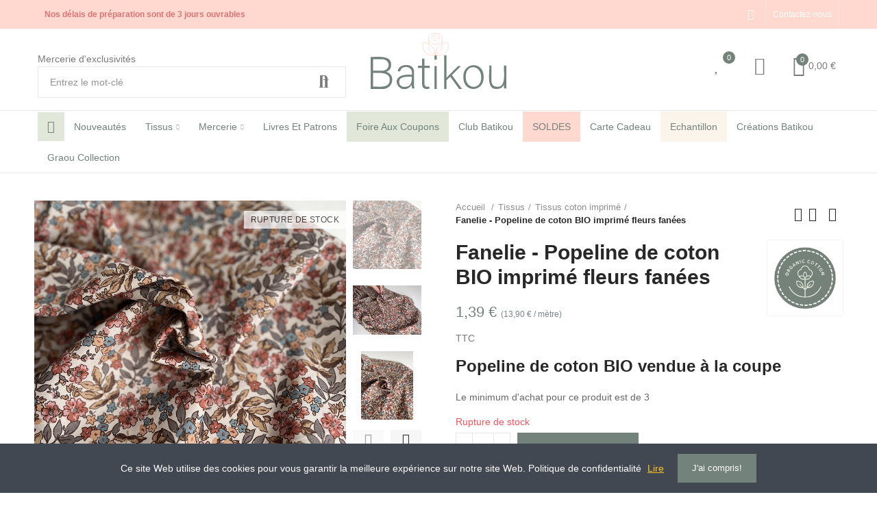

--- FILE ---
content_type: text/html; charset=utf-8
request_url: https://batikou.fr/tissus-coton-imprime/5353-fanelie-popeline-de-coton-bio-imprime-fleurs-fanees.html
body_size: 53068
content:
<!doctype html>
	<html lang="fr-FR">
		<head>
			
				 
 

  <meta charset="utf-8">


  <meta http-equiv="x-ua-compatible" content="ie=edge">



  <title>Tissu popeline de coton douce imprimé fleuri bleu vert poudré vintage</title>
  
    
  
  <meta name="description" content="Tissu batiste coton biologique douce imprimé fleuri bleu poudré liberty coupe mercerie créative vendu au mètre à la vintage anglais belle qualité romantique">
  <meta name="keywords" content="">
        <link rel="canonical" href="https://batikou.fr/tissus-coton-imprime/5353-fanelie-popeline-de-coton-bio-imprime-fleurs-fanees.html">
    
        
  
    <script type="application/ld+json">
  {
    "@context": "https://schema.org",
    "@type": "Organization",
    "name" : "Batikou",
    "url" : "https://batikou.fr/",
          "logo": {
        "@type": "ImageObject",
        "url":"https://batikou.fr/img/logo-1660982458.jpg"
      }
      }
</script>

<script type="application/ld+json">
  {
    "@context": "https://schema.org",
    "@type": "WebPage",
    "isPartOf": {
      "@type": "WebSite",
      "url":  "https://batikou.fr/",
      "name": "Batikou"
    },
    "name": "Tissu popeline de coton douce imprimé fleuri bleu vert poudré vintage",
    "url":  "https://batikou.fr/tissus-coton-imprime/5353-fanelie-popeline-de-coton-bio-imprime-fleurs-fanees.html"
  }
</script>


  <script type="application/ld+json">
    {
      "@context": "https://schema.org",
      "@type": "BreadcrumbList",
      "itemListElement": [
                  {
            "@type": "ListItem",
            "position": 1,
            "name": "Accueil ",
            "item": "https://batikou.fr/"
          },                  {
            "@type": "ListItem",
            "position": 2,
            "name": "Tissus",
            "item": "https://batikou.fr/120-tissus"
          },                  {
            "@type": "ListItem",
            "position": 3,
            "name": "Tissus coton imprimé",
            "item": "https://batikou.fr/5-tissus-coton-imprime"
          },                  {
            "@type": "ListItem",
            "position": 4,
            "name": "Fanelie - Popeline de coton BIO imprimé fleurs fanées",
            "item": "https://batikou.fr/tissus-coton-imprime/5353-fanelie-popeline-de-coton-bio-imprime-fleurs-fanees.html"
          }              ]
    }
  </script>
  
  
  
      <script type="application/ld+json">
  {
    "@context": "https://schema.org/",
    "@type": "Product",
    "name": "Fanelie - Popeline de coton BIO imprimé fleurs fanées",
    "description": "Tissu batiste coton biologique douce imprimé fleuri bleu poudré liberty coupe mercerie créative vendu au mètre à la vintage anglais belle qualité romantique",
    "category": "Tissus coton imprimé",
    "image" :"https://batikou.fr/20466-home_default/fanelie-popeline-de-coton-bio-imprime-fleurs-fanees.jpg",    "sku": "COP.68970",
    "mpn": "TEREB"
    ,"gtin13": "OUI"
        ,
    "brand": {
      "@type": "Thing",
      "name": "Tissus issus de l&#039;agriculture biologique "
    }
            ,
    "weight": {
        "@context": "https://schema.org",
        "@type": "QuantitativeValue",
        "value": "0.018000",
        "unitCode": "kg"
    }
        ,
    "offers": {
      "@type": "Offer",
      "priceCurrency": "EUR",
      "name": "Fanelie - Popeline de coton BIO imprimé fleurs fanées",
      "price": "1.39",
      "url": "https://batikou.fr/tissus-coton-imprime/5353-fanelie-popeline-de-coton-bio-imprime-fleurs-fanees.html",
      "priceValidUntil": "2026-02-10",
              "image": ["https://batikou.fr/20466-large_default/fanelie-popeline-de-coton-bio-imprime-fleurs-fanees.jpg","https://batikou.fr/20465-large_default/fanelie-popeline-de-coton-bio-imprime-fleurs-fanees.jpg","https://batikou.fr/20467-large_default/fanelie-popeline-de-coton-bio-imprime-fleurs-fanees.jpg","https://batikou.fr/20468-large_default/fanelie-popeline-de-coton-bio-imprime-fleurs-fanees.jpg","https://batikou.fr/20469-large_default/fanelie-popeline-de-coton-bio-imprime-fleurs-fanees.jpg","https://batikou.fr/20470-large_default/fanelie-popeline-de-coton-bio-imprime-fleurs-fanees.jpg","https://batikou.fr/20471-large_default/fanelie-popeline-de-coton-bio-imprime-fleurs-fanees.jpg"],
            "sku": "COP.68970",
      "mpn": "TEREB",
      "gtin13": "0OUI",                  "availability": "https://schema.org/OutOfStock",
      "seller": {
        "@type": "Organization",
        "name": "Batikou"
      }
    }
      }
</script>

  
  
    
  

  
    <meta property="og:title" content="Tissu popeline de coton douce imprimé fleuri bleu vert poudré vintage" />
    <meta property="og:description" content="Tissu batiste coton biologique douce imprimé fleuri bleu poudré liberty coupe mercerie créative vendu au mètre à la vintage anglais belle qualité romantique" />
    <meta property="og:url" content="https://batikou.fr/tissus-coton-imprime/5353-fanelie-popeline-de-coton-bio-imprime-fleurs-fanees.html" />
    <meta property="og:site_name" content="Batikou" />
        



  <meta name="viewport" content="width=device-width, initial-scale=1.0, user-scalable=0" />



  <link rel="icon" type="image/vnd.microsoft.icon" href="https://batikou.fr/img/favicon.ico?1664483406">
  <link rel="shortcut icon" type="image/x-icon" href="https://batikou.fr/img/favicon.ico?1664483406">


    <link rel="stylesheet" href="https://batikou.fr/themes/akira/assets/cache/theme-a3f520455.css" type="text/css" media="all">

  


     
<script type="text/javascript">
var unlike_text ="Unliké ce post";
var like_text ="Comme ce poste";
var baseAdminDir ='//';
var ybc_blog_product_category ='0';
var ybc_blog_polls_g_recaptcha = false;
</script>
 

<script src="https://cdn.brevo.com/js/sdk-loader.js" async></script>
<script>
    window.Brevo = window.Brevo || [];
    Brevo.push([
        "init",
        {
            client_key: "1zq9nbcuw2fzv45ty02tklsm",
            email_id: "",
        },
    ]);
</script>

<link href="//fonts.googleapis.com/css?family=Open+Sans:600,400,400i|Oswald:700" rel="stylesheet" type="text/css" media="all">

<style>
    </style><style id="elementor-global">.elementor-widget-call-to-action .elementor-ribbon-inner{background-color:#61ce70;}.elementor-widget-axps-testimonial .elementor-testimonial-content{color:#7a7a7a;}.elementor-widget-axps-testimonial .elementor-testimonial-name{color:#6ec1e4;}.elementor-widget-axps-testimonial .elementor-testimonial-job{color:#54595f;}.elementor-widget-axps-contact .elementor-button{background-color:#61ce70;}.elementor-widget-axps-subscription button{background-color:#61ce70;}.elementor-widget-heading.elementor-widget-heading .elementor-heading-title{color:#6ec1e4;}.elementor-widget-image .widget-image-caption{color:#7a7a7a;}.elementor-widget-text-editor{color:#7a7a7a;}.elementor-widget-text-editor a, .elementor-widget-text-editor p{color:inherit;}.elementor-widget-text-editor.elementor-drop-cap-view-stacked .elementor-drop-cap{background-color:#6ec1e4;}.elementor-widget-text-editor.elementor-drop-cap-view-framed .elementor-drop-cap, .elementor-widget-text-editor.elementor-drop-cap-view-default .elementor-drop-cap{color:#6ec1e4;border-color:#6ec1e4;}.elementor-widget-button a.elementor-button, .elementor-widget-button .elementor-button{background-color:#61ce70;}.elementor-widget-divider .elementor-divider-separator{border-top-color:#7a7a7a;}.elementor-widget-image-box .elementor-image-box-content .elementor-image-box-title{color:#6ec1e4;}.elementor-widget-image-box .elementor-image-box-content .elementor-image-box-description{color:#7a7a7a;}.elementor-widget-icon.elementor-view-stacked .elementor-icon{background-color:#6ec1e4;}.elementor-widget-icon.elementor-view-framed .elementor-icon, .elementor-widget-icon.elementor-view-default .elementor-icon{color:#6ec1e4;border-color:#6ec1e4;}.elementor-widget-icon.elementor-view-framed .elementor-icon, .elementor-widget-icon.elementor-view-default .elementor-icon svg{fill:#6ec1e4;color:#6ec1e4;}.elementor-widget-icon-box.elementor-view-stacked .elementor-icon{background-color:#6ec1e4;}.elementor-widget-icon-box.elementor-view-framed .elementor-icon, .elementor-widget-icon-box.elementor-view-default .elementor-icon{fill:#6ec1e4;color:#6ec1e4;border-color:#6ec1e4;}.elementor-widget-icon-box .elementor-icon-box-content .elementor-icon-box-title{color:#6ec1e4;}.elementor-widget-icon-box .elementor-icon-box-content .elementor-icon-box-description{color:#7a7a7a;}.elementor-widget-star-rating .elementor-star-rating__title{color:#7a7a7a;}.elementor-widget-icon-list .elementor-icon-list-item:not(:last-child):after{border-color:#7a7a7a;}.elementor-widget-icon-list .elementor-icon-list-icon i{color:#6ec1e4;}.elementor-widget-icon-list .elementor-icon-list-icon svg{fill:#6ec1e4;color:#6ec1e4;}.elementor-widget-icon-list .elementor-icon-list-text{color:#54595f;}.elementor-widget-counter .elementor-counter-number-wrapper{color:#6ec1e4;}.elementor-widget-counter .elementor-counter-title{color:#54595f;}.elementor-widget-progress .elementor-progress-wrapper .elementor-progress-bar{background-color:#6ec1e4;}.elementor-widget-progress .elementor-title{color:#6ec1e4;}.elementor-widget-testimonial .elementor-testimonial-content{color:#7a7a7a;}.elementor-widget-testimonial .elementor-testimonial-name{color:#6ec1e4;}.elementor-widget-testimonial .elementor-testimonial-job{color:#54595f;}.elementor-widget-tabs .elementor-tab-title{color:#6ec1e4;}.elementor-widget-tabs .elementor-tab-title.elementor-active{color:#61ce70;}.elementor-widget-tabs .elementor-tab-content{color:#7a7a7a;}.elementor-widget-accordion .elementor-accordion .elementor-tab-title{color:#6ec1e4;}.elementor-widget-accordion .elementor-accordion .elementor-tab-title.elementor-active{color:#61ce70;}.elementor-widget-accordion .elementor-accordion .elementor-tab-content{color:#7a7a7a;}.elementor-widget-toggle .elementor-toggle .elementor-tab-title{color:#6ec1e4;}.elementor-widget-toggle .elementor-toggle .elementor-tab-title.elementor-active{color:#61ce70;}.elementor-widget-toggle .elementor-toggle .elementor-tab-content{color:#7a7a7a;}.elementor-widget:not(:last-child){margin-bottom:30px;}</style><style id="elementor-post-2">.elementor-2 .elementor-element.elementor-element-551c21d3 > .elementor-container{max-width:1200px;}.elementor-2 .elementor-element.elementor-element-551c21d3:not(.elementor-motion-effects-element-type-background), .elementor-2 .elementor-element.elementor-element-551c21d3 > .elementor-motion-effects-container > .elementor-motion-effects-layer{background-color:#ffd8cf;}.elementor-2 .elementor-element.elementor-element-551c21d3{transition:background 0.3s, border 0.3s, border-radius 0.3s, box-shadow 0.3s;padding:0px 15px 0px 15px;}.elementor-2 .elementor-element.elementor-element-551c21d3 > .elementor-background-overlay{transition:background 0.3s, border-radius 0.3s, opacity 0.3s;}.elementor-2 .elementor-element.elementor-element-98352a2.elementor-column .elementor-column-wrap{align-items:center;}.elementor-2 .elementor-element.elementor-element-98352a2.elementor-column > .elementor-column-wrap > .elementor-widget-wrap{align-content:center;}.elementor-2 .elementor-element.elementor-element-98352a2 > .elementor-column-wrap > .elementor-widget-wrap > .elementor-widget:not(.elementor-widget__width-auto):not(.elementor-widget__width-initial):not(:last-child):not(.elementor-absolute){margin-bottom:0px;}.elementor-2 .elementor-element.elementor-element-98352a2 > .elementor-element-populated{padding:0px 15px 0px 15px;}.elementor-2 .elementor-element.elementor-element-70d63a36 .axps-dropdown-toggle{font-size:12px;text-transform:uppercase;line-height:22px;fill:#ffffff;color:#ffffff;border-style:solid;border-width:0px 1px 0px 1px;border-color:rgba(255,255,255,0.25);padding:10px 10px 10px 10px;}.elementor-2 .elementor-element.elementor-element-70d63a36 .axps-dropdown-wrapper:hover .axps-dropdown-toggle, .elementor-2 .elementor-element.elementor-element-70d63a36 .axps-dropdown-wrapper.open .axps-dropdown-toggle{fill:rgba(255,255,255,0.8);color:rgba(255,255,255,0.8);}.elementor-2 .elementor-element.elementor-element-70d63a36{width:auto;max-width:auto;}.elementor-2 .elementor-element.elementor-element-16068972.elementor-widget-heading .elementor-heading-title{color:#db7474;}.elementor-2 .elementor-element.elementor-element-16068972 .elementor-heading-title{font-size:12px;font-weight:bold;line-height:22px;}.elementor-2 .elementor-element.elementor-element-16068972 > .elementor-widget-container{padding:10px 10px 10px 10px;}.elementor-2 .elementor-element.elementor-element-16068972{width:auto;max-width:auto;}.elementor-2 .elementor-element.elementor-element-7e0adae9.elementor-column .elementor-column-wrap{align-items:center;}.elementor-2 .elementor-element.elementor-element-7e0adae9.elementor-column > .elementor-column-wrap > .elementor-widget-wrap{align-content:center;justify-content:flex-end;}.elementor-2 .elementor-element.elementor-element-7e0adae9 > .elementor-column-wrap > .elementor-widget-wrap > .elementor-widget:not(.elementor-widget__width-auto):not(.elementor-widget__width-initial):not(:last-child):not(.elementor-absolute){margin-bottom:0px;}.elementor-2 .elementor-element.elementor-element-7e0adae9 > .elementor-element-populated{text-align:right;padding:0px 15px 0px 15px;}.elementor-2 .elementor-element.elementor-element-63d7c12f .elementor-social-icon{background-color:rgba(0,0,0,0);font-size:16px;}.elementor-2 .elementor-element.elementor-element-63d7c12f .elementor-social-icon:not(:last-child){margin-right:0px;}.elementor-2 .elementor-element.elementor-element-63d7c12f > .elementor-widget-container{padding:0px 5px 0px 0px;}.elementor-2 .elementor-element.elementor-element-63d7c12f{width:auto;max-width:auto;align-self:center;}.elementor-2 .elementor-element.elementor-element-5a9157d1 a.elementor-button, .elementor-2 .elementor-element.elementor-element-5a9157d1 .elementor-button{font-size:12px;line-height:22px;background-color:rgba(0,0,0,0);padding:10px 10px 10px 10px;}.elementor-2 .elementor-element.elementor-element-5a9157d1 a.elementor-button:hover, .elementor-2 .elementor-element.elementor-element-5a9157d1 .elementor-button:hover, .elementor-2 .elementor-element.elementor-element-5a9157d1 a.elementor-button:focus, .elementor-2 .elementor-element.elementor-element-5a9157d1 .elementor-button:focus{color:rgba(255,255,255,0.8);}.elementor-2 .elementor-element.elementor-element-5a9157d1 .elementor-button{border-style:solid;border-width:0px 1px 0px 1px;border-color:rgba(255,255,255,0.25);}.elementor-2 .elementor-element.elementor-element-5a9157d1{width:auto;max-width:auto;}.elementor-2 .elementor-element.elementor-element-6ed6b854 > .elementor-container{max-width:1200px;min-height:90px;}.elementor-2 .elementor-element.elementor-element-6ed6b854 > .elementor-container > .elementor-row > .elementor-column > .elementor-column-wrap > .elementor-widget-wrap{align-content:center;align-items:center;}.elementor-2 .elementor-element.elementor-element-6ed6b854{border-style:solid;border-width:0px 0px 1px 0px;border-color:#e8e8e8;transition:background 0.3s, border 0.3s, border-radius 0.3s, box-shadow 0.3s;padding:0px 15px 0px 15px;}.elementor-2 .elementor-element.elementor-element-6ed6b854 > .elementor-background-overlay{transition:background 0.3s, border-radius 0.3s, opacity 0.3s;}.elementor-2 .elementor-element.elementor-element-2486e87c > .elementor-column-wrap > .elementor-widget-wrap > .elementor-widget:not(.elementor-widget__width-auto):not(.elementor-widget__width-initial):not(:last-child):not(.elementor-absolute){margin-bottom:0px;}.elementor-2 .elementor-element.elementor-element-2486e87c > .elementor-element-populated{padding:0px 15px 0px 15px;}.elementor-2 .elementor-element.elementor-element-64d86a7 .elementor-spacer-inner{height:16px;}.elementor-2 .elementor-element.elementor-element-6390ad6d > .elementor-column-wrap > .elementor-widget-wrap > .elementor-widget:not(.elementor-widget__width-auto):not(.elementor-widget__width-initial):not(:last-child):not(.elementor-absolute){margin-bottom:0px;}.elementor-2 .elementor-element.elementor-element-6390ad6d > .elementor-element-populated{text-align:center;padding:0px 15px 0px 15px;}.elementor-2 .elementor-element.elementor-element-3f26c987{text-align:center;}.elementor-2 .elementor-element.elementor-element-3f26c987 .elementor-image img{width:100%;max-width:100%;opacity:1;border-radius:0px 0px 0px 0px;}.elementor-2 .elementor-element.elementor-element-3f26c987 > .elementor-widget-container{margin:0px 0px 025px 0px;padding:6px 6px 6px 6px;}.elementor-2 .elementor-element.elementor-element-c3ddf85.elementor-column .elementor-column-wrap{align-items:center;}.elementor-2 .elementor-element.elementor-element-c3ddf85.elementor-column > .elementor-column-wrap > .elementor-widget-wrap{align-content:center;justify-content:flex-end;}.elementor-2 .elementor-element.elementor-element-c3ddf85 > .elementor-column-wrap > .elementor-widget-wrap > .elementor-widget:not(.elementor-widget__width-auto):not(.elementor-widget__width-initial):not(:last-child):not(.elementor-absolute){margin-bottom:0px;}.elementor-2 .elementor-element.elementor-element-c3ddf85 > .elementor-element-populated{text-align:right;padding:0px 15px 0px 15px;}.elementor-2 .elementor-element.elementor-element-88017f1 .btn-canvas i{font-size:24px;}.elementor-2 .elementor-element.elementor-element-88017f1 .btn-canvas svg{width:24px;height:24px;}.elementor-2 .elementor-element.elementor-element-88017f1 .btn-canvas .wishlist-nbr{top:4px;right:-12px;min-width:18px;line-height:18px;font-size:11px;}.elementor-2 .elementor-element.elementor-element-88017f1 .btn-canvas{fill:#7a7a7a;color:#7a7a7a;padding:10px 10px 10px 0px;}.elementor-2 .elementor-element.elementor-element-88017f1 .btn-canvas:hover{fill:#454f4a;color:#454f4a;}.elementor-2 .elementor-element.elementor-element-88017f1 > .elementor-widget-container{margin:0px 0px 0px 25px;}.elementor-2 .elementor-element.elementor-element-88017f1{width:auto;max-width:auto;}.elementor-2 .elementor-element.elementor-element-76124fd .btn-canvas i{font-size:26px;}.elementor-2 .elementor-element.elementor-element-76124fd .btn-canvas svg{width:26px;height:26px;}.elementor-2 .elementor-element.elementor-element-76124fd .btn-canvas{fill:#7a7a7a;color:#7a7a7a;padding:10px 20px 10px 20px;}.elementor-2 .elementor-element.elementor-element-76124fd .btn-canvas:hover{fill:#454f4a;color:#454f4a;}.elementor-2 .elementor-element.elementor-element-76124fd > .elementor-widget-container{margin:0px 0px 0px 20px;}.elementor-2 .elementor-element.elementor-element-76124fd{width:auto;max-width:auto;}.elementor-2 .elementor-element.elementor-element-47a8f2a .btn-canvas i{font-size:30px;}.elementor-2 .elementor-element.elementor-element-47a8f2a .btn-canvas svg{width:30px;height:30px;}.elementor-2 .elementor-element.elementor-element-47a8f2a .btn-canvas .cart-nbr{top:-3px;right:-5px;min-width:18px;line-height:18px;font-size:11px;}.elementor-2 .elementor-element.elementor-element-47a8f2a .btn-canvas{fill:#7a7a7a;color:#7a7a7a;padding:10px 5px 10px 0px;}.elementor-2 .elementor-element.elementor-element-47a8f2a .btn-canvas:hover{fill:#454f4a;color:#454f4a;}.elementor-2 .elementor-element.elementor-element-47a8f2a > .elementor-widget-container{margin:0px 0px 0px 20px;}.elementor-2 .elementor-element.elementor-element-47a8f2a{width:auto;max-width:auto;}.elementor-2 .elementor-element.elementor-element-228cfc3 .elementor-spacer-inner{height:10px;}.elementor-2 .elementor-element.elementor-element-533f057c > .elementor-container{max-width:1200px;}.elementor-2 .elementor-element.elementor-element-533f057c > .elementor-container > .elementor-row > .elementor-column > .elementor-column-wrap > .elementor-widget-wrap{align-content:center;align-items:center;}.elementor-2 .elementor-element.elementor-element-533f057c{border-style:solid;border-width:0px 0px 1px 0px;border-color:#e8e8e8;transition:background 0.3s, border 0.3s, border-radius 0.3s, box-shadow 0.3s;padding:0px 15px 0px 15px;}.elementor-2 .elementor-element.elementor-element-533f057c > .elementor-background-overlay{transition:background 0.3s, border-radius 0.3s, opacity 0.3s;}.elementor-2 .elementor-element.elementor-element-53d32f3b > .elementor-element-populated{text-align:center;padding:0px 15px 0px 15px;}.elementor-2 .elementor-element.elementor-element-70d52bfe .menu-horizontal .item-level-0 > a, .elementor-2 .elementor-element.elementor-element-70d52bfe .menu-vertical .item-level-0 > a{font-size:14px;font-weight:400;text-transform:capitalize;line-height:20px;fill:#73827B;color:#73827B;padding:12px 14px 12px 14px;}.elementor-2 .elementor-element.elementor-element-70d52bfe .menu-horizontal .item-level-0:hover > a, .elementor-2 .elementor-element.elementor-element-70d52bfe .menu-vertical .item-level-0:hover > a, .elementor-2 .elementor-element.elementor-element-70d52bfe .menu-horizontal .item-level-0.current-menu-item > a, .elementor-2 .elementor-element.elementor-element-70d52bfe .menu-vertical .item-level-0.current-menu-item > a{color:#73827b;}.elementor-2 .elementor-element.elementor-element-70d52bfe .menu-horizontal .item-level-0, .elementor-2 .elementor-element.elementor-element-70d52bfe .menu-vertical .item-level-0{border-radius:0px 0px 0px 0px;}.elementor-2 .elementor-element.elementor-element-70d52bfe .menu-horizontal .item-level-0{margin:0px 0px 0px 0px;}.elementor-2 .elementor-element.elementor-element-6ba0d304 > .elementor-container{max-width:1200px;}.elementor-2 .elementor-element.elementor-element-6ba0d304{border-style:solid;border-width:0px 0px 1px 0px;border-color:#f5f5f5;transition:background 0.3s, border 0.3s, border-radius 0.3s, box-shadow 0.3s;padding:0px 15px 0px 15px;}.elementor-2 .elementor-element.elementor-element-6ba0d304 > .elementor-background-overlay{transition:background 0.3s, border-radius 0.3s, opacity 0.3s;}.elementor-2 .elementor-element.elementor-element-4cb3bf84.elementor-column .elementor-column-wrap{align-items:center;}.elementor-2 .elementor-element.elementor-element-4cb3bf84.elementor-column > .elementor-column-wrap > .elementor-widget-wrap{align-content:center;justify-content:flex-start;}.elementor-2 .elementor-element.elementor-element-4cb3bf84 > .elementor-column-wrap > .elementor-widget-wrap > .elementor-widget:not(.elementor-widget__width-auto):not(.elementor-widget__width-initial):not(:last-child):not(.elementor-absolute){margin-bottom:0px;}.elementor-2 .elementor-element.elementor-element-4cb3bf84 > .elementor-element-populated{padding:0px 15px 0px 15px;}.elementor-2 .elementor-element.elementor-element-66fa6374 .btn-canvas i{font-size:24px;}.elementor-2 .elementor-element.elementor-element-66fa6374 .btn-canvas{fill:#7a7a7a;color:#7a7a7a;padding:12px 0px 12px 0px;}.elementor-2 .elementor-element.elementor-element-66fa6374 .btn-canvas:hover{fill:#3a423a;color:#3a423a;}.elementor-2 .elementor-element.elementor-element-66fa6374 > .elementor-widget-container{margin:0px 20px 0px 0px;}.elementor-2 .elementor-element.elementor-element-66fa6374{width:auto;max-width:auto;}.elementor-2 .elementor-element.elementor-element-6c770939{text-align:left;width:initial;max-width:initial;align-self:center;}.elementor-2 .elementor-element.elementor-element-6c770939 .elementor-image img{width:40%;max-width:100%;opacity:1;}.elementor-2 .elementor-element.elementor-element-6c770939 > .elementor-widget-container{padding:2px 2px 2px 2px;}.elementor-2 .elementor-element.elementor-element-5f52b127.elementor-column .elementor-column-wrap{align-items:center;}.elementor-2 .elementor-element.elementor-element-5f52b127.elementor-column > .elementor-column-wrap > .elementor-widget-wrap{align-content:center;justify-content:flex-end;}.elementor-2 .elementor-element.elementor-element-5f52b127 > .elementor-column-wrap > .elementor-widget-wrap > .elementor-widget:not(.elementor-widget__width-auto):not(.elementor-widget__width-initial):not(:last-child):not(.elementor-absolute){margin-bottom:0px;}.elementor-2 .elementor-element.elementor-element-5f52b127 > .elementor-element-populated{text-align:right;padding:0px 15px 0px 15px;}.elementor-2 .elementor-element.elementor-element-1b2553f5 .btn-canvas i{font-size:26px;}.elementor-2 .elementor-element.elementor-element-1b2553f5 .btn-canvas svg{width:26px;height:26px;}.elementor-2 .elementor-element.elementor-element-1b2553f5 .btn-canvas{fill:#7a7a7a;color:#7a7a7a;padding:12px 0px 10px 0px;}.elementor-2 .elementor-element.elementor-element-1b2553f5 .btn-canvas:hover{fill:#3a423a;color:#3a423a;}.elementor-2 .elementor-element.elementor-element-1b2553f5{width:auto;max-width:auto;}.elementor-2 .elementor-element.elementor-element-1d8df702 .btn-canvas i{font-size:28px;}.elementor-2 .elementor-element.elementor-element-1d8df702 .btn-canvas svg{width:28px;height:28px;}.elementor-2 .elementor-element.elementor-element-1d8df702 .btn-canvas .cart-nbr{top:-3px;right:-5px;min-width:18px;line-height:18px;font-size:11px;}.elementor-2 .elementor-element.elementor-element-1d8df702 .btn-canvas{fill:#7a7a7a;color:#7a7a7a;padding:10px 0px 10px 0px;}.elementor-2 .elementor-element.elementor-element-1d8df702 .btn-canvas:hover{fill:#3a423a;color:#3a423a;}.elementor-2 .elementor-element.elementor-element-1d8df702 > .elementor-widget-container{margin:0px 0px 0px 15px;}.elementor-2 .elementor-element.elementor-element-1d8df702{width:auto;max-width:auto;}.elementor-2 .elementor-element.elementor-element-8fe2041 .btn-canvas i{font-size:26px;}.elementor-2 .elementor-element.elementor-element-8fe2041 .btn-canvas svg{width:26px;height:26px;}.elementor-2 .elementor-element.elementor-element-8fe2041 .btn-canvas{fill:#7a7a7a;color:#7a7a7a;padding:12px 0px 12px 0px;}.elementor-2 .elementor-element.elementor-element-8fe2041 .btn-canvas:hover{fill:#3a423a;color:#3a423a;}.elementor-2 .elementor-element.elementor-element-8fe2041 > .elementor-widget-container{margin:0px 0px 0px 15px;}.elementor-2 .elementor-element.elementor-element-8fe2041{width:auto;max-width:auto;}@media(max-width:1024px){.elementor-2 .elementor-element.elementor-element-551c21d3{padding:0px 10px 0px 10px;}.elementor-2 .elementor-element.elementor-element-98352a2 > .elementor-element-populated{padding:0px 10px 0px 10px;}.elementor-2 .elementor-element.elementor-element-7e0adae9 > .elementor-element-populated{padding:0px 10px 0px 10px;}.elementor-2 .elementor-element.elementor-element-63d7c12f{text-align:center;}.elementor-2 .elementor-element.elementor-element-6ed6b854 > .elementor-container{min-height:400px;}.elementor-2 .elementor-element.elementor-element-6ed6b854{padding:0px 10px 0px 10px;}.elementor-2 .elementor-element.elementor-element-2486e87c > .elementor-element-populated{padding:0px 10px 0px 10px;}.elementor-2 .elementor-element.elementor-element-6390ad6d > .elementor-element-populated{padding:0px 10px 0px 10px;}.elementor-2 .elementor-element.elementor-element-3f26c987{text-align:center;}.elementor-2 .elementor-element.elementor-element-c3ddf85 > .elementor-element-populated{padding:0px 10px 0px 10px;}.elementor-2 .elementor-element.elementor-element-533f057c{padding:0px 10px 0px 10px;}.elementor-2 .elementor-element.elementor-element-53d32f3b > .elementor-element-populated{padding:0px 10px 0px 10px;}.elementor-2 .elementor-element.elementor-element-6ba0d304{padding:0px 10px 0px 10px;}.elementor-2 .elementor-element.elementor-element-4cb3bf84 > .elementor-element-populated{padding:0px 10px 0px 10px;}.elementor-2 .elementor-element.elementor-element-6c770939{text-align:center;}.elementor-2 .elementor-element.elementor-element-5f52b127 > .elementor-element-populated{padding:0px 10px 0px 10px;}}@media(max-width:767px){.elementor-2 .elementor-element.elementor-element-551c21d3{padding:0px 5px 0px 5px;}.elementor-2 .elementor-element.elementor-element-98352a2 > .elementor-element-populated{padding:0px 5px 0px 5px;}.elementor-2 .elementor-element.elementor-element-7e0adae9 > .elementor-element-populated{padding:0px 5px 0px 5px;}.elementor-2 .elementor-element.elementor-element-63d7c12f{text-align:center;}.elementor-2 .elementor-element.elementor-element-6ed6b854 > .elementor-container{min-height:400px;}.elementor-2 .elementor-element.elementor-element-6ed6b854{padding:0px 5px 0px 5px;}.elementor-2 .elementor-element.elementor-element-2486e87c > .elementor-element-populated{padding:0px 5px 0px 5px;}.elementor-2 .elementor-element.elementor-element-6390ad6d > .elementor-element-populated{padding:0px 5px 0px 5px;}.elementor-2 .elementor-element.elementor-element-3f26c987{text-align:center;}.elementor-2 .elementor-element.elementor-element-c3ddf85 > .elementor-element-populated{padding:0px 5px 0px 5px;}.elementor-2 .elementor-element.elementor-element-533f057c{padding:0px 5px 0px 5px;}.elementor-2 .elementor-element.elementor-element-53d32f3b > .elementor-element-populated{padding:0px 5px 0px 5px;}.elementor-2 .elementor-element.elementor-element-6ba0d304{padding:0px 5px 0px 5px;}.elementor-2 .elementor-element.elementor-element-4cb3bf84{width:60%;}.elementor-2 .elementor-element.elementor-element-4cb3bf84 > .elementor-element-populated{padding:0px 5px 0px 5px;}.elementor-2 .elementor-element.elementor-element-6c770939{text-align:center;width:120px;max-width:120px;}.elementor-2 .elementor-element.elementor-element-6c770939 .elementor-image img{width:70%;}.elementor-2 .elementor-element.elementor-element-5f52b127{width:40%;}.elementor-2 .elementor-element.elementor-element-5f52b127 > .elementor-element-populated{padding:0px 5px 0px 5px;}}@media(min-width:768px){.elementor-2 .elementor-element.elementor-element-2486e87c{width:40.000%;}.elementor-2 .elementor-element.elementor-element-6390ad6d{width:20.000%;}.elementor-2 .elementor-element.elementor-element-c3ddf85{width:40.000%;}}@media(max-width:1024px) and (min-width:768px){.elementor-2 .elementor-element.elementor-element-4cb3bf84{width:50%;}.elementor-2 .elementor-element.elementor-element-5f52b127{width:50%;}}</style><style id="elementor-post-4">.elementor-4 .elementor-element.elementor-element-rbuiagf > .elementor-container{max-width:1200px;min-height:62px;}.elementor-4 .elementor-element.elementor-element-rbuiagf > .elementor-container > .elementor-row > .elementor-column > .elementor-column-wrap > .elementor-widget-wrap{align-content:center;align-items:center;}.elementor-4 .elementor-element.elementor-element-rbuiagf{transition:background 0.3s, border 0.3s, border-radius 0.3s, box-shadow 0.3s;padding:0px 15px 0px 15px;}.elementor-4 .elementor-element.elementor-element-rbuiagf > .elementor-background-overlay{transition:background 0.3s, border-radius 0.3s, opacity 0.3s;}.elementor-4 .elementor-element.elementor-element-pppkvpv > .elementor-element-populated{padding:0px 15px 0px 15px;}.elementor-4 .elementor-element.elementor-element-whhmpfr{text-align:left;}.elementor-4 .elementor-element.elementor-element-whhmpfr .elementor-image img{width:80%;max-width:100%;opacity:1;}.elementor-4 .elementor-element.elementor-element-dbjspel > .elementor-element-populated{text-align:center;padding:0px 15px 0px 15px;}.elementor-4 .elementor-element.elementor-element-lddsewn .menu-horizontal .item-level-0 > a, .elementor-4 .elementor-element.elementor-element-lddsewn .menu-vertical .item-level-0 > a{font-family:"Arial", Sans-serif;font-size:16px;font-weight:600;fill:#54595f;color:#54595f;padding:18px 5px 18px 5px;}.elementor-4 .elementor-element.elementor-element-lddsewn .menu-horizontal .item-level-0:hover > a, .elementor-4 .elementor-element.elementor-element-lddsewn .menu-vertical .item-level-0:hover > a, .elementor-4 .elementor-element.elementor-element-lddsewn .menu-horizontal .item-level-0.current-menu-item > a, .elementor-4 .elementor-element.elementor-element-lddsewn .menu-vertical .item-level-0.current-menu-item > a{color:#54595f;}.elementor-4 .elementor-element.elementor-element-lddsewn .menu-horizontal .item-level-0{margin:0px 10px 0px 10px;}.elementor-4 .elementor-element.elementor-element-xjrtxiz.elementor-column .elementor-column-wrap{align-items:center;}.elementor-4 .elementor-element.elementor-element-xjrtxiz.elementor-column > .elementor-column-wrap > .elementor-widget-wrap{align-content:center;justify-content:flex-end;}.elementor-4 .elementor-element.elementor-element-xjrtxiz > .elementor-column-wrap > .elementor-widget-wrap > .elementor-widget:not(.elementor-widget__width-auto):not(.elementor-widget__width-initial):not(:last-child):not(.elementor-absolute){margin-bottom:0px;}.elementor-4 .elementor-element.elementor-element-xjrtxiz > .elementor-element-populated{text-align:right;padding:0px 15px 0px 15px;}.elementor-4 .elementor-element.elementor-element-salroqc .btn-canvas i{font-size:26px;}.elementor-4 .elementor-element.elementor-element-salroqc .btn-canvas svg{width:26px;height:26px;}.elementor-4 .elementor-element.elementor-element-salroqc .btn-canvas{padding:10px 0px 10px 0px;}.elementor-4 .elementor-element.elementor-element-salroqc > .elementor-widget-container{margin:0px 0px 0px 20px;}.elementor-4 .elementor-element.elementor-element-salroqc{width:auto;max-width:auto;}.elementor-4 .elementor-element.elementor-element-rlzeiqq .btn-canvas i{font-size:30px;}.elementor-4 .elementor-element.elementor-element-rlzeiqq .btn-canvas svg{width:30px;height:30px;}.elementor-4 .elementor-element.elementor-element-rlzeiqq .btn-canvas .cart-nbr{top:-3px;right:-5px;min-width:18px;line-height:18px;font-size:11px;}.elementor-4 .elementor-element.elementor-element-rlzeiqq .btn-canvas{padding:10px 0px 10px 0px;}.elementor-4 .elementor-element.elementor-element-rlzeiqq > .elementor-widget-container{margin:0px 0px 0px 20px;}.elementor-4 .elementor-element.elementor-element-rlzeiqq{width:auto;max-width:auto;}.elementor-4 .elementor-element.elementor-element-hfjjvuw .btn-canvas i{font-size:26px;}.elementor-4 .elementor-element.elementor-element-hfjjvuw .btn-canvas svg{width:26px;height:26px;}.elementor-4 .elementor-element.elementor-element-hfjjvuw .btn-canvas{padding:10px 0px 10px 0px;}.elementor-4 .elementor-element.elementor-element-hfjjvuw > .elementor-widget-container{margin:0px 0px 0px 20px;}.elementor-4 .elementor-element.elementor-element-hfjjvuw{width:auto;max-width:auto;}.elementor-4 .elementor-element.elementor-element-f06c7a1 > .elementor-container{max-width:1200px;}.elementor-4 .elementor-element.elementor-element-f06c7a1 > .elementor-container > .elementor-row > .elementor-column > .elementor-column-wrap > .elementor-widget-wrap{align-content:center;align-items:center;}.elementor-4 .elementor-element.elementor-element-f06c7a1{border-style:solid;border-width:0px 0px 1px 0px;border-color:#f5f5f5;transition:background 0.3s, border 0.3s, border-radius 0.3s, box-shadow 0.3s;padding:0px 15px 0px 15px;}.elementor-4 .elementor-element.elementor-element-f06c7a1 > .elementor-background-overlay{transition:background 0.3s, border-radius 0.3s, opacity 0.3s;}.elementor-4 .elementor-element.elementor-element-2da4839.elementor-column .elementor-column-wrap{align-items:center;}.elementor-4 .elementor-element.elementor-element-2da4839.elementor-column > .elementor-column-wrap > .elementor-widget-wrap{align-content:center;justify-content:flex-start;}.elementor-4 .elementor-element.elementor-element-2da4839 > .elementor-column-wrap > .elementor-widget-wrap > .elementor-widget:not(.elementor-widget__width-auto):not(.elementor-widget__width-initial):not(:last-child):not(.elementor-absolute){margin-bottom:0px;}.elementor-4 .elementor-element.elementor-element-2da4839 > .elementor-element-populated{padding:0px 15px 0px 15px;}.elementor-4 .elementor-element.elementor-element-4cf14b2 .btn-canvas i{font-size:24px;}.elementor-4 .elementor-element.elementor-element-4cf14b2 .btn-canvas{padding:12px 0px 12px 0px;}.elementor-4 .elementor-element.elementor-element-4cf14b2 > .elementor-widget-container{margin:0px 20px 0px 0px;}.elementor-4 .elementor-element.elementor-element-4cf14b2{width:auto;max-width:auto;}.elementor-4 .elementor-element.elementor-element-ed62938{text-align:left;width:initial;max-width:initial;}.elementor-4 .elementor-element.elementor-element-ed62938 .elementor-image img{width:40%;max-width:100%;opacity:1;}.elementor-4 .elementor-element.elementor-element-3a0889a.elementor-column .elementor-column-wrap{align-items:center;}.elementor-4 .elementor-element.elementor-element-3a0889a.elementor-column > .elementor-column-wrap > .elementor-widget-wrap{align-content:center;justify-content:flex-end;}.elementor-4 .elementor-element.elementor-element-3a0889a > .elementor-column-wrap > .elementor-widget-wrap > .elementor-widget:not(.elementor-widget__width-auto):not(.elementor-widget__width-initial):not(:last-child):not(.elementor-absolute){margin-bottom:0px;}.elementor-4 .elementor-element.elementor-element-3a0889a > .elementor-element-populated{text-align:right;padding:0px 15px 0px 15px;}.elementor-4 .elementor-element.elementor-element-f94a6c3 .btn-canvas i{font-size:26px;}.elementor-4 .elementor-element.elementor-element-f94a6c3 .btn-canvas svg{width:26px;height:26px;}.elementor-4 .elementor-element.elementor-element-f94a6c3 .btn-canvas{padding:12px 0px 10px 0px;}.elementor-4 .elementor-element.elementor-element-f94a6c3{width:auto;max-width:auto;}.elementor-4 .elementor-element.elementor-element-dcc9b12 .btn-canvas i{font-size:28px;}.elementor-4 .elementor-element.elementor-element-dcc9b12 .btn-canvas svg{width:28px;height:28px;}.elementor-4 .elementor-element.elementor-element-dcc9b12 .btn-canvas .cart-nbr{top:-3px;right:-5px;min-width:18px;line-height:18px;font-size:11px;}.elementor-4 .elementor-element.elementor-element-dcc9b12 .btn-canvas{padding:10px 0px 10px 0px;}.elementor-4 .elementor-element.elementor-element-dcc9b12 > .elementor-widget-container{margin:0px 0px 0px 15px;}.elementor-4 .elementor-element.elementor-element-dcc9b12{width:auto;max-width:auto;}.elementor-4 .elementor-element.elementor-element-fac9a97 .btn-canvas i{font-size:26px;}.elementor-4 .elementor-element.elementor-element-fac9a97 .btn-canvas svg{width:26px;height:26px;}.elementor-4 .elementor-element.elementor-element-fac9a97 .btn-canvas{padding:12px 0px 12px 0px;}.elementor-4 .elementor-element.elementor-element-fac9a97 > .elementor-widget-container{margin:0px 0px 0px 15px;}.elementor-4 .elementor-element.elementor-element-fac9a97{width:auto;max-width:auto;}@media(max-width:1024px){.elementor-4 .elementor-element.elementor-element-rbuiagf > .elementor-container{min-height:400px;}.elementor-4 .elementor-element.elementor-element-rbuiagf{padding:0px 10px 0px 10px;}.elementor-4 .elementor-element.elementor-element-pppkvpv > .elementor-element-populated{padding:0px 10px 0px 10px;}.elementor-4 .elementor-element.elementor-element-whhmpfr{text-align:center;}.elementor-4 .elementor-element.elementor-element-dbjspel > .elementor-element-populated{padding:0px 10px 0px 10px;}.elementor-4 .elementor-element.elementor-element-xjrtxiz > .elementor-element-populated{padding:0px 10px 0px 10px;}.elementor-4 .elementor-element.elementor-element-f06c7a1{padding:0px 10px 0px 10px;}.elementor-4 .elementor-element.elementor-element-2da4839 > .elementor-element-populated{padding:0px 10px 0px 10px;}.elementor-4 .elementor-element.elementor-element-ed62938{text-align:center;}.elementor-4 .elementor-element.elementor-element-3a0889a > .elementor-element-populated{padding:0px 10px 0px 10px;}}@media(max-width:767px){.elementor-4 .elementor-element.elementor-element-rbuiagf > .elementor-container{min-height:400px;}.elementor-4 .elementor-element.elementor-element-rbuiagf{padding:0px 5px 0px 5px;}.elementor-4 .elementor-element.elementor-element-pppkvpv > .elementor-element-populated{padding:0px 5px 0px 5px;}.elementor-4 .elementor-element.elementor-element-whhmpfr{text-align:center;}.elementor-4 .elementor-element.elementor-element-dbjspel > .elementor-element-populated{padding:0px 5px 0px 5px;}.elementor-4 .elementor-element.elementor-element-xjrtxiz > .elementor-element-populated{padding:0px 5px 0px 5px;}.elementor-4 .elementor-element.elementor-element-f06c7a1{padding:0px 5px 0px 5px;}.elementor-4 .elementor-element.elementor-element-2da4839{width:60%;}.elementor-4 .elementor-element.elementor-element-2da4839 > .elementor-element-populated{padding:0px 5px 0px 5px;}.elementor-4 .elementor-element.elementor-element-ed62938{text-align:center;width:120px;max-width:120px;}.elementor-4 .elementor-element.elementor-element-3a0889a{width:40%;}.elementor-4 .elementor-element.elementor-element-3a0889a > .elementor-element-populated{padding:0px 5px 0px 5px;}}@media(min-width:768px){.elementor-4 .elementor-element.elementor-element-pppkvpv{width:20.000%;}.elementor-4 .elementor-element.elementor-element-dbjspel{width:60.000%;}.elementor-4 .elementor-element.elementor-element-xjrtxiz{width:20.000%;}}@media(max-width:1024px) and (min-width:768px){.elementor-4 .elementor-element.elementor-element-2da4839{width:50%;}.elementor-4 .elementor-element.elementor-element-3a0889a{width:50%;}}</style><style id="elementor-post-3">.elementor-3 .elementor-element.elementor-element-w1gw7oz > .elementor-container{min-height:260px;}.elementor-3 .elementor-element.elementor-element-w1gw7oz > .elementor-container > .elementor-row > .elementor-column > .elementor-column-wrap > .elementor-widget-wrap{align-content:center;align-items:center;}.elementor-3 .elementor-element.elementor-element-w1gw7oz:not(.elementor-motion-effects-element-type-background), .elementor-3 .elementor-element.elementor-element-w1gw7oz > .elementor-motion-effects-container > .elementor-motion-effects-layer{background-image:url("https://batikou.fr/img/cms/SITE%20ACCEUIL%20(1).jpg");background-position:center center;background-size:cover;}.elementor-3 .elementor-element.elementor-element-w1gw7oz{transition:background 0.3s, border 0.3s, border-radius 0.3s, box-shadow 0.3s;padding:40px 15px 40px 15px;}.elementor-3 .elementor-element.elementor-element-w1gw7oz > .elementor-background-overlay{transition:background 0.3s, border-radius 0.3s, opacity 0.3s;}.elementor-3 .elementor-element.elementor-element-fdg39jt > .elementor-element-populated{padding:15px 15px 15px 15px;}.elementor-3 .elementor-element.elementor-element-jrblhsx{text-align:center;}.elementor-3 .elementor-element.elementor-element-jrblhsx.elementor-widget-heading .elementor-heading-title{color:#ffffff;}.elementor-3 .elementor-element.elementor-element-jrblhsx .elementor-heading-title{font-size:24px;font-weight:600;line-height:24px;}.elementor-3 .elementor-element.elementor-element-ne5jraj{text-align:center;}.elementor-3 .elementor-element.elementor-element-ne5jraj.elementor-widget-heading .elementor-heading-title{color:#ffffff;}.elementor-3 .elementor-element.elementor-element-ne5jraj .elementor-heading-title{font-size:16px;line-height:16px;}.elementor-3 .elementor-element.elementor-element-0u1v295 input[name=email]{color:#7a7a7a;max-width:100%;width:425px;height:46px;background-color:#ffffff;border-style:solid;border-width:1px 1px 1px 1px;border-color:#ebebeb;border-radius:0px 0px 0px 0px;padding:0px 20px 0px 20px;}.elementor-3 .elementor-element.elementor-element-0u1v295 button{color:#ffffff;max-width:100%;width:150px;height:46px;background-color:#347bf0;border-radius:0px 0px 0px 0px;padding:16px 10px 16px 10px;}.elementor-3 .elementor-element.elementor-element-0u1v295 button:hover{background-color:#347bf0;}.elementor-3 .elementor-element.elementor-element-0u1v295 .elementor_psgdpr_consent_message{text-align:center;}.elementor-3 .elementor-element.elementor-element-0u1v295 .psgdpr_consent_message{color:#dddddd;margin:15px 0px 0px 0px;}.elementor-3 .elementor-element.elementor-element-0u1v295 .alert{text-align:center;}.elementor-3 .elementor-element.elementor-element-0u1v295 .alert.alert-danger{color:#ef7074;}@media(max-width:1024px){.elementor-3 .elementor-element.elementor-element-w1gw7oz > .elementor-container{min-height:150px;}.elementor-3 .elementor-element.elementor-element-w1gw7oz{padding:15px 10px 15px 10px;}.elementor-3 .elementor-element.elementor-element-fdg39jt > .elementor-element-populated{padding:15px 10px 15px 10px;}.elementor-3 .elementor-element.elementor-element-0u1v295 input[name=email]{max-width:100%;width:300px;}}@media(max-width:767px){.elementor-3 .elementor-element.elementor-element-w1gw7oz > .elementor-container{min-height:250px;}.elementor-3 .elementor-element.elementor-element-w1gw7oz{padding:15px 5px 15px 5px;}.elementor-3 .elementor-element.elementor-element-fdg39jt > .elementor-element-populated{padding:10px 5px 10px 5px;}.elementor-3 .elementor-element.elementor-element-0u1v295 input[name=email]{max-width:100%;width:100%;text-align:center;margin:0px 0px 15px 0px;}.elementor-3 .elementor-element.elementor-element-0u1v295 button{max-width:100%;width:100%;}}</style><style id="elementor-post-9">.elementor-9 .elementor-element.elementor-element-pxmttkq.elementor-widget-heading .elementor-heading-title{color:#54595f;}.elementor-9 .elementor-element.elementor-element-pxmttkq .elementor-heading-title{font-size:20px;}.elementor-9 .elementor-element.elementor-element-pxmttkq > .elementor-widget-container{margin:0px 0px -10px 0px;padding:0px 0px 15px 0px;border-style:solid;border-width:0px 0px 1px 0px;border-color:#eeeeef;}.elementor-9 .elementor-element.elementor-element-wwzobtj .wrapper-items:not(.swiper-container-initialized) .item{-ms-flex:0 0 calc(100%/1);flex:0 0 calc(100%/1);max-width:calc(100%/1);}.elementor-9 .elementor-element.elementor-element-wwzobtj .wrapper-items .swiper-slide{padding-left:calc(20px/2);padding-right:calc(20px/2);}.elementor-9 .elementor-element.elementor-element-wwzobtj .wrapper-items .swiper-slide .item-inner{margin-bottom:20px;}.elementor-9 .elementor-element.elementor-element-wwzobtj .wrapper-items{margin-left:calc(-20px/2);margin-right:calc(-20px/2);}.elementor-9 .elementor-element.elementor-element-wwzobtj .axps-swiper-slider .axps-swiper-arrow{width:25px;height:25px;border-style:solid;border-width:1px 1px 1px 1px;}.elementor-9 .elementor-element.elementor-element-wwzobtj .axps-swiper-slider:not(.swiper-arrows-middle) .axps-swiper-arrow-prev{margin-right:2px;}.elementor-9 .elementor-element.elementor-element-wwzobtj .axps-swiper-slider.swiper-arrows-middle .swiper-arrows{margin-left:2px;margin-right:2px;}.elementor-9 .elementor-element.elementor-element-wwzobtj .axps-swiper-slider .swiper-arrows{margin-top:-45px;}.elementor-9 .elementor-element.elementor-element-wwzobtj .axps-swiper-slider .axps-swiper-arrow i{font-size:16px;}.elementor-9 .elementor-element.elementor-element-wwzobtj .axps-swiper-slider .axps-swiper-arrow svg{width:16px;height:16px;}@media(max-width:1024px){.elementor-9 .elementor-element.elementor-element-jtihtem{margin-top:30px;margin-bottom:0px;}.elementor-9 .elementor-element.elementor-element-wwzobtj .wrapper-items:not(.swiper-container-initialized) .item{-ms-flex:0 0 calc(100%/1);flex:0 0 calc(100%/1);max-width:calc(100%/1);}.elementor-9 .elementor-element.elementor-element-wwzobtj .wrapper-items .swiper-slide{padding-left:calc(20px/2);padding-right:calc(20px/2);}.elementor-9 .elementor-element.elementor-element-wwzobtj .wrapper-items .swiper-slide .item-inner{margin-bottom:20px;}.elementor-9 .elementor-element.elementor-element-wwzobtj .wrapper-items{margin-left:calc(-20px/2);margin-right:calc(-20px/2);}}@media(max-width:767px){.elementor-9 .elementor-element.elementor-element-wwzobtj .wrapper-items:not(.swiper-container-initialized) .item{-ms-flex:0 0 calc(100%/1);flex:0 0 calc(100%/1);max-width:calc(100%/1);}.elementor-9 .elementor-element.elementor-element-wwzobtj .wrapper-items .swiper-slide{padding-left:calc(20px/2);padding-right:calc(20px/2);}.elementor-9 .elementor-element.elementor-element-wwzobtj .wrapper-items .swiper-slide .item-inner{margin-bottom:20px;}.elementor-9 .elementor-element.elementor-element-wwzobtj .wrapper-items{margin-left:calc(-20px/2);margin-right:calc(-20px/2);}}</style><style id="elementor-post-10">.elementor-10 .elementor-element.elementor-element-dbkaunv .elementor-image img{max-width:100%;opacity:1;}.elementor-10 .elementor-element.elementor-element-dbkaunv > .elementor-widget-container{margin:0px 0px 30px 0px;}.elementor-10 .elementor-element.elementor-element-zvxryvn.elementor-widget-heading .elementor-heading-title{color:#333333;}.elementor-10 .elementor-element.elementor-element-zvxryvn .elementor-heading-title{font-size:20px;}.elementor-10 .elementor-element.elementor-element-zvxryvn > .elementor-widget-container{margin:0px 0px -10px 0px;padding:0px 0px 15px 0px;border-style:solid;border-width:0px 0px 1px 0px;border-color:#eeeeef;}.elementor-10 .elementor-element.elementor-element-gqbdbuh .wrapper-items:not(.swiper-container-initialized) .item{-ms-flex:0 0 calc(100%/1);flex:0 0 calc(100%/1);max-width:calc(100%/1);}.elementor-10 .elementor-element.elementor-element-gqbdbuh .wrapper-items .swiper-slide{padding-left:calc(20px/2);padding-right:calc(20px/2);}.elementor-10 .elementor-element.elementor-element-gqbdbuh .wrapper-items .swiper-slide .item-inner{margin-bottom:20px;}.elementor-10 .elementor-element.elementor-element-gqbdbuh .wrapper-items{margin-left:calc(-20px/2);margin-right:calc(-20px/2);}.elementor-10 .elementor-element.elementor-element-gqbdbuh .axps-swiper-slider .axps-swiper-arrow{width:25px;height:25px;border-style:solid;border-width:1px 1px 1px 1px;}.elementor-10 .elementor-element.elementor-element-gqbdbuh .axps-swiper-slider:not(.swiper-arrows-middle) .axps-swiper-arrow-prev{margin-right:2px;}.elementor-10 .elementor-element.elementor-element-gqbdbuh .axps-swiper-slider.swiper-arrows-middle .swiper-arrows{margin-left:2px;margin-right:2px;}.elementor-10 .elementor-element.elementor-element-gqbdbuh .axps-swiper-slider .swiper-arrows{margin-top:-45px;}.elementor-10 .elementor-element.elementor-element-gqbdbuh .axps-swiper-slider .axps-swiper-arrow i{font-size:16px;}.elementor-10 .elementor-element.elementor-element-gqbdbuh .axps-swiper-slider .axps-swiper-arrow svg{width:16px;height:16px;}@media(max-width:1024px){.elementor-10 .elementor-element.elementor-element-vwyoxiy{margin-top:30px;margin-bottom:0px;}.elementor-10 .elementor-element.elementor-element-dbkaunv{text-align:center;}.elementor-10 .elementor-element.elementor-element-gqbdbuh .wrapper-items:not(.swiper-container-initialized) .item{-ms-flex:0 0 calc(100%/1);flex:0 0 calc(100%/1);max-width:calc(100%/1);}.elementor-10 .elementor-element.elementor-element-gqbdbuh .wrapper-items .swiper-slide{padding-left:calc(20px/2);padding-right:calc(20px/2);}.elementor-10 .elementor-element.elementor-element-gqbdbuh .wrapper-items .swiper-slide .item-inner{margin-bottom:20px;}.elementor-10 .elementor-element.elementor-element-gqbdbuh .wrapper-items{margin-left:calc(-20px/2);margin-right:calc(-20px/2);}}@media(max-width:767px){.elementor-10 .elementor-element.elementor-element-dbkaunv{text-align:center;}.elementor-10 .elementor-element.elementor-element-gqbdbuh .wrapper-items:not(.swiper-container-initialized) .item{-ms-flex:0 0 calc(100%/1);flex:0 0 calc(100%/1);max-width:calc(100%/1);}.elementor-10 .elementor-element.elementor-element-gqbdbuh .wrapper-items .swiper-slide{padding-left:calc(20px/2);padding-right:calc(20px/2);}.elementor-10 .elementor-element.elementor-element-gqbdbuh .wrapper-items .swiper-slide .item-inner{margin-bottom:20px;}.elementor-10 .elementor-element.elementor-element-gqbdbuh .wrapper-items{margin-left:calc(-20px/2);margin-right:calc(-20px/2);}}</style><style id="elementor-post-5">.elementor-5 .elementor-element.elementor-element-c00f716{text-align:center;}.elementor-5 .elementor-element.elementor-element-c00f716.elementor-widget-heading .elementor-heading-title{color:#54595f;}.elementor-5 .elementor-element.elementor-element-c00f716 .elementor-heading-title{font-family:"Dancing Script", Sans-serif;}.elementor-5 .elementor-element.elementor-element-19bd94d > .elementor-container{max-width:1200px;}.elementor-5 .elementor-element.elementor-element-19bd94d{margin-top:0px;margin-bottom:30px;padding:0px 15px 0px 15px;}.elementor-5 .elementor-element.elementor-element-564f0ef > .elementor-element-populated{padding:0px 15px 0px 15px;}.elementor-5 .elementor-element.elementor-element-6f97882{text-align:center;}.elementor-5 .elementor-element.elementor-element-6f97882.elementor-widget-heading .elementor-heading-title{color:#73827b;}.elementor-5 .elementor-element.elementor-element-6f97882 .elementor-heading-title{font-family:"Dancing Script", Sans-serif;}.elementor-5 .elementor-element.elementor-element-6f97882 > .elementor-widget-container{margin:0px 0px 0px 0px;padding:2px 5px 6px 5px;background-color:rgba(115,130,123,0.12);}.elementor-5 .elementor-element.elementor-element-e807a32 > .elementor-container{max-width:1200px;}.elementor-5 .elementor-element.elementor-element-e807a32{margin-top:0px;margin-bottom:30px;padding:0px 15px 0px 15px;}.elementor-5 .elementor-element.elementor-element-6cade2d > .elementor-element-populated{padding:0px 15px 0px 15px;}.elementor-5 .elementor-element.elementor-element-b54955f .wrapper-items:not(.swiper-container-initialized) .item{-ms-flex:0 0 calc(100%/3);flex:0 0 calc(100%/3);max-width:calc(100%/3);}.elementor-5 .elementor-element.elementor-element-b54955f .wrapper-items .swiper-slide{padding-left:calc(30px/2);padding-right:calc(30px/2);}.elementor-5 .elementor-element.elementor-element-b54955f .wrapper-items .swiper-slide .item-inner{margin-bottom:30px;}.elementor-5 .elementor-element.elementor-element-b54955f .wrapper-items{margin-left:calc(-30px/2);margin-right:calc(-30px/2);}.elementor-5 .elementor-element.elementor-element-b54955f .axps-swiper-slider .axps-swiper-arrow{width:50px;height:50px;}.elementor-5 .elementor-element.elementor-element-b54955f .axps-swiper-slider:not(.swiper-arrows-middle) .axps-swiper-arrow-prev{margin-right:-60px;}.elementor-5 .elementor-element.elementor-element-b54955f .axps-swiper-slider.swiper-arrows-middle .swiper-arrows{margin-left:-60px;margin-right:-60px;}.elementor-5 .elementor-element.elementor-element-b54955f .axps-swiper-slider .swiper-arrows{margin-top:-25px;}.elementor-5 .elementor-element.elementor-element-b54955f .axps-swiper-slider .axps-swiper-arrow i{font-size:40px;}.elementor-5 .elementor-element.elementor-element-b54955f .axps-swiper-slider .axps-swiper-arrow svg{width:40px;height:40px;}.elementor-5 .elementor-element.elementor-element-b54955f .axps-swiper-slider .swiper-dots .swiper-pagination-bullet{width:15px;height:15px;background-color:#73827b;}.elementor-5 .elementor-element.elementor-element-b54955f .axps-swiper-slider .swiper-dots{margin-top:0px;}.elementor-5 .elementor-element.elementor-element-b54955f .axps-swiper-slider .swiper-dots .swiper-pagination-bullet::before{background-color:#73827b;}.elementor-5 .elementor-element.elementor-element-b54955f .axps-swiper-slider .swiper-dots .swiper-pagination-bullet:hover, .elementor-5 .elementor-element.elementor-element-b54955f .axps-swiper-slider .swiper-dots .swiper-pagination-bullet.swiper-pagination-bullet-active{background-color:#ffffff;border-color:#73827b;}.elementor-5 .elementor-element.elementor-element-b54955f .axps-swiper-slider .swiper-dots .swiper-pagination-bullet:hover::before, .elementor-5 .elementor-element.elementor-element-b54955f .axps-swiper-slider .swiper-dots .swiper-pagination-bullet.swiper-pagination-bullet-active::before{background-color:#ffffff;}.elementor-5 .elementor-element.elementor-element-b54955f .axps-swiper-slider .swiper-dots .swiper-pagination-bullet, .elementor-5 .elementor-element.elementor-element-b54955f .axps-swiper-slider .swiper-dots .swiper-pagination-bullet::before{border-radius:100% 100% 100% 100%;}.elementor-5 .elementor-element.elementor-element-36058d6{text-align:center;}.elementor-5 .elementor-element.elementor-element-36058d6.elementor-widget-heading .elementor-heading-title{color:#73827b;}.elementor-5 .elementor-element.elementor-element-36058d6 .elementor-heading-title{font-family:"Dancing Script", Sans-serif;}.elementor-5 .elementor-element.elementor-element-36058d6 > .elementor-widget-container{margin:0px 0px 0px 0px;padding:2px 5px 6px 5px;background-color:rgba(115,130,123,0.12);}.elementor-5 .elementor-element.elementor-element-7c0e564 .wrapper-items:not(.swiper-container-initialized) .item{-ms-flex:0 0 calc(100%/4);flex:0 0 calc(100%/4);max-width:calc(100%/4);}.elementor-5 .elementor-element.elementor-element-7c0e564 .wrapper-items .swiper-slide{padding-left:calc(30px/2);padding-right:calc(30px/2);}.elementor-5 .elementor-element.elementor-element-7c0e564 .wrapper-items .swiper-slide .item-inner{margin-bottom:30px;}.elementor-5 .elementor-element.elementor-element-7c0e564 .wrapper-items{margin-left:calc(-30px/2);margin-right:calc(-30px/2);}.elementor-5 .elementor-element.elementor-element-7c0e564 .axps-swiper-slider .axps-swiper-arrow{width:50px;height:50px;}.elementor-5 .elementor-element.elementor-element-7c0e564 .axps-swiper-slider:not(.swiper-arrows-middle) .axps-swiper-arrow-prev{margin-right:-60px;}.elementor-5 .elementor-element.elementor-element-7c0e564 .axps-swiper-slider.swiper-arrows-middle .swiper-arrows{margin-left:-60px;margin-right:-60px;}.elementor-5 .elementor-element.elementor-element-7c0e564 .axps-swiper-slider .swiper-arrows{margin-top:-25px;}.elementor-5 .elementor-element.elementor-element-7c0e564 .axps-swiper-slider .axps-swiper-arrow i{font-size:40px;}.elementor-5 .elementor-element.elementor-element-7c0e564 .axps-swiper-slider .axps-swiper-arrow svg{width:40px;height:40px;}.elementor-5 .elementor-element.elementor-element-7c0e564 .axps-swiper-slider .swiper-dots .swiper-pagination-bullet{width:10px;height:10px;margin:9px;background-color:#73827b;}.elementor-5 .elementor-element.elementor-element-7c0e564 .axps-swiper-slider .swiper-dots{margin-top:0px;}.elementor-5 .elementor-element.elementor-element-7c0e564 .axps-swiper-slider .swiper-dots .swiper-pagination-bullet::before{background-color:#73827b;}.elementor-5 .elementor-element.elementor-element-7c0e564 .axps-swiper-slider .swiper-dots .swiper-pagination-bullet:hover, .elementor-5 .elementor-element.elementor-element-7c0e564 .axps-swiper-slider .swiper-dots .swiper-pagination-bullet.swiper-pagination-bullet-active{background-color:#ffffff;border-color:#73827b;}.elementor-5 .elementor-element.elementor-element-7c0e564 .axps-swiper-slider .swiper-dots .swiper-pagination-bullet:hover::before, .elementor-5 .elementor-element.elementor-element-7c0e564 .axps-swiper-slider .swiper-dots .swiper-pagination-bullet.swiper-pagination-bullet-active::before{background-color:#ffffff;}.elementor-5 .elementor-element.elementor-element-7c0e564 .axps-swiper-slider .swiper-dots .swiper-pagination-bullet, .elementor-5 .elementor-element.elementor-element-7c0e564 .axps-swiper-slider .swiper-dots .swiper-pagination-bullet::before{border-radius:100% 100% 100% 100%;}@media(max-width:1024px){.elementor-5 .elementor-element.elementor-element-19bd94d{padding:0px 10px 0px 10px;}.elementor-5 .elementor-element.elementor-element-564f0ef > .elementor-element-populated{padding:0px 10px 0px 10px;}.elementor-5 .elementor-element.elementor-element-e807a32{padding:0px 10px 0px 10px;}.elementor-5 .elementor-element.elementor-element-6cade2d > .elementor-element-populated{padding:0px 10px 0px 10px;}.elementor-5 .elementor-element.elementor-element-b54955f .wrapper-items:not(.swiper-container-initialized) .item{-ms-flex:0 0 calc(100%/3);flex:0 0 calc(100%/3);max-width:calc(100%/3);}.elementor-5 .elementor-element.elementor-element-b54955f .wrapper-items .swiper-slide{padding-left:calc(20px/2);padding-right:calc(20px/2);}.elementor-5 .elementor-element.elementor-element-b54955f .wrapper-items .swiper-slide .item-inner{margin-bottom:20px;}.elementor-5 .elementor-element.elementor-element-b54955f .wrapper-items{margin-left:calc(-20px/2);margin-right:calc(-20px/2);}.elementor-5 .elementor-element.elementor-element-7c0e564 .wrapper-items:not(.swiper-container-initialized) .item{-ms-flex:0 0 calc(100%/3);flex:0 0 calc(100%/3);max-width:calc(100%/3);}.elementor-5 .elementor-element.elementor-element-7c0e564 .wrapper-items .swiper-slide{padding-left:calc(20px/2);padding-right:calc(20px/2);}.elementor-5 .elementor-element.elementor-element-7c0e564 .wrapper-items .swiper-slide .item-inner{margin-bottom:20px;}.elementor-5 .elementor-element.elementor-element-7c0e564 .wrapper-items{margin-left:calc(-20px/2);margin-right:calc(-20px/2);}}@media(max-width:767px){.elementor-5 .elementor-element.elementor-element-19bd94d{padding:0px 5px 0px 5px;}.elementor-5 .elementor-element.elementor-element-564f0ef > .elementor-element-populated{padding:0px 5px 0px 5px;}.elementor-5 .elementor-element.elementor-element-e807a32{padding:0px 5px 0px 5px;}.elementor-5 .elementor-element.elementor-element-6cade2d > .elementor-element-populated{padding:0px 5px 0px 5px;}.elementor-5 .elementor-element.elementor-element-b54955f .wrapper-items:not(.swiper-container-initialized) .item{-ms-flex:0 0 calc(100%/2);flex:0 0 calc(100%/2);max-width:calc(100%/2);}.elementor-5 .elementor-element.elementor-element-b54955f .wrapper-items .swiper-slide{padding-left:calc(10px/2);padding-right:calc(10px/2);}.elementor-5 .elementor-element.elementor-element-b54955f .wrapper-items .swiper-slide .item-inner{margin-bottom:10px;}.elementor-5 .elementor-element.elementor-element-b54955f .wrapper-items{margin-left:calc(-10px/2);margin-right:calc(-10px/2);}.elementor-5 .elementor-element.elementor-element-7c0e564 .wrapper-items:not(.swiper-container-initialized) .item{-ms-flex:0 0 calc(100%/2);flex:0 0 calc(100%/2);max-width:calc(100%/2);}.elementor-5 .elementor-element.elementor-element-7c0e564 .wrapper-items .swiper-slide{padding-left:calc(10px/2);padding-right:calc(10px/2);}.elementor-5 .elementor-element.elementor-element-7c0e564 .wrapper-items .swiper-slide .item-inner{margin-bottom:10px;}.elementor-5 .elementor-element.elementor-element-7c0e564 .wrapper-items{margin-left:calc(-10px/2);margin-right:calc(-10px/2);}.elementor-5 .elementor-element.elementor-element-7c0e564 .axps-swiper-slider .axps-swiper-arrow{width:0px;height:0px;}.elementor-5 .elementor-element.elementor-element-7c0e564 .axps-swiper-slider .axps-swiper-arrow i{font-size:1px;}.elementor-5 .elementor-element.elementor-element-7c0e564 .axps-swiper-slider .axps-swiper-arrow svg{width:1px;height:1px;}}</style><link rel="stylesheet" href="https://fonts.googleapis.com/css?family=Dancing+Script:100,100italic,200,200italic,300,300italic,400,400italic,500,500italic,600,600italic,700,700italic,800,800italic,900,900italic" type="text/css" media="all"><style id="elementor-post-6">.elementor-6 .elementor-element.elementor-element-jzigmpx{text-align:center;}.elementor-6 .elementor-element.elementor-element-jzigmpx.elementor-widget-heading .elementor-heading-title{color:#73827b;}.elementor-6 .elementor-element.elementor-element-jzigmpx .elementor-heading-title{font-family:"Dancing Script", Sans-serif;}.elementor-6 .elementor-element.elementor-element-jzigmpx > .elementor-widget-container{padding:3px 0px 6px 0px;background-color:rgba(115,130,123,0.08);}.elementor-6 .elementor-element.elementor-element-6c30e5f .wrapper-items:not(.swiper-container-initialized) .item{-ms-flex:0 0 calc(100%/5);flex:0 0 calc(100%/5);max-width:calc(100%/5);}.elementor-6 .elementor-element.elementor-element-6c30e5f .wrapper-items .swiper-slide{padding-left:calc(30px/2);padding-right:calc(30px/2);}.elementor-6 .elementor-element.elementor-element-6c30e5f .wrapper-items .swiper-slide .item-inner{margin-bottom:30px;}.elementor-6 .elementor-element.elementor-element-6c30e5f .wrapper-items{margin-left:calc(-30px/2);margin-right:calc(-30px/2);}@media(max-width:1024px){.elementor-6 .elementor-element.elementor-element-6c30e5f .wrapper-items:not(.swiper-container-initialized) .item{-ms-flex:0 0 calc(100%/2);flex:0 0 calc(100%/2);max-width:calc(100%/2);}.elementor-6 .elementor-element.elementor-element-6c30e5f .wrapper-items .swiper-slide{padding-left:calc(20px/2);padding-right:calc(20px/2);}.elementor-6 .elementor-element.elementor-element-6c30e5f .wrapper-items .swiper-slide .item-inner{margin-bottom:20px;}.elementor-6 .elementor-element.elementor-element-6c30e5f .wrapper-items{margin-left:calc(-20px/2);margin-right:calc(-20px/2);}}@media(max-width:767px){.elementor-6 .elementor-element.elementor-element-6c30e5f .wrapper-items:not(.swiper-container-initialized) .item{-ms-flex:0 0 calc(100%/1);flex:0 0 calc(100%/1);max-width:calc(100%/1);}.elementor-6 .elementor-element.elementor-element-6c30e5f .wrapper-items .swiper-slide{padding-left:calc(10px/2);padding-right:calc(10px/2);}.elementor-6 .elementor-element.elementor-element-6c30e5f .wrapper-items .swiper-slide .item-inner{margin-bottom:10px;}.elementor-6 .elementor-element.elementor-element-6c30e5f .wrapper-items{margin-left:calc(-10px/2);margin-right:calc(-10px/2);}}</style><style id="elementor-post-8">.elementor-8 .elementor-element.elementor-element-dufcdck > .elementor-container{min-height:600px;}.elementor-8 .elementor-element.elementor-element-smtqswg.elementor-widget-heading .elementor-heading-title{color:#54595f;}.elementor-8 .elementor-element.elementor-element-smtqswg .elementor-heading-title{font-size:20px;}.elementor-8 .elementor-element.elementor-element-smtqswg > .elementor-widget-container{margin:0px 0px -10px 0px;padding:0px 0px 15px 0px;border-style:solid;border-width:0px 0px 1px 0px;border-color:#eeeeef;}.elementor-8 .elementor-element.elementor-element-opvilun .wrapper-items:not(.swiper-container-initialized) .item{-ms-flex:0 0 calc(100%/1);flex:0 0 calc(100%/1);max-width:calc(100%/1);}.elementor-8 .elementor-element.elementor-element-opvilun .wrapper-items .swiper-slide{padding-left:calc(20px/2);padding-right:calc(20px/2);}.elementor-8 .elementor-element.elementor-element-opvilun .wrapper-items .swiper-slide .item-inner{margin-bottom:20px;}.elementor-8 .elementor-element.elementor-element-opvilun .wrapper-items{margin-left:calc(-20px/2);margin-right:calc(-20px/2);}.elementor-8 .elementor-element.elementor-element-opvilun .axps-swiper-slider .axps-swiper-arrow{width:25px;height:25px;border-style:solid;border-width:1px 1px 1px 1px;}.elementor-8 .elementor-element.elementor-element-opvilun .axps-swiper-slider:not(.swiper-arrows-middle) .axps-swiper-arrow-prev{margin-right:2px;}.elementor-8 .elementor-element.elementor-element-opvilun .axps-swiper-slider.swiper-arrows-middle .swiper-arrows{margin-left:2px;margin-right:2px;}.elementor-8 .elementor-element.elementor-element-opvilun .axps-swiper-slider .swiper-arrows{margin-top:-48px;}.elementor-8 .elementor-element.elementor-element-opvilun .axps-swiper-slider .axps-swiper-arrow i{font-size:14px;}.elementor-8 .elementor-element.elementor-element-opvilun .axps-swiper-slider .axps-swiper-arrow svg{width:14px;height:14px;}.elementor-8 .elementor-element.elementor-element-opvilun .item .item-inner{padding:2px 2px 2px 2px;}@media(max-width:1024px){.elementor-8 .elementor-element.elementor-element-dufcdck{margin-top:30px;margin-bottom:0px;}.elementor-8 .elementor-element.elementor-element-opvilun .wrapper-items:not(.swiper-container-initialized) .item{-ms-flex:0 0 calc(100%/1);flex:0 0 calc(100%/1);max-width:calc(100%/1);}.elementor-8 .elementor-element.elementor-element-opvilun .wrapper-items .swiper-slide{padding-left:calc(20px/2);padding-right:calc(20px/2);}.elementor-8 .elementor-element.elementor-element-opvilun .wrapper-items .swiper-slide .item-inner{margin-bottom:20px;}.elementor-8 .elementor-element.elementor-element-opvilun .wrapper-items{margin-left:calc(-20px/2);margin-right:calc(-20px/2);}}@media(max-width:767px){.elementor-8 .elementor-element.elementor-element-opvilun .wrapper-items:not(.swiper-container-initialized) .item{-ms-flex:0 0 calc(100%/1);flex:0 0 calc(100%/1);max-width:calc(100%/1);}.elementor-8 .elementor-element.elementor-element-opvilun .wrapper-items .swiper-slide{padding-left:calc(20px/2);padding-right:calc(20px/2);}.elementor-8 .elementor-element.elementor-element-opvilun .wrapper-items .swiper-slide .item-inner{margin-bottom:20px;}.elementor-8 .elementor-element.elementor-element-opvilun .wrapper-items{margin-left:calc(-20px/2);margin-right:calc(-20px/2);}}</style><?php
/**
 * NOTICE OF LICENSE
 *
 * Smartsupp live chat - official plugin. Smartsupp is free live chat with visitor recording. 
 * The plugin enables you to create a free account or sign in with existing one. Pre-integrated 
 * customer info with WooCommerce (you will see names and emails of signed in webshop visitors).
 * Optional API for advanced chat box modifications.
 *
 * You must not modify, adapt or create derivative works of this source code
 *
 *  @author    Smartsupp
 *  @copyright 2021 Smartsupp.com
 *  @license   GPL-2.0+
**/ 
?>

<script type="text/javascript">
            var _smartsupp = _smartsupp || {};
            _smartsupp.key = '021e09b158189b2450a287d4a38718eeefd638e4';
_smartsupp.cookieDomain = '.batikou.fr';
_smartsupp.sitePlatform = 'Prestashop 1.7.8.7';
window.smartsupp||(function(d) {
                var s,c,o=smartsupp=function(){ o._.push(arguments)};o._=[];
                s=d.getElementsByTagName('script')[0];c=d.createElement('script');
                c.type='text/javascript';c.charset='utf-8';c.async=true;
                c.src='//www.smartsuppchat.com/loader.js';s.parentNode.insertBefore(c,s);
            })(document);
            </script><script type="text/javascript"></script>

	 

  

  <script type="text/javascript">
        var PAYPLUG_DOMAIN = "https:\/\/secure.payplug.com";
        var elementorFrontendConfig = {"environmentMode":{"edit":false,"wpPreview":true},"is_rtl":false,"breakpoints":{"xs":0,"sm":480,"md":768,"lg":1025,"xl":1440,"xxl":1600},"version":"1.1.6","urls":{"assets":"https:\/\/batikou.fr\/modules\/axoncreator\/assets\/"},"settings":{"general":{"elementor_global_image_lightbox":"yes","elementor_enable_lightbox_in_editor":"yes"}}};
        var is_sandbox_mode = false;
        var module_name = "payplug";
        var opAxonCreator = {"ajax":"\/\/batikou.fr\/module\/axoncreator\/ajax","contact":"\/\/batikou.fr\/module\/axoncreator\/contact","subscription":"\/\/batikou.fr\/module\/axoncreator\/subscription","cart":"\/\/batikou.fr\/module\/axoncreator\/cart","all_results_product":"View all product results","no_products":"No products found","languages":[],"currencies":{"2":"https:\/\/batikou.fr\/tissus-coton-imprime\/5353-fanelie-popeline-de-coton-bio-imprime-fleurs-fanees.html?SubmitCurrency=1&id_currency=2","length":1}};
        var opCountDown = {"timezone":"Europe\/Paris"};
        var opPopUp = {"ajax":"\/\/batikou.fr\/module\/ps_emailsubscription\/subscription","time_dl":"9000","pp_start":false};
        var opSearch = {"all_results_product":"Voir tous les r\u00e9sultats du produit ","noProducts":"Aucun produit trouv\u00e9","count":"360","sku":"R\u00e9f\u00e9rence","divider":"R\u00e9sultats du produit","search_string":false,"current_category_id":0,"imageType":"small_default"};
        var opShoppingCart = {"has_ajax":true,"ajax":"\/\/batikou.fr\/module\/nrtshoppingcart\/ajax","action_after":"canvas"};
        var opThemect = {"footer_fixed":"0","prev":"Prev","next":"Next","sidebar_sticky":"1"};
        var opWishList = {"url":"\/\/batikou.fr\/module\/nrtwishlist\/view","actions":"\/\/batikou.fr\/module\/nrtwishlist\/actions","login":"\/\/batikou.fr\/module\/nrtwishlist\/login","ids":[],"alert":{"add":"Ajouter \u00e0 la liste de souhaits ","view":"Aller \u00e0 la liste de souhaits"}};
        var payplug_ajax_url = "https:\/\/batikou.fr\/module\/payplug\/ajax";
        var prestashop = {"cart":{"products":[],"totals":{"total":{"type":"total","label":"Total","amount":0,"value":"0,00\u00a0\u20ac"},"total_including_tax":{"type":"total","label":"Total TTC","amount":0,"value":"0,00\u00a0\u20ac"},"total_excluding_tax":{"type":"total","label":"Total HT :","amount":0,"value":"0,00\u00a0\u20ac"}},"subtotals":{"products":{"type":"products","label":"Sous-total","amount":0,"value":"0,00\u00a0\u20ac"},"discounts":null,"shipping":{"type":"shipping","label":"Livraison","amount":0,"value":""},"tax":null},"products_count":0,"summary_string":"0 articles","vouchers":{"allowed":1,"added":[]},"discounts":[],"minimalPurchase":0,"minimalPurchaseRequired":""},"currency":{"id":2,"name":"Euro","iso_code":"EUR","iso_code_num":"978","sign":"\u20ac"},"customer":{"lastname":null,"firstname":null,"email":null,"birthday":null,"newsletter":null,"newsletter_date_add":null,"optin":null,"website":null,"company":null,"siret":null,"ape":null,"is_logged":false,"gender":{"type":null,"name":null},"addresses":[]},"language":{"name":"Fran\u00e7ais (French)","iso_code":"fr","locale":"fr-FR","language_code":"fr-fr","is_rtl":"0","date_format_lite":"d\/m\/Y","date_format_full":"d\/m\/Y H:i:s","id":2},"page":{"title":"","canonical":"https:\/\/batikou.fr\/tissus-coton-imprime\/5353-fanelie-popeline-de-coton-bio-imprime-fleurs-fanees.html","meta":{"title":"Tissu popeline de coton douce imprim\u00e9 fleuri bleu vert poudr\u00e9 vintage","description":"Tissu batiste coton biologique douce imprim\u00e9 fleuri bleu poudr\u00e9 liberty coupe mercerie cr\u00e9ative vendu au m\u00e8tre \u00e0 la vintage anglais belle qualit\u00e9 romantique","keywords":"","robots":"index"},"page_name":"product","body_classes":{"lang-fr":true,"lang-rtl":false,"country-FR":true,"currency-EUR":true,"layout-full-width":true,"page-product":true,"tax-display-enabled":true,"product-id-5353":true,"product-Fanelie - Popeline de coton BIO imprim\u00e9 fleurs fan\u00e9es":true,"product-id-category-5":true,"product-id-manufacturer-7":true,"product-id-supplier-3":true,"product-available-for-order":true},"admin_notifications":[]},"shop":{"name":"Batikou","logo":"https:\/\/batikou.fr\/img\/logo-1660982458.jpg","stores_icon":"https:\/\/batikou.fr\/img\/logo_stores.png","favicon":"https:\/\/batikou.fr\/img\/favicon.ico"},"urls":{"base_url":"https:\/\/batikou.fr\/","current_url":"https:\/\/batikou.fr\/tissus-coton-imprime\/5353-fanelie-popeline-de-coton-bio-imprime-fleurs-fanees.html","shop_domain_url":"https:\/\/batikou.fr","img_ps_url":"https:\/\/batikou.fr\/img\/","img_cat_url":"https:\/\/batikou.fr\/img\/c\/","img_lang_url":"https:\/\/batikou.fr\/img\/l\/","img_prod_url":"https:\/\/batikou.fr\/img\/p\/","img_manu_url":"https:\/\/batikou.fr\/img\/m\/","img_sup_url":"https:\/\/batikou.fr\/img\/su\/","img_ship_url":"https:\/\/batikou.fr\/img\/s\/","img_store_url":"https:\/\/batikou.fr\/img\/st\/","img_col_url":"https:\/\/batikou.fr\/img\/co\/","img_url":"https:\/\/batikou.fr\/themes\/akira\/assets\/img\/","css_url":"https:\/\/batikou.fr\/themes\/akira\/assets\/css\/","js_url":"https:\/\/batikou.fr\/themes\/akira\/assets\/js\/","pic_url":"https:\/\/batikou.fr\/upload\/","pages":{"address":"https:\/\/batikou.fr\/adresse","addresses":"https:\/\/batikou.fr\/adresses","authentication":"https:\/\/batikou.fr\/connexion","cart":"https:\/\/batikou.fr\/panier","category":"https:\/\/batikou.fr\/index.php?controller=category","cms":"https:\/\/batikou.fr\/index.php?controller=cms","contact":"https:\/\/batikou.fr\/nous-contacter","discount":"https:\/\/batikou.fr\/reduction","guest_tracking":"https:\/\/batikou.fr\/suivi-commande-invite","history":"https:\/\/batikou.fr\/historique-commandes","identity":"https:\/\/batikou.fr\/identite","index":"https:\/\/batikou.fr\/","my_account":"https:\/\/batikou.fr\/mon-compte","order_confirmation":"https:\/\/batikou.fr\/confirmation-commande","order_detail":"https:\/\/batikou.fr\/index.php?controller=order-detail","order_follow":"https:\/\/batikou.fr\/suivi-commande","order":"https:\/\/batikou.fr\/commande","order_return":"https:\/\/batikou.fr\/index.php?controller=order-return","order_slip":"https:\/\/batikou.fr\/avoirs","pagenotfound":"https:\/\/batikou.fr\/page-introuvable","password":"https:\/\/batikou.fr\/recuperation-mot-de-passe","pdf_invoice":"https:\/\/batikou.fr\/index.php?controller=pdf-invoice","pdf_order_return":"https:\/\/batikou.fr\/index.php?controller=pdf-order-return","pdf_order_slip":"https:\/\/batikou.fr\/index.php?controller=pdf-order-slip","prices_drop":"https:\/\/batikou.fr\/promotions","product":"https:\/\/batikou.fr\/index.php?controller=product","search":"https:\/\/batikou.fr\/recherche","sitemap":"https:\/\/batikou.fr\/plan-site","stores":"https:\/\/batikou.fr\/magasins","supplier":"https:\/\/batikou.fr\/fournisseur","register":"https:\/\/batikou.fr\/connexion?create_account=1","order_login":"https:\/\/batikou.fr\/commande?login=1"},"alternative_langs":[],"theme_assets":"\/themes\/akira\/assets\/","actions":{"logout":"https:\/\/batikou.fr\/?mylogout="},"no_picture_image":{"bySize":{"cart_default":{"url":"https:\/\/batikou.fr\/img\/p\/fr-default-cart_default.jpg","width":125,"height":125},"small_default":{"url":"https:\/\/batikou.fr\/img\/p\/fr-default-small_default.jpg","width":190,"height":190},"square_small_default":{"url":"https:\/\/batikou.fr\/img\/p\/fr-default-square_small_default.jpg","width":190,"height":190},"square_home_default":{"url":"https:\/\/batikou.fr\/img\/p\/fr-default-square_home_default.jpg","width":390,"height":390},"home_default":{"url":"https:\/\/batikou.fr\/img\/p\/fr-default-home_default.jpg","width":450,"height":450},"medium_default":{"url":"https:\/\/batikou.fr\/img\/p\/fr-default-medium_default.jpg","width":800,"height":800},"square_medium_default":{"url":"https:\/\/batikou.fr\/img\/p\/fr-default-square_medium_default.jpg","width":800,"height":800},"square_large_default":{"url":"https:\/\/batikou.fr\/img\/p\/fr-default-square_large_default.jpg","width":1000,"height":1000},"large_default":{"url":"https:\/\/batikou.fr\/img\/p\/fr-default-large_default.jpg","width":1200,"height":1200}},"small":{"url":"https:\/\/batikou.fr\/img\/p\/fr-default-cart_default.jpg","width":125,"height":125},"medium":{"url":"https:\/\/batikou.fr\/img\/p\/fr-default-home_default.jpg","width":450,"height":450},"large":{"url":"https:\/\/batikou.fr\/img\/p\/fr-default-large_default.jpg","width":1200,"height":1200},"legend":""}},"configuration":{"display_taxes_label":true,"display_prices_tax_incl":true,"is_catalog":false,"show_prices":true,"opt_in":{"partner":false},"quantity_discount":{"type":"price","label":"Prix unitaire"},"voucher_enabled":1,"return_enabled":0},"field_required":[],"breadcrumb":{"links":[{"title":"Accueil ","url":"https:\/\/batikou.fr\/"},{"title":"Tissus","url":"https:\/\/batikou.fr\/120-tissus"},{"title":"Tissus coton imprim\u00e9","url":"https:\/\/batikou.fr\/5-tissus-coton-imprime"},{"title":"Fanelie - Popeline de coton BIO imprim\u00e9 fleurs fan\u00e9es","url":"https:\/\/batikou.fr\/tissus-coton-imprime\/5353-fanelie-popeline-de-coton-bio-imprime-fleurs-fanees.html"}],"count":4},"link":{"protocol_link":"https:\/\/","protocol_content":"https:\/\/"},"time":1769428746,"static_token":"11443ca66842f3c18bc8bb1be823ca45","token":"bcfe906acba7c590e3368b6c441cf5c8","debug":false};
        var psemailsubscription_subscription = "https:\/\/batikou.fr\/module\/ps_emailsubscription\/subscription";
      </script>


			
  <meta property="og:type" content="product">
      <meta property="og:image" content="https://batikou.fr/20466-large_default/fanelie-popeline-de-coton-bio-imprime-fleurs-fanees.jpg">
    	<meta property="product:pretax_price:amount" content="1.158333">
	<meta property="product:pretax_price:currency" content="EUR">
	<meta property="product:price:amount" content="1.39">
	<meta property="product:price:currency" content="EUR">
    	<meta property="product:weight:value" content="0.018000">
	<meta property="product:weight:units" content="kg">
  
		</head>

		<body id="product" class="lang-fr country-fr currency-eur layout-full-width page-product tax-display-enabled product-id-5353 product-fanelie-popeline-de-coton-bio-imprime-fleurs-fanees product-id-category-5 product-id-manufacturer-7 product-id-supplier-3 product-available-for-order wide cart-is-empty col-space-lg-50 product-label-rectangular">
			
			  
			
			<main>
				
									      
				<header id="header">
					
						
    <div class="header-banner">
        
    </div>

<nav class="header-nav">
    <div class="container container-parent">
        <div class="row">
            <div class="col-xs-12">
                <div id="site_width"></div>
            </div>
        </div>
        <div class="row">
            <div class="col-md-5 col-xs-12 left-nav">
                
            </div>
            <div class="col-md-7 col-xs-12 right-nav">
                
            </div>
        </div>
    </div>
</nav>

    <div class="header-top">
        <div class="container container-parent">
            <div class="row">
                <div class="col-xs-12">
                    
                </div>
            </div>
        </div>
    </div>
    <script defer>
      const dfLayerOptions = {
        installationId: 'e45da6d2-7543-447d-b714-45f654752673',
        zone: 'eu1'
      };

      (function (l, a, y, e, r, s) {
        r = l.createElement(a); r.onload = e; r.async = 1; r.src = y;
        s = l.getElementsByTagName(a)[0]; s.parentNode.insertBefore(r, s);
      })(document, 'script', 'https://cdn.doofinder.com/livelayer/1/js/loader.min.js', function () {
        doofinderLoader.load(dfLayerOptions);
      });
    </script>
    	<div id="header-normal">		<div data-elementor-type="post" data-elementor-id="2" class="elementor elementor-2" data-elementor-settings="[]">
							<div class="elementor-inner">
					<div class="elementor-section-wrap">
								<section class="elementor-element elementor-element-551c21d3 hidden-md-down elementor-section-boxed elementor-section-height-default elementor-section-height-default elementor-section elementor-top-section" data-id="551c21d3" data-element_type="section" data-settings="{&quot;background_background&quot;:&quot;classic&quot;}">
						<div class="elementor-container elementor-column-gap-no">
				<div class="elementor-row">
				<div class="elementor-element elementor-element-98352a2 elementor-column elementor-col-50 elementor-top-column" data-id="98352a2" data-element_type="column">
			<div class="elementor-column-wrap  elementor-element-populated">
					<div class="elementor-widget-wrap">
				<div class="elementor-element elementor-element-16068972 elementor-widget__width-auto elementor-widget elementor-widget-heading" data-id="16068972" data-element_type="widget" data-widget_type="heading.default">
				<div class="elementor-widget-container">
			<span class="elementor-heading-title elementor-size-default"><a href="https://batikou.fr/content/14-tout-ce-quil-faut-savoir-sur-vos-commandes-en-mai-chez-batikou">Nos délais de préparation sont de 3 jours ouvrables</a></span>		</div>
				</div>
						</div>
			</div>
		</div>
				<div class="elementor-element elementor-element-7e0adae9 elementor-column elementor-col-50 elementor-top-column" data-id="7e0adae9" data-element_type="column">
			<div class="elementor-column-wrap  elementor-element-populated">
					<div class="elementor-widget-wrap">
				<div class="elementor-element elementor-element-63d7c12f elementor-widget__width-auto elementor-shape-rounded elementor-widget elementor-widget-social-icons" data-id="63d7c12f" data-element_type="widget" data-widget_type="social-icons.default">
				<div class="elementor-widget-container">
					<div class="elementor-social-icons-wrapper">
							<a href="" class="elementor-icon elementor-social-icon elementor-social-icon-instagram elementor-repeater-item-c28d6b5" target="_blank">
					<span class="elementor-screen-only">Instagram</span>
					<i class="fab fa-instagram"></i>				</a>
					</div>
				</div>
				</div>
				<div class="elementor-element elementor-element-5a9157d1 elementor-widget__width-auto elementor-widget elementor-widget-button" data-id="5a9157d1" data-element_type="widget" data-widget_type="button.default">
				<div class="elementor-widget-container">
					<div class="elementor-button-wrapper">
			<a href="/nous-contacter" class="elementor-button-link elementor-button elementor-size-sm" role="button">
						<span class="elementor-button-content-wrapper">
						<span class="elementor-button-text">Contactez-nous</span>
		</span>
					</a>
		</div>
				</div>
				</div>
						</div>
			</div>
		</div>
						</div>
			</div>
		</section>
				<section class="elementor-element elementor-element-6ed6b854 elementor-section-height-min-height elementor-section-content-middle hidden-md-down elementor-section-boxed elementor-section-height-default elementor-section-items-middle elementor-section elementor-top-section" data-id="6ed6b854" data-element_type="section" data-settings="{&quot;background_background&quot;:&quot;none&quot;}">
						<div class="elementor-container elementor-column-gap-no">
				<div class="elementor-row">
				<div class="elementor-element elementor-element-2486e87c elementor-column elementor-col-33 elementor-top-column" data-id="2486e87c" data-element_type="column">
			<div class="elementor-column-wrap  elementor-element-populated">
					<div class="elementor-widget-wrap">
				<div class="elementor-element elementor-element-64d86a7 elementor-widget elementor-widget-spacer" data-id="64d86a7" data-element_type="widget" data-widget_type="spacer.default">
				<div class="elementor-widget-container">
					<div class="elementor-spacer">
			<div class="elementor-spacer-inner"></div>
		</div>
				</div>
				</div>
				<div class="elementor-element elementor-element-e284439 elementor-widget elementor-widget-text-editor" data-id="e284439" data-element_type="widget" data-widget_type="text-editor.default">
				<div class="elementor-widget-container">
					<div class="elementor-text-editor elementor-clearfix"><p style="text-align: left;">Mercerie d'exclusivités</p></div>
				</div>
				</div>
				<div class="elementor-element elementor-element-1bfed2f elementor-widget elementor-widget-axps-search" data-id="1bfed2f" data-element_type="widget" data-widget_type="axps-search.default">
				<div class="elementor-widget-container">
			<div class="search-widget search-wrapper">
	<form class="search-form has-ajax-search " method="get" action="//batikou.fr/recherche">
		<div class="wrapper-form">
			<input type="hidden" name="order" value="product.position.desc" />
			<input type="text" class="query" placeholder="Entrez le mot-clé" value="" name="s" required />
							<input name="c" value="0" type="hidden">
						<button type="submit" class="search-submit">
				Recherche
			</button>
		</div>
	</form>
	<div class="search-results-wrapper"><div class="wrapper-scroll"><div class="search-results wrapper-scroll-content"></div></div></div>
</div>		</div>
				</div>
						</div>
			</div>
		</div>
				<div class="elementor-element elementor-element-6390ad6d elementor-column elementor-col-33 elementor-top-column" data-id="6390ad6d" data-element_type="column">
			<div class="elementor-column-wrap  elementor-element-populated">
					<div class="elementor-widget-wrap">
				<div class="elementor-element elementor-element-3f26c987 elementor-widget elementor-widget-image" data-id="3f26c987" data-element_type="widget" data-widget_type="image.default">
				<div class="elementor-widget-container">
					<div class="elementor-image">
											<a href="https://batikou.fr/" data-elementor-open-lightbox="">
							<img src="https://batikou.fr/img/cms/logo/logobatikou.svg" title="" alt="Logo batikou Mercerie d'exclusivités" />								</a>
											</div>
				</div>
				</div>
						</div>
			</div>
		</div>
				<div class="elementor-element elementor-element-c3ddf85 elementor-column elementor-col-33 elementor-top-column" data-id="c3ddf85" data-element_type="column">
			<div class="elementor-column-wrap  elementor-element-populated">
					<div class="elementor-widget-wrap">
				<div class="elementor-element elementor-element-88017f1 elementor-widget__width-auto button-layout-icon elementor-widget elementor-widget-axps-my-wishlist" data-id="88017f1" data-element_type="widget" data-widget_type="axps-my-wishlist.default">
				<div class="elementor-widget-container">
			<a class="btn-canvas btn-canvas-wishlist sb-item" href="//batikou.fr/module/nrtwishlist/view" title="Ma liste de favoris"><i class="lar la-heart"></i><span class="btn-canvas-text">Ma liste de favoris</span><span class="js-wishlist-nb wishlist-nbr">0</span></a>		</div>
				</div>
				<div class="elementor-element elementor-element-76124fd elementor-widget__width-auto button-layout-icon elementor-widget elementor-widget-axps-my-account" data-id="76124fd" data-element_type="widget" data-widget_type="axps-my-account.default">
				<div class="elementor-widget-container">
			<a class="btn-canvas btn-canvas-account" href="javascript:void(0)" data-toggle="canvas-widget" data-target="#canvas-my-account" title="Mon compte"><i class="las la-user"></i><span class="btn-canvas-text">Mon compte</span></a>		</div>
				</div>
				<div class="elementor-element elementor-element-47a8f2a elementor-widget__width-auto button-layout-icon_text elementor-align-center elementor-widget elementor-widget-axps-my-cart" data-id="47a8f2a" data-element_type="widget" data-widget_type="axps-my-cart.default">
				<div class="elementor-widget-container">
			<a class="btn-canvas btn-canvas-cart" href="javascript:void(0)" data-toggle="canvas-widget" data-target="#canvas-mini-cart" title="Mon panier"><span class="canvas-gr-icon"><i class="las la-shopping-cart"></i><span class="cart-nbr js-cart-nbr">0</span></span><span class="btn-canvas-text"><span class="amount js-cart-amount">0,00 €</span></span></a>		</div>
				</div>
				<div class="elementor-element elementor-element-228cfc3 elementor-widget elementor-widget-spacer" data-id="228cfc3" data-element_type="widget" data-widget_type="spacer.default">
				<div class="elementor-widget-container">
					<div class="elementor-spacer">
			<div class="elementor-spacer-inner"></div>
		</div>
				</div>
				</div>
						</div>
			</div>
		</div>
						</div>
			</div>
		</section>
				<section class="elementor-element elementor-element-533f057c elementor-section-content-middle hidden-md-down elementor-section-boxed elementor-section-height-default elementor-section-height-default elementor-section elementor-top-section" data-id="533f057c" data-element_type="section" data-settings="{&quot;background_background&quot;:&quot;none&quot;}">
						<div class="elementor-container elementor-column-gap-no">
				<div class="elementor-row">
				<div class="elementor-element elementor-element-53d32f3b elementor-column elementor-col-100 elementor-top-column" data-id="53d32f3b" data-element_type="column">
			<div class="elementor-column-wrap  elementor-element-populated">
					<div class="elementor-widget-wrap">
				<div class="elementor-element elementor-element-70d52bfe elementor-widget elementor-widget-axps-megamenu" data-id="70d52bfe" data-element_type="widget" data-widget_type="axps-megamenu.default">
				<div class="elementor-widget-container">
				<div class="wrapper-menu-horizontal">
			
<ul class="nrt_mega_menu menu-horizontal element_ul_depth_0">
					<li class="nrt_mega_1 item-level-0 element_li_depth_0 submenu_position_0">
			<a href="https://batikou.fr/" class="style_element_a_1 element_a_depth_0 ma_icon" title=""><i class="icon-home las la-home"></i></a>
					</li>
					<li class="nrt_mega_2 item-level-0 element_li_depth_0 submenu_position_0 dropdown-is-mega">
			<a href="https://batikou.fr/nouveaux-produits" class="style_element_a_2 element_a_depth_0" title="Nouveautés"><span>Nouveautés</span></a>
					</li>
					<li class="nrt_mega_7 item-level-0 element_li_depth_0 submenu_position_0 is_parent dropdown-is-mega">
			<a href="https://batikou.fr/120-tissus" class="style_element_a_7 element_a_depth_0 is_parent" title="Tissus"><span>Tissus</span><span class="triangle"></span></a>
							
	<div class="menu_sub style_wide sub-menu-dropdown" data-width="100vw">
		<div class="container container-parent">			<div class="row m_column_row">
																										<div class="nrt_mega_column_4 col-md-3">
																																<div class="nrt_mega_block_52">
																		<ul class="element_ul_depth_1">
										<li class="element_li_depth_1 no-gutters">
											<a href="https://batikou.fr/6-double-gaze-de-coton" title="Double gaze coton"  class="style_element_a_52 element_a_depth_1 element_a_item">Double gaze coton</a>
																					</li>
									</ul>	
								</div>
																																													<div class="nrt_mega_block_53">
																		<ul class="element_ul_depth_1">
										<li class="element_li_depth_1 no-gutters">
											<a href="https://batikou.fr/121-batiste-de-coton" title="Batiste de coton"  class="style_element_a_53 element_a_depth_1 element_a_item">Batiste de coton</a>
																					</li>
									</ul>	
								</div>
																																													<div class="nrt_mega_block_54">
																		<ul class="element_ul_depth_1">
										<li class="element_li_depth_1 no-gutters">
											<a href="https://batikou.fr/12-popeline-de-coton" title="Popeline de coton"  class="style_element_a_54 element_a_depth_1 element_a_item">Popeline de coton</a>
																					</li>
									</ul>	
								</div>
																																													<div class="nrt_mega_block_55">
																		<ul class="element_ul_depth_1">
										<li class="element_li_depth_1 no-gutters">
											<a href="https://batikou.fr/11-plumetis-de-coton" title="Plumetis de coton"  class="style_element_a_55 element_a_depth_1 element_a_item">Plumetis de coton</a>
																					</li>
									</ul>	
								</div>
																																													<div class="nrt_mega_block_56">
																		<ul class="element_ul_depth_1">
										<li class="element_li_depth_1 no-gutters">
											<a href="https://batikou.fr/54-coton-lave" title="Coton lavé"  class="style_element_a_56 element_a_depth_1 element_a_item">Coton lavé</a>
																					</li>
									</ul>	
								</div>
																																													<div class="nrt_mega_block_57">
																		<ul class="element_ul_depth_1">
										<li class="element_li_depth_1 no-gutters">
											<a href="https://batikou.fr/76-seersucker-coton-gaufre" title="Seersucker / Coton gaufré"  class="style_element_a_57 element_a_depth_1 element_a_item">Seersucker / Coton gaufré</a>
																					</li>
									</ul>	
								</div>
																																													<div class="nrt_mega_block_58">
																		<ul class="element_ul_depth_1">
										<li class="element_li_depth_1 no-gutters">
											<a href="https://batikou.fr/55-voile-de-coton" title="Voile de coton"  class="style_element_a_58 element_a_depth_1 element_a_item">Voile de coton</a>
																					</li>
									</ul>	
								</div>
																																													<div class="nrt_mega_block_59">
																		<ul class="element_ul_depth_1">
										<li class="element_li_depth_1 no-gutters">
											<a href="https://batikou.fr/13-viscose-tencel" title="Viscose / Tencel"  class="style_element_a_59 element_a_depth_1 element_a_item">Viscose / Tencel</a>
																					</li>
									</ul>	
								</div>
																																													<div class="nrt_mega_block_60">
																		<ul class="element_ul_depth_1">
										<li class="element_li_depth_1 no-gutters">
											<a href="https://batikou.fr/112-tissu-uni-nid-abeille" title="Nid d&#039;abeille"  class="style_element_a_60 element_a_depth_1 element_a_item">Nid d&#039;abeille</a>
																					</li>
									</ul>	
								</div>
																																													<div class="nrt_mega_block_61">
																		<ul class="element_ul_depth_1">
										<li class="element_li_depth_1 no-gutters">
											<a href="https://batikou.fr/56-tissus-brodes-broderie-anglaise" title="Tissus brodés / broderie anglaise"  class="style_element_a_61 element_a_depth_1 element_a_item">Tissus brodés / broderie anglaise</a>
																					</li>
									</ul>	
								</div>
																																					<div class="nrt_mega_block_9 style_content">
								<p><a href="https://batikou.fr/6-double-gaze-de-coton"><img src="https://batikou.fr/img/cms/ACCUEIL.jpeg" alt="" width="1192" height="870" /></a></p>
							</div>
															</div>
																											<div class="nrt_mega_column_5 col-md-3">
																																<div class="nrt_mega_block_62">
																		<ul class="element_ul_depth_1">
										<li class="element_li_depth_1 no-gutters">
											<a href="https://batikou.fr/17-tissus-velours" title="Velours"  class="style_element_a_62 element_a_depth_1 element_a_item">Velours</a>
																					</li>
									</ul>	
								</div>
																																													<div class="nrt_mega_block_63">
																		<ul class="element_ul_depth_1">
										<li class="element_li_depth_1 no-gutters">
											<a href="https://batikou.fr/65-coton-gratte-flanelle" title="Coton gratté &amp; Flanelle"  class="style_element_a_63 element_a_depth_1 element_a_item">Coton gratté &amp; Flanelle</a>
																					</li>
									</ul>	
								</div>
																																													<div class="nrt_mega_block_64">
																		<ul class="element_ul_depth_1">
										<li class="element_li_depth_1 no-gutters">
											<a href="https://batikou.fr/63-chambray" title="Chambray"  class="style_element_a_64 element_a_depth_1 element_a_item">Chambray</a>
																					</li>
									</ul>	
								</div>
																																													<div class="nrt_mega_block_65">
																		<ul class="element_ul_depth_1">
										<li class="element_li_depth_1 no-gutters">
											<a href="https://batikou.fr/16-tissus-en-lin" title="Lin"  class="style_element_a_65 element_a_depth_1 element_a_item">Lin</a>
																					</li>
									</ul>	
								</div>
																																													<div class="nrt_mega_block_66">
																		<ul class="element_ul_depth_1">
										<li class="element_li_depth_1 no-gutters">
											<a href="https://batikou.fr/15-jersey-et-interlock" title="Jersey et interlock"  class="style_element_a_66 element_a_depth_1 element_a_item">Jersey et interlock</a>
																					</li>
									</ul>	
								</div>
																																													<div class="nrt_mega_block_67">
																		<ul class="element_ul_depth_1">
										<li class="element_li_depth_1 no-gutters">
											<a href="https://batikou.fr/14-tissus-sweat-molleton" title="Sweat et molleton"  class="style_element_a_67 element_a_depth_1 element_a_item">Sweat et molleton</a>
																					</li>
									</ul>	
								</div>
																																													<div class="nrt_mega_block_68">
																		<ul class="element_ul_depth_1">
										<li class="element_li_depth_1 no-gutters">
											<a href="https://batikou.fr/125-lainage" title="Lainage"  class="style_element_a_68 element_a_depth_1 element_a_item">Lainage</a>
																					</li>
									</ul>	
								</div>
																																													<div class="nrt_mega_block_69">
																		<ul class="element_ul_depth_1">
										<li class="element_li_depth_1 no-gutters">
											<a href="https://batikou.fr/62-fausse-fourrure-moumoute" title="Fausse fourrure &amp; moumoute"  class="style_element_a_69 element_a_depth_1 element_a_item">Fausse fourrure &amp; moumoute</a>
																					</li>
									</ul>	
								</div>
																																													<div class="nrt_mega_block_70">
																		<ul class="element_ul_depth_1">
										<li class="element_li_depth_1 no-gutters">
											<a href="https://batikou.fr/126-serge-twill" title="Sergé / Twill"  class="style_element_a_70 element_a_depth_1 element_a_item">Sergé / Twill</a>
																					</li>
									</ul>	
								</div>
																																													<div class="nrt_mega_block_71">
																		<ul class="element_ul_depth_1">
										<li class="element_li_depth_1 no-gutters">
											<a href="https://batikou.fr/22-tissu-eponge" title="Eponge"  class="style_element_a_71 element_a_depth_1 element_a_item">Eponge</a>
																					</li>
									</ul>	
								</div>
																																					<div class="nrt_mega_block_19 style_content">
								<p><a href="https://batikou.fr/51-tissus-indiens-hand-block-print"><img src="https://batikou.fr/img/cms/BLOCK-PRINT.jpg" alt="" width="900" height="660" /></a></p>
							</div>
															</div>
																											<div class="nrt_mega_column_6 col-md-3">
																																<div class="nrt_mega_block_72">
																		<ul class="element_ul_depth_1">
										<li class="element_li_depth_1 no-gutters">
											<a href="https://batikou.fr/5-tissus-coton-imprime" title="Tissus coton imprimé"  class="style_element_a_72 element_a_depth_1 element_a_item">Tissus coton imprimé</a>
																					</li>
									</ul>	
								</div>
																																													<div class="nrt_mega_block_73">
																		<ul class="element_ul_depth_1">
										<li class="element_li_depth_1 no-gutters">
											<a href="https://batikou.fr/7-tissus-unis" title="Tissus unis"  class="style_element_a_73 element_a_depth_1 element_a_item">Tissus unis</a>
																					</li>
									</ul>	
								</div>
																																													<div class="nrt_mega_block_74">
																		<ul class="element_ul_depth_1">
										<li class="element_li_depth_1 no-gutters">
											<a href="https://batikou.fr/18-tissus-vichy-carreaux-tartan" title="Vichy / carreaux / tartan"  class="style_element_a_74 element_a_depth_1 element_a_item">Vichy / carreaux / tartan</a>
																					</li>
									</ul>	
								</div>
																																													<div class="nrt_mega_block_75">
																		<ul class="element_ul_depth_1">
										<li class="element_li_depth_1 no-gutters">
											<a href="https://batikou.fr/127-rayures-pois" title="Rayures &amp; Pois"  class="style_element_a_75 element_a_depth_1 element_a_item">Rayures &amp; Pois</a>
																					</li>
									</ul>	
								</div>
																																													<div class="nrt_mega_block_76">
																		<ul class="element_ul_depth_1">
										<li class="element_li_depth_1 no-gutters">
											<a href="https://batikou.fr/128-matelasse" title="Matelassé"  class="style_element_a_76 element_a_depth_1 element_a_item">Matelassé</a>
																					</li>
									</ul>	
								</div>
																																													<div class="nrt_mega_block_77">
																		<ul class="element_ul_depth_1">
										<li class="element_li_depth_1 no-gutters">
											<a href="https://batikou.fr/64-jacquard" title="Jacquard"  class="style_element_a_77 element_a_depth_1 element_a_item">Jacquard</a>
																					</li>
									</ul>	
								</div>
																																													<div class="nrt_mega_block_78">
																		<ul class="element_ul_depth_1">
										<li class="element_li_depth_1 no-gutters">
											<a href="https://batikou.fr/61-satin" title="Satin"  class="style_element_a_78 element_a_depth_1 element_a_item">Satin</a>
																					</li>
									</ul>	
								</div>
																																													<div class="nrt_mega_block_79">
																		<ul class="element_ul_depth_1">
										<li class="element_li_depth_1 no-gutters">
											<a href="https://batikou.fr/40-tulles" title="Tulles"  class="style_element_a_79 element_a_depth_1 element_a_item">Tulles</a>
																					</li>
									</ul>	
								</div>
																																													<div class="nrt_mega_block_80">
																		<ul class="element_ul_depth_1">
										<li class="element_li_depth_1 no-gutters">
											<a href="https://batikou.fr/49-tissus-techniques" title="Tissus techniques"  class="style_element_a_80 element_a_depth_1 element_a_item">Tissus techniques</a>
																					</li>
									</ul>	
								</div>
																																													<div class="nrt_mega_block_81">
																		<ul class="element_ul_depth_1">
										<li class="element_li_depth_1 no-gutters">
											<a href="https://batikou.fr/51-tissus-indiens-hand-block-print" title="Tissus indiens hand block print"  class="style_element_a_81 element_a_depth_1 element_a_item">Tissus indiens hand block print</a>
																					</li>
									</ul>	
								</div>
																																					<div class="nrt_mega_block_37 style_content">
								<p><a href="https://batikou.fr/8-mercerie"><img src="https://batikou.fr/img/cms/menu/mercerie batikou.jpg" alt="" width="450" height="350" /></a></p>
							</div>
															</div>
																											<div class="nrt_mega_column_7 col-md-3">
																																<div class="nrt_mega_block_82">
																		<ul class="element_ul_depth_1">
										<li class="element_li_depth_1 no-gutters">
											<a href="https://batikou.fr/4-liberty-coton-tana-lawn" title="Liberty Tana lawn"  class="style_element_a_82 element_a_depth_1 element_a_item">Liberty Tana lawn</a>
																					</li>
									</ul>	
								</div>
																																													<div class="nrt_mega_block_83">
																		<ul class="element_ul_depth_1">
										<li class="element_li_depth_1 no-gutters">
											<a href="https://batikou.fr/20-tissu-exclusif-batikou" title="Tissu exclusif Batikou"  class="style_element_a_83 element_a_depth_1 element_a_item">Tissu exclusif Batikou</a>
																					</li>
									</ul>	
								</div>
																																													<div class="nrt_mega_block_84">
																		<ul class="element_ul_depth_1">
										<li class="element_li_depth_1 no-gutters">
											<a href="https://batikou.fr/108-tissus-bio-organique" title="Tissus bio / organique"  class="style_element_a_84 element_a_depth_1 element_a_item">Tissus bio / organique</a>
																					</li>
									</ul>	
								</div>
																																													<div class="nrt_mega_block_85">
																		<ul class="element_ul_depth_1">
										<li class="element_li_depth_1 no-gutters">
											<a href="https://batikou.fr/26-tissus-made-in-france" title="Made in France"  class="style_element_a_85 element_a_depth_1 element_a_item">Made in France</a>
																					</li>
									</ul>	
								</div>
																																													<div class="nrt_mega_block_86">
																		<ul class="element_ul_depth_1">
										<li class="element_li_depth_1 no-gutters">
											<a href="https://batikou.fr/41-tissus-upcycling" title="Tissus UPCYCLING"  class="style_element_a_86 element_a_depth_1 element_a_item">Tissus UPCYCLING</a>
																					</li>
									</ul>	
								</div>
																																													<div class="nrt_mega_block_87">
																		<ul class="element_ul_depth_1">
										<li class="element_li_depth_1 no-gutters">
											<a href="https://batikou.fr/60-collection-festive" title="Collection festive"  class="style_element_a_87 element_a_depth_1 element_a_item">Collection festive</a>
																					</li>
									</ul>	
								</div>
																																																																			<div class="nrt_mega_block_42 style_content">
								<p><a href="https://batikou.fr/20-tissu-exclusif-batikou"><img src="https://batikou.fr/img/cms/ACCUEIL4.jpeg" alt="" width="1500" height="925" /></a></p>
							</div>
																														<div class="nrt_mega_block_88 style_content">
								<p><a href="https://batikou.fr/4-liberty-coton-tana-lawn"><img src="https://batikou.fr/img/cms/Tissus Liberty.jpeg" alt="" width="450" height="350" /></a></p>
							</div>
															</div>
										</div>
		</div>	</div>
						</li>
					<li class="nrt_mega_43 item-level-0 element_li_depth_0 submenu_position_0 is_parent dropdown-is-mega">
			<a href="https://batikou.fr/8-mercerie" class="style_element_a_43 element_a_depth_0 is_parent" title="Mercerie"><span>Mercerie</span><span class="triangle"></span></a>
							
	<div class="menu_sub style_wide sub-menu-dropdown" data-width="100vw">
		<div class="container container-parent">			<div class="row m_column_row">
																										<div class="nrt_mega_column_10 col-md-3">
																																<div class="nrt_mega_block_100">
																		<ul class="element_ul_depth_1">
										<li class="element_li_depth_1 no-gutters">
											<a href="https://batikou.fr/23-fils-a-coudre" title="Fils à coudre"  class="style_element_a_100 element_a_depth_1 element_a_item">Fils à coudre</a>
																					</li>
									</ul>	
								</div>
																																													<div class="nrt_mega_block_101">
																		<ul class="element_ul_depth_1">
										<li class="element_li_depth_1 no-gutters">
											<a href="https://batikou.fr/24-aide-a-la-couture" title="Aide à la couture"  class="style_element_a_101 element_a_depth_1 element_a_item">Aide à la couture</a>
																					</li>
									</ul>	
								</div>
																																													<div class="nrt_mega_block_102">
																		<ul class="element_ul_depth_1">
										<li class="element_li_depth_1 no-gutters">
											<a href="https://batikou.fr/129-biais-passepoils" title="Biais &amp; passepoils"  class="style_element_a_102 element_a_depth_1 element_a_item">Biais &amp; passepoils</a>
																					</li>
									</ul>	
								</div>
																																													<div class="nrt_mega_block_103">
																		<ul class="element_ul_depth_1">
										<li class="element_li_depth_1 no-gutters">
											<a href="https://batikou.fr/45-mesure-decoupe-marquage" title="Mesure, découpe, marquage"  class="style_element_a_103 element_a_depth_1 element_a_item">Mesure, découpe, marquage</a>
																					</li>
									</ul>	
								</div>
																																													<div class="nrt_mega_block_104">
																		<ul class="element_ul_depth_1">
										<li class="element_li_depth_1 no-gutters">
											<a href="https://batikou.fr/132-aiguilles-a-coudre" title="Aiguilles à coudre"  class="style_element_a_104 element_a_depth_1 element_a_item">Aiguilles à coudre</a>
																					</li>
									</ul>	
								</div>
																																													<div class="nrt_mega_block_105">
																		<ul class="element_ul_depth_1">
										<li class="element_li_depth_1 no-gutters">
											<a href="https://batikou.fr/131-epingles-pinces-magiques" title="Epingles &amp; pinces magiques"  class="style_element_a_105 element_a_depth_1 element_a_item">Epingles &amp; pinces magiques</a>
																					</li>
									</ul>	
								</div>
																						</div>
																											<div class="nrt_mega_column_11 col-md-3">
																																<div class="nrt_mega_block_106">
																		<ul class="element_ul_depth_1">
										<li class="element_li_depth_1 no-gutters">
											<a href="https://batikou.fr/36-ruban-galon" title="Ruban &amp; galon"  class="style_element_a_106 element_a_depth_1 element_a_item">Ruban &amp; galon</a>
																					</li>
									</ul>	
								</div>
																																													<div class="nrt_mega_block_107">
																		<ul class="element_ul_depth_1">
										<li class="element_li_depth_1 no-gutters">
											<a href="https://batikou.fr/39-dentelles" title="Dentelles"  class="style_element_a_107 element_a_depth_1 element_a_item">Dentelles</a>
																					</li>
									</ul>	
								</div>
																																													<div class="nrt_mega_block_108">
																		<ul class="element_ul_depth_1">
										<li class="element_li_depth_1 no-gutters">
											<a href="https://batikou.fr/130-elastiques" title="Elastiques"  class="style_element_a_108 element_a_depth_1 element_a_item">Elastiques</a>
																					</li>
									</ul>	
								</div>
																																													<div class="nrt_mega_block_109">
																		<ul class="element_ul_depth_1">
										<li class="element_li_depth_1 no-gutters">
											<a href="https://batikou.fr/133-sangles" title="Sangles"  class="style_element_a_109 element_a_depth_1 element_a_item">Sangles</a>
																					</li>
									</ul>	
								</div>
																																													<div class="nrt_mega_block_110">
																		<ul class="element_ul_depth_1">
										<li class="element_li_depth_1 no-gutters">
											<a href="https://batikou.fr/30-laine-cardee-matieres-naturelles" title="Laine cardée, matières naturelles"  class="style_element_a_110 element_a_depth_1 element_a_item">Laine cardée, matières naturelles</a>
																					</li>
									</ul>	
								</div>
																																													<div class="nrt_mega_block_111">
																		<ul class="element_ul_depth_1">
										<li class="element_li_depth_1 no-gutters">
											<a href="https://batikou.fr/29-fibres-de-rembourrage-et-molletons" title="Fibres de rembourrage et molletons"  class="style_element_a_111 element_a_depth_1 element_a_item">Fibres de rembourrage et molletons</a>
																					</li>
									</ul>	
								</div>
																						</div>
																											<div class="nrt_mega_column_12 col-md-3">
																																<div class="nrt_mega_block_112">
																		<ul class="element_ul_depth_1">
										<li class="element_li_depth_1 no-gutters">
											<a href="https://batikou.fr/37-boutonnerie" title="Boutonnerie"  class="style_element_a_112 element_a_depth_1 element_a_item">Boutonnerie</a>
																					</li>
									</ul>	
								</div>
																																													<div class="nrt_mega_block_113">
																		<ul class="element_ul_depth_1">
										<li class="element_li_depth_1 no-gutters">
											<a href="https://batikou.fr/134-oeillets-pressions" title="Oeillets &amp; pressions"  class="style_element_a_113 element_a_depth_1 element_a_item">Oeillets &amp; pressions</a>
																					</li>
									</ul>	
								</div>
																																													<div class="nrt_mega_block_114">
																		<ul class="element_ul_depth_1">
										<li class="element_li_depth_1 no-gutters">
											<a href="https://batikou.fr/135-attaches-et-fermetures" title="Attaches et fermetures"  class="style_element_a_114 element_a_depth_1 element_a_item">Attaches et fermetures</a>
																					</li>
									</ul>	
								</div>
																																													<div class="nrt_mega_block_115">
																		<ul class="element_ul_depth_1">
										<li class="element_li_depth_1 no-gutters">
											<a href="https://batikou.fr/46-fermetures-eclair-et-curseurs" title="Fermetures éclair et curseurs"  class="style_element_a_115 element_a_depth_1 element_a_item">Fermetures éclair et curseurs</a>
																					</li>
									</ul>	
								</div>
																																													<div class="nrt_mega_block_116">
																		<ul class="element_ul_depth_1">
										<li class="element_li_depth_1 no-gutters">
											<a href="https://batikou.fr/73-ecussons" title="Ecussons"  class="style_element_a_116 element_a_depth_1 element_a_item">Ecussons</a>
																					</li>
									</ul>	
								</div>
																						</div>
																											<div class="nrt_mega_column_13 col-md-3">
																																<div class="nrt_mega_block_117">
																		<ul class="element_ul_depth_1">
										<li class="element_li_depth_1 no-gutters">
											<a href="https://batikou.fr/48-broderie-canevas-etc" title="Broderie, canevas etc..."  class="style_element_a_117 element_a_depth_1 element_a_item">Broderie, canevas etc...</a>
																					</li>
									</ul>	
								</div>
																																													<div class="nrt_mega_block_118">
																		<ul class="element_ul_depth_1">
										<li class="element_li_depth_1 no-gutters">
											<a href="https://batikou.fr/47-mercerie-pour-sac-pochette-trousse-etc" title="Pour sac, pochette, trousse etc..."  class="style_element_a_118 element_a_depth_1 element_a_item">Pour sac, pochette, trousse etc...</a>
																					</li>
									</ul>	
								</div>
																																													<div class="nrt_mega_block_119">
																		<ul class="element_ul_depth_1">
										<li class="element_li_depth_1 no-gutters">
											<a href="https://batikou.fr/38-special-masque" title="Spécial masque"  class="style_element_a_119 element_a_depth_1 element_a_item">Spécial masque</a>
																					</li>
									</ul>	
								</div>
																						</div>
										</div>
		</div>	</div>
						</li>
					<li class="nrt_mega_89 item-level-0 element_li_depth_0 submenu_position_0 dropdown-is-mega">
			<a href="https://batikou.fr/9-livres-patrons-couture" class="style_element_a_89 element_a_depth_0" title="Livres et patrons"><span>Livres et patrons</span></a>
					</li>
					<li class="nrt_mega_91 item-level-0 element_li_depth_0 submenu_position_0 dropdown-is-mega">
			<a href="https://batikou.fr/32-foire-aux-coupons" class="style_element_a_91 element_a_depth_0" title="Foire aux coupons"><span>Foire aux coupons</span></a>
					</li>
					<li class="nrt_mega_47 item-level-0 element_li_depth_0 submenu_position_0 dropdown-is-mega">
			<a href="https://batikou.fr/19-club-batikou" class="style_element_a_47 element_a_depth_0" title="Club Batikou"><span>Club Batikou</span></a>
					</li>
					<li class="nrt_mega_120 item-level-0 element_li_depth_0 submenu_position_0 dropdown-is-mega">
			<a href="https://batikou.fr/75-soldes" class="style_element_a_120 element_a_depth_0" title="SOLDES"><span>SOLDES</span></a>
					</li>
					<li class="nrt_mega_121 item-level-0 element_li_depth_0 submenu_position_0 dropdown-is-mega">
			<a href="https://batikou.fr/43-carte-cadeau" class="style_element_a_121 element_a_depth_0" title="Carte cadeau"><span>Carte cadeau</span></a>
					</li>
					<li class="nrt_mega_126 item-level-0 element_li_depth_0 submenu_position_0 dropdown-is-mega">
			<a href="https://batikou.fr/accueil/14456-echantillon-tissu-au-choix-a-preciser.html" class="style_element_a_126 element_a_depth_0" title="Echantillon"><span>Echantillon</span></a>
					</li>
					<li class="nrt_mega_127 item-level-0 element_li_depth_0 submenu_position_0 dropdown-is-mega">
			<a href="https://batikou.fr/143-creations-batikou" class="style_element_a_127 element_a_depth_0" title="Créations Batikou"><span>Créations Batikou</span></a>
					</li>
					<li class="nrt_mega_130 item-level-0 element_li_depth_0 submenu_position_0 dropdown-is-mega">
			<a href="https://batikou.fr/151-graou-collection" class="style_element_a_130 element_a_depth_0" title="Graou collection"><span>Graou collection</span></a>
					</li>
	</ul>	</div>
		</div>
				</div>
						</div>
			</div>
		</div>
						</div>
			</div>
		</section>
				<section class="elementor-element elementor-element-6ba0d304 elementor-hidden-desktop elementor-section-boxed elementor-section-height-default elementor-section-height-default elementor-section elementor-top-section" data-id="6ba0d304" data-element_type="section" data-settings="{&quot;background_background&quot;:&quot;none&quot;}">
						<div class="elementor-container elementor-column-gap-no">
				<div class="elementor-row">
				<div class="elementor-element elementor-element-4cb3bf84 elementor-column elementor-col-50 elementor-top-column" data-id="4cb3bf84" data-element_type="column">
			<div class="elementor-column-wrap  elementor-element-populated">
					<div class="elementor-widget-wrap">
				<div class="elementor-element elementor-element-66fa6374 elementor-widget__width-auto button-layout-icon elementor-widget elementor-widget-axps-megamenu" data-id="66fa6374" data-element_type="widget" data-widget_type="axps-megamenu.default">
				<div class="elementor-widget-container">
			<a class="btn-canvas btn-canvas-menu" href="javascript:void(0)" data-toggle="canvas-widget" data-target="#canvas-menu-mobile" title="Menu">
	<i class="las la-bars"></i>	<span class="btn-canvas-text">Menu</span>
</a>		</div>
				</div>
				<div class="elementor-element elementor-element-6c770939 elementor-widget__width-initial elementor-widget-mobile__width-initial elementor-widget elementor-widget-image" data-id="6c770939" data-element_type="widget" data-widget_type="image.default">
				<div class="elementor-widget-container">
					<div class="elementor-image">
											<a href="https://batikou.fr/" data-elementor-open-lightbox="">
							<img src="https://batikou.fr/img/cms/logo/logobatikou.svg" title="" alt="" />								</a>
											</div>
				</div>
				</div>
						</div>
			</div>
		</div>
				<div class="elementor-element elementor-element-5f52b127 elementor-column elementor-col-50 elementor-top-column" data-id="5f52b127" data-element_type="column">
			<div class="elementor-column-wrap  elementor-element-populated">
					<div class="elementor-widget-wrap">
				<div class="elementor-element elementor-element-1b2553f5 elementor-widget__width-auto button-layout-icon elementor-widget elementor-widget-axps-search" data-id="1b2553f5" data-element_type="widget" data-widget_type="axps-search.default">
				<div class="elementor-widget-container">
			<a class="btn-canvas btn-canvas-search" href="javascript:void(0)" data-toggle="modal" data-target="#search-popup" title="Recherche"><i class="las la-search"></i><span class="btn-canvas-text">Recherche</span></a>		</div>
				</div>
				<div class="elementor-element elementor-element-1d8df702 elementor-widget__width-auto button-layout-icon elementor-widget elementor-widget-axps-my-cart" data-id="1d8df702" data-element_type="widget" data-widget_type="axps-my-cart.default">
				<div class="elementor-widget-container">
			<a class="btn-canvas btn-canvas-cart" href="javascript:void(0)" data-toggle="canvas-widget" data-target="#canvas-mini-cart" title="Mon panier"><span class="canvas-gr-icon"><i class="las la-shopping-cart"></i><span class="cart-nbr js-cart-nbr">0</span></span><span class="btn-canvas-text"><span class="amount js-cart-amount">0,00 €</span></span></a>		</div>
				</div>
				<div class="elementor-element elementor-element-8fe2041 elementor-widget__width-auto button-layout-icon elementor-widget elementor-widget-axps-my-account" data-id="8fe2041" data-element_type="widget" data-widget_type="axps-my-account.default">
				<div class="elementor-widget-container">
			<a class="btn-canvas btn-canvas-account" href="javascript:void(0)" data-toggle="canvas-widget" data-target="#canvas-my-account" title="Mon compte"><i class="las la-user"></i><span class="btn-canvas-text">Mon compte</span></a>		</div>
				</div>
						</div>
			</div>
		</div>
						</div>
			</div>
		</section>
							</div>
				</div>
					</div>
		</div>


					
				</header>
				<section id="wrapper">
					
					
					
							<aside id="notifications">
		<div class="container container-parent">
														</div>
	</aside>
					
					
	<div class="container container-parent">
		
                    <section id="main" class="product-layout-5">
                <meta content="https://batikou.fr/tissus-coton-imprime/5353-fanelie-popeline-de-coton-bio-imprime-fleurs-fanees.html">
                	 
<div class="row">
	<div id="content-wrapper" class="col-xs-12">
		<div id="main-content" class="product-container js-product-container">
			<div class="row row-product">
				<div class="col-xl-6 col-lg-7 col-md-6 col-12 single-product-images">
					
								
							<div class="vertical-thumb vertical-thumb-right images-cover-slider">	  
								
										 

		 
	 
<div class="images-container js-images-container">
	
	<div class="product-images-cover">
		<div class="js-images-cover images-cover-wrapper swiper-container img-count-7">
			<div class="swiper-wrapper">
				<div class="item-image swiper-slide col-xs-12 img-cover">
					<div class="img-light-box">
																									<div class="img-placeholder square_large_default">
							<div class="easyzoom easyzoom-product">
								<span data-zoom="https://batikou.fr/20466-square_large_default/fanelie-popeline-de-coton-bio-imprime-fleurs-fanees.jpg"></span>
							</div>
							<img
								class="img-loader lazy-load" 
								data-src="https://batikou.fr/20466-square_large_default/fanelie-popeline-de-coton-bio-imprime-fleurs-fanees.jpg"
								src="https://batikou.fr/modules/nrtthemecustomizer/views/img/placeholder.jpg" 
								alt="Fanelie - Popeline de coton BIO imprimé fleurs fanées Tissus issus de l&#039;agriculture biologique  - 1"
								title="Fanelie - Popeline de coton BIO imprimé fleurs fanées Tissus issus de l&#039;agriculture biologique  - 1" 
								width="1000"
								height="1000"
							>
						</div>
					</div>
				</div>
																												<div class="item-image swiper-slide col-xs-12">
							<div class="img-light-box">
								<div class="img-placeholder square_large_default">
									<div class="easyzoom easyzoom-product">
										<span data-zoom="https://batikou.fr/20465-square_large_default/fanelie-popeline-de-coton-bio-imprime-fleurs-fanees.jpg"></span>
									</div>
									<img
										class="img-loader lazy-load" 
										data-src="https://batikou.fr/20465-square_large_default/fanelie-popeline-de-coton-bio-imprime-fleurs-fanees.jpg"
										src="https://batikou.fr/modules/nrtthemecustomizer/views/img/placeholder.jpg" 
										alt="Fanelie - Popeline de coton BIO imprimé fleurs fanées Tissus issus de l&#039;agriculture biologique  - 2"
										title="Fanelie - Popeline de coton BIO imprimé fleurs fanées Tissus issus de l&#039;agriculture biologique  - 2" 
										width="1000"
										height="1000"
									>
								</div>
							</div>
						</div>
																										<div class="item-image swiper-slide col-xs-12">
							<div class="img-light-box">
								<div class="img-placeholder square_large_default">
									<div class="easyzoom easyzoom-product">
										<span data-zoom="https://batikou.fr/20467-square_large_default/fanelie-popeline-de-coton-bio-imprime-fleurs-fanees.jpg"></span>
									</div>
									<img
										class="img-loader lazy-load" 
										data-src="https://batikou.fr/20467-square_large_default/fanelie-popeline-de-coton-bio-imprime-fleurs-fanees.jpg"
										src="https://batikou.fr/modules/nrtthemecustomizer/views/img/placeholder.jpg" 
										alt="Fanelie - Popeline de coton BIO imprimé fleurs fanées Tissus issus de l&#039;agriculture biologique  - 3"
										title="Fanelie - Popeline de coton BIO imprimé fleurs fanées Tissus issus de l&#039;agriculture biologique  - 3" 
										width="1000"
										height="1000"
									>
								</div>
							</div>
						</div>
																										<div class="item-image swiper-slide col-xs-12">
							<div class="img-light-box">
								<div class="img-placeholder square_large_default">
									<div class="easyzoom easyzoom-product">
										<span data-zoom="https://batikou.fr/20468-square_large_default/fanelie-popeline-de-coton-bio-imprime-fleurs-fanees.jpg"></span>
									</div>
									<img
										class="img-loader lazy-load" 
										data-src="https://batikou.fr/20468-square_large_default/fanelie-popeline-de-coton-bio-imprime-fleurs-fanees.jpg"
										src="https://batikou.fr/modules/nrtthemecustomizer/views/img/placeholder.jpg" 
										alt="Fanelie - Popeline de coton BIO imprimé fleurs fanées Tissus issus de l&#039;agriculture biologique  - 4"
										title="Fanelie - Popeline de coton BIO imprimé fleurs fanées Tissus issus de l&#039;agriculture biologique  - 4" 
										width="1000"
										height="1000"
									>
								</div>
							</div>
						</div>
																										<div class="item-image swiper-slide col-xs-12">
							<div class="img-light-box">
								<div class="img-placeholder square_large_default">
									<div class="easyzoom easyzoom-product">
										<span data-zoom="https://batikou.fr/20469-square_large_default/fanelie-popeline-de-coton-bio-imprime-fleurs-fanees.jpg"></span>
									</div>
									<img
										class="img-loader lazy-load" 
										data-src="https://batikou.fr/20469-square_large_default/fanelie-popeline-de-coton-bio-imprime-fleurs-fanees.jpg"
										src="https://batikou.fr/modules/nrtthemecustomizer/views/img/placeholder.jpg" 
										alt="Fanelie - Popeline de coton BIO imprimé fleurs fanées Tissus issus de l&#039;agriculture biologique  - 5"
										title="Fanelie - Popeline de coton BIO imprimé fleurs fanées Tissus issus de l&#039;agriculture biologique  - 5" 
										width="1000"
										height="1000"
									>
								</div>
							</div>
						</div>
																										<div class="item-image swiper-slide col-xs-12">
							<div class="img-light-box">
								<div class="img-placeholder square_large_default">
									<div class="easyzoom easyzoom-product">
										<span data-zoom="https://batikou.fr/20470-square_large_default/fanelie-popeline-de-coton-bio-imprime-fleurs-fanees.jpg"></span>
									</div>
									<img
										class="img-loader lazy-load" 
										data-src="https://batikou.fr/20470-square_large_default/fanelie-popeline-de-coton-bio-imprime-fleurs-fanees.jpg"
										src="https://batikou.fr/modules/nrtthemecustomizer/views/img/placeholder.jpg" 
										alt="Fanelie - Popeline de coton BIO imprimé fleurs fanées Tissus issus de l&#039;agriculture biologique  - 6"
										title="Fanelie - Popeline de coton BIO imprimé fleurs fanées Tissus issus de l&#039;agriculture biologique  - 6" 
										width="1000"
										height="1000"
									>
								</div>
							</div>
						</div>
																										<div class="item-image swiper-slide col-xs-12">
							<div class="img-light-box">
								<div class="img-placeholder square_large_default">
									<div class="easyzoom easyzoom-product">
										<span data-zoom="https://batikou.fr/20471-square_large_default/fanelie-popeline-de-coton-bio-imprime-fleurs-fanees.jpg"></span>
									</div>
									<img
										class="img-loader lazy-load" 
										data-src="https://batikou.fr/20471-square_large_default/fanelie-popeline-de-coton-bio-imprime-fleurs-fanees.jpg"
										src="https://batikou.fr/modules/nrtthemecustomizer/views/img/placeholder.jpg" 
										alt="Fanelie - Popeline de coton BIO imprimé fleurs fanées Tissus issus de l&#039;agriculture biologique  - 7"
										title="Fanelie - Popeline de coton BIO imprimé fleurs fanées Tissus issus de l&#039;agriculture biologique  - 7" 
										width="1000"
										height="1000"
									>
								</div>
							</div>
						</div>
																		</div>
			<div class="swiper-arrows">
				<button class="gallery-swiper-arrow gallery-swiper-arrow-prev"></button>
				<button class="gallery-swiper-arrow gallery-swiper-arrow-next"></button>
			</div>
			<div class="swiper-dots">
				<div class="gallery-swiper-pagination"></div>
			</div>
		</div>
		
	<ul class="label-flags">
	  					<li class="label-flag type-outstock">
				<span>
					Rupture de stock
				</span>
			</li>
			  	</ul>
		<div class="gr-btn-additional">
				
			<div class="btn-additional">	
				<a class="btn-additional-view js-view-large" href="#">
					<span>Cliquez pour agrandir</span>
				</a>
			</div>
		</div>
	</div>
	
	
						
	
	<div class="product-images-thumb">
		<div class="images-thumb-wrapper js-images-thumb swiper-container img-count-7">
			<div class="swiper-wrapper">
				<div class="item-image swiper-slide swiper-slide-thumb-active img-cover">
																					<div class="img-placeholder square_medium_default">
						<img
							class="img-loader lazy-load" 
							data-src="https://batikou.fr/20466-square_medium_default/fanelie-popeline-de-coton-bio-imprime-fleurs-fanees.jpg"
							src="https://batikou.fr/modules/nrtthemecustomizer/views/img/placeholder.jpg" 
							alt="Fanelie - Popeline de coton BIO imprimé fleurs fanées Tissus issus de l&#039;agriculture biologique  - 1"
							title="Fanelie - Popeline de coton BIO imprimé fleurs fanées Tissus issus de l&#039;agriculture biologique  - 1" 
							width="800"
							height="800"
						>
					</div>
				</div>
																												<div class="item-image swiper-slide">
							<div class="img-placeholder square_medium_default">
								<img
									class="img-loader lazy-load" 
									data-src="https://batikou.fr/20465-square_medium_default/fanelie-popeline-de-coton-bio-imprime-fleurs-fanees.jpg"
									src="https://batikou.fr/modules/nrtthemecustomizer/views/img/placeholder.jpg" 
									alt="Fanelie - Popeline de coton BIO imprimé fleurs fanées Tissus issus de l&#039;agriculture biologique  - 2"
									title="Fanelie - Popeline de coton BIO imprimé fleurs fanées Tissus issus de l&#039;agriculture biologique  - 2" 
									width="800"
									height="800"
								>
							</div>
						</div>
																										<div class="item-image swiper-slide">
							<div class="img-placeholder square_medium_default">
								<img
									class="img-loader lazy-load" 
									data-src="https://batikou.fr/20467-square_medium_default/fanelie-popeline-de-coton-bio-imprime-fleurs-fanees.jpg"
									src="https://batikou.fr/modules/nrtthemecustomizer/views/img/placeholder.jpg" 
									alt="Fanelie - Popeline de coton BIO imprimé fleurs fanées Tissus issus de l&#039;agriculture biologique  - 3"
									title="Fanelie - Popeline de coton BIO imprimé fleurs fanées Tissus issus de l&#039;agriculture biologique  - 3" 
									width="800"
									height="800"
								>
							</div>
						</div>
																										<div class="item-image swiper-slide">
							<div class="img-placeholder square_medium_default">
								<img
									class="img-loader lazy-load" 
									data-src="https://batikou.fr/20468-square_medium_default/fanelie-popeline-de-coton-bio-imprime-fleurs-fanees.jpg"
									src="https://batikou.fr/modules/nrtthemecustomizer/views/img/placeholder.jpg" 
									alt="Fanelie - Popeline de coton BIO imprimé fleurs fanées Tissus issus de l&#039;agriculture biologique  - 4"
									title="Fanelie - Popeline de coton BIO imprimé fleurs fanées Tissus issus de l&#039;agriculture biologique  - 4" 
									width="800"
									height="800"
								>
							</div>
						</div>
																										<div class="item-image swiper-slide">
							<div class="img-placeholder square_medium_default">
								<img
									class="img-loader lazy-load" 
									data-src="https://batikou.fr/20469-square_medium_default/fanelie-popeline-de-coton-bio-imprime-fleurs-fanees.jpg"
									src="https://batikou.fr/modules/nrtthemecustomizer/views/img/placeholder.jpg" 
									alt="Fanelie - Popeline de coton BIO imprimé fleurs fanées Tissus issus de l&#039;agriculture biologique  - 5"
									title="Fanelie - Popeline de coton BIO imprimé fleurs fanées Tissus issus de l&#039;agriculture biologique  - 5" 
									width="800"
									height="800"
								>
							</div>
						</div>
																										<div class="item-image swiper-slide">
							<div class="img-placeholder square_medium_default">
								<img
									class="img-loader lazy-load" 
									data-src="https://batikou.fr/20470-square_medium_default/fanelie-popeline-de-coton-bio-imprime-fleurs-fanees.jpg"
									src="https://batikou.fr/modules/nrtthemecustomizer/views/img/placeholder.jpg" 
									alt="Fanelie - Popeline de coton BIO imprimé fleurs fanées Tissus issus de l&#039;agriculture biologique  - 6"
									title="Fanelie - Popeline de coton BIO imprimé fleurs fanées Tissus issus de l&#039;agriculture biologique  - 6" 
									width="800"
									height="800"
								>
							</div>
						</div>
																										<div class="item-image swiper-slide">
							<div class="img-placeholder square_medium_default">
								<img
									class="img-loader lazy-load" 
									data-src="https://batikou.fr/20471-square_medium_default/fanelie-popeline-de-coton-bio-imprime-fleurs-fanees.jpg"
									src="https://batikou.fr/modules/nrtthemecustomizer/views/img/placeholder.jpg" 
									alt="Fanelie - Popeline de coton BIO imprimé fleurs fanées Tissus issus de l&#039;agriculture biologique  - 7"
									title="Fanelie - Popeline de coton BIO imprimé fleurs fanées Tissus issus de l&#039;agriculture biologique  - 7" 
									width="800"
									height="800"
								>
							</div>
						</div>
																		</div>
			<div class="swiper-arrows">
				<button class="gallery-swiper-arrow gallery-swiper-arrow-prev"></button>
				<button class="gallery-swiper-arrow gallery-swiper-arrow-next"></button>
			</div>
			<div class="swiper-dots">
				<div class="gallery-swiper-pagination"></div>
			</div>
		</div>
	</div>
	
	
	
					 

</div>
								
							</div>
						
					
				</div>
				<div class="col-xl-6 col-lg-5 col-md-6 col-12 single-product-summary">
					<div class="summary-container">
						<div class="single-breadcrumbs-wrapper">
							<div class="single-breadcrumbs">
								<nav class="axps-breadcrumb" data-depth="4">
                                        <a href="https://batikou.fr/"><span>Accueil </span></a>
                                                            <a href="https://batikou.fr/120-tissus"><span>Tissus</span></a>
                                                            <a href="https://batikou.fr/5-tissus-coton-imprime"><span>Tissus coton imprimé</span></a>
                                                            <span>Fanelie - Popeline de coton BIO imprimé fleurs fanées</span>
                        </nav>											

<div class="axps-products-nav">
    		<div class="product-btn product-prev">
			<a href="https://batikou.fr/tissus-coton-imprime/5350-batiste-de-coton-silkyne-a-imprime-fleuri.html">
				Précédent
				<span class="product-btn-icon"></span>
			</a>
			<div class="wrapper-short">
				<div class="product-short">
					<div class="product-short-image">
						<div class="img-placeholder small_default">
																													<img
								class="img-loader lazy-load" 
								data-src="https://batikou.fr/20435-small_default/batiste-de-coton-silkyne-a-imprime-fleuri.jpg"
								src="https://batikou.fr/modules/nrtthemecustomizer/views/img/placeholder.jpg" 
								alt="Annette - Batiste de coton SILKYNE à imprimé fleuri Tissus issus de l&#039;agriculture biologique  - 1"
								title="Annette - Batiste de coton SILKYNE à imprimé fleuri Tissus issus de l&#039;agriculture biologique  - 1" 
								width="190"
								height="190"
							>
						</div>
					</div>
					<div class="product-short-description">
						<a class="product-title" href="https://batikou.fr/tissus-coton-imprime/5350-batiste-de-coton-silkyne-a-imprime-fleuri.html">Annette - Batiste de coton SILKYNE à imprimé fleuri</a>
                                                                                
                            <span class="price">
                                                                                                    1,39 €
                                                            </span>
                            
                            
                        					</div>
				</div>
			</div>
		</div>
    	<a href="https://batikou.fr/" class="axps-back-btn" title="" data-original-title="Retour à l'acceuil">
		Retour à l'acceuil
	</a>
    		<div class="product-btn product-next">
			<a href="https://batikou.fr/double-gaze-de-coton/5359-double-gaze-de-coton-bio-noir-motif-branches.html">
				Suivant
				<span class="product-btn-icon"></span>
			</a>
			<div class="wrapper-short">
				<div class="product-short">
					<div class="product-short-image">
						<div class="img-placeholder small_default">
																													<img
								class="img-loader lazy-load" 
								data-src="https://batikou.fr/20543-small_default/double-gaze-de-coton-bio-noir-motif-branches.jpg"
								src="https://batikou.fr/modules/nrtthemecustomizer/views/img/placeholder.jpg" 
								alt="Double gaze de coton BIO noir motif branches Tissus issus de l&#039;agriculture biologique  - 1"
								title="Double gaze de coton BIO noir motif branches Tissus issus de l&#039;agriculture biologique  - 1" 
								width="190"
								height="190"
							>
						</div>
					</div>
					<div class="product-short-description">
						<a class="product-title" href="https://batikou.fr/double-gaze-de-coton/5359-double-gaze-de-coton-bio-noir-motif-branches.html">Double gaze de coton BIO noir motif branches</a>
                                                                                
                            <span class="price">
                                                                                                    1,49 €
                                                            </span>
                            
                            
                        					</div>
				</div>
			</div>
		</div>
    </div>


 
							</div>
						</div>
													<div class="product-brands">
								<div class="product-brand">
									<a href="https://batikou.fr/brand/7-tissus-issus-de-l-agriculture-biologique">
										<img class="img-responsive" src="https://batikou.fr/img/m/7.jpg" title="Tissus issus de l&#039;agriculture biologique " alt="Tissus issus de l&#039;agriculture biologique "  loading="lazy">
									</a>
								</div>
							</div>
												
							
								<h1 class="product_title">
									Fanelie - Popeline de coton BIO imprimé fleurs fanées
								</h1>
							
						

						

						
							<div class="product-prices js-product-prices">
			
		  <div
			class="product-price ">

			<div class="current-price">
                <span class='current-price-value' content="1.39">
                                                                1,39 €
                                    </span>
								
											<span class="product-unit-price sub">(13,90 € / mètre)</span>
									
			</div>
		  </div>
		
				
		  		

		
		  		

		
		  		
		
					<div class="label-small">
				<div class="tax-shipping-delivery-label">
					TTC
				</div>
			</div>
				
		
                                                        	</div>						 

						
							<div id="product-description-short-5353" class="product-short-description">
								<h4>Popeline de coton BIO vendue à la coupe</h4>
							</div>
						

						<div class="product-information">
														<div class="product-actions js-product-actions"> 
								
									<form action="https://batikou.fr/panier" method="post" id="add-to-cart-or-refresh">
										<input type="hidden" name="token" value="11443ca66842f3c18bc8bb1be823ca45">
										<input type="hidden" name="id_product" value="5353" id="product_page_product_id">
										<input type="hidden" name="id_customization" value="0" id="product_customization_id" class="js-product-customization-id">

										
											<div class="product-variants js-product-variants">
  </div>
										

										
																					

										
											<div class="product-discounts js-product-discounts">
  </div>
										

										
											<div class="product-add-to-cart js-product-add-to-cart">
  			
		  <p class="product-minimal-quantity js-product-minimal-quantity">
						  <span>
			  Le minimum d'achat pour ce produit est de 3
			  </span>
					  </p>
		
	    
      <div class="product-quantity">
		  
			
			  <div id="product-availability" class="js-product-availability">
									<div class="label type-out-stock">
						Rupture de stock
											</div>
							  </div>	  
			
		  
		   
			<div class="qty">
				<div class="input-group bootstrap-touchspin">	
                    <input
                        type="number"
                        name="qty"
                        id="quantity_wanted"
                        inputmode="numeric"
                        pattern="[0-9]*"
                                                value="3"
                        min="3"
                                                class="input-group"
                        aria-label="Quantité"
                    >
					<span class="input-group-btn-vertical">
						<button class="btn btn-touchspin js-touchspin bootstrap-touchspin-up" type="button">
							<i class="material-icons touchspin-up"></i>
						</button>
						<button class="btn btn-touchspin js-touchspin bootstrap-touchspin-down" type="button">	  
							<i class="material-icons touchspin-down"></i>
						</button>
					</span>
				</div>
			</div>
			<div class="add">
			  <button class="add-to-cart btn btn-primary" data-button-action="add-to-cart" type="submit" disabled>
				Ajouter au panier
			  </button>
              			</div>
		  	<div
  class="wishlist-button"
  data-url="https://batikou.fr/module/blockwishlist/action?action=deleteProductFromWishlist"
  data-product-id="5353"
  data-product-attribute-id="0"
  data-is-logged=""
  data-list-id="1"
  data-checked="true"
  data-is-product="true"
></div>

<style>
  .product-quantity {
    flex-wrap: wrap;
  }

  .product-quantity [installment-container] {
    flex-basis: 100%;
  }
</style>

<div style="padding: 5px 0">
    <script>
 </script>

  <script>
      function init() {
          if (document.readyState == 'complete') {
              addScripts();
          } else {
              document.addEventListener('readystatechange', function () {
                  if (document.readyState == 'complete') {
                      addScripts();
                  }
              })
          }

          function addScripts() {
              var scripts = Array();
                            var script = document.querySelector('script[data-key="tot-paypal-sdk-messages"]');

              if (null == script) {
                  var newScript = document.createElement('script');
                                    newScript.setAttribute('src', 'https://www.paypal.com/sdk/js?client-id=AasFT6_E1M38Y22kqM5nS_m7DatrIjIwvwKB0N5YmUxVbWxblC1FJcjMZ75XRyqvvt-5Cg6zLnSZz5FY&components=messages');
                                    newScript.setAttribute('data-namespace', 'totPaypalSdk');
                                    newScript.setAttribute('data-page-type', '');
                                    newScript.setAttribute('enable-funding', 'paylater');
                                    newScript.setAttribute('data-partner-attribution-id', 'PRESTASHOP_Cart_SPB');
                  
                  if (false === ('tot-paypal-sdk-messages'.search('jq-lib') === 0 && typeof jQuery === 'function')) {
                      newScript.setAttribute('data-key', 'tot-paypal-sdk-messages');
                      scripts.push(newScript);
                  }
              }
              
              scripts.forEach(function (scriptElement) {
                  document.body.appendChild(scriptElement);
              })
          };
      };
      init();

  </script>



<div paypal-messaging-banner class=""
 data-pp-message
     data-pp-style-layout="text"
    data-pp-style-logo-type="primary"
        data-pp-style-logo-position="left"
       data-pp-style-text-color="black"
    data-pp-style-text-size="12"
  data-pp-amount="1.39"
    data-pp-placement="product"
  data-pp-locale="fr_FR">
</div>
</div>

<script>
    window.Banner = function() {};
    Banner.prototype.updateAmount = function() {
        var quantity = parseFloat(document.querySelector('input[name="qty"]').value);
        var productPrice = 0;
        var productPriceDOM = document.querySelector('[itemprop="price"]');

        if (productPriceDOM == null) {
            productPriceDOM = document.querySelector('.current-price-value');
        }

        if (productPriceDOM instanceof Element) {
            productPrice = parseFloat(productPriceDOM.getAttribute('content'));
        }

        this.amount = quantity * productPrice;
        var bannerContainer = document.querySelector('[paypal-messaging-banner]');
        bannerContainer.setAttribute('data-pp-amount', this.amount);
    };

    Banner.prototype.getProductInfo = function() {
        var data = {
            idProduct: paypalBanner_IdProduct,
            quantity: 1, //default quantity
            combination: this.getCombination().join('|'),
            page: 'product'
        };

        var qty = document.querySelector('input[name="qty"]');

        if (qty instanceof Element) {
            data.quantity = qty.value;
        }


        return data;
    };

    Banner.prototype.getCombination = function() {
        var combination = [];
        var re = /group\[([0-9]+)\]/;

        $.each($('#add-to-cart-or-refresh').serializeArray(), function (key, item) {
            if (res = item.name.match(re)) {
                combination.push("".concat(res[1], " : ").concat(item.value));
            }
        });

        return combination;
    };

    Banner.prototype.checkProductAvailability = function() {
        if (typeof paypalBanner_scInitController == 'undefined') {
            return;
        }

        var url = new URL(paypalBanner_scInitController);
        url.searchParams.append('ajax', '1');
        url.searchParams.append('action', 'CheckAvailability');

        fetch(url.toString(), {
            method: 'post',
            headers: {
                'content-type': 'application/json;charset=UTF-8'
            },
            body: JSON.stringify(this.getProductInfo())
        }).then(function (res) {
            return res.json();
        }).then(function (json) {
            var banner = document.querySelector(this.container);

            if (json.success) {
                banner.style.display = 'block';
            } else {
                banner.style.display = 'none';
            }
        }.bind(this));
    };

    window.addEventListener('load', function() {
        var paypalBanner = new Banner();
        paypalBanner.updateAmount();
        paypalBanner.checkProductAvailability();

        prestashop.on('updatedProduct', function() {
            paypalBanner.updateAmount();
            paypalBanner.checkProductAvailability();
        });
    });
</script>

		  
      </div>
    
</div>
										

										
									</form>              
								
							</div>
							
								<div class="product-additional-info js-product-additional-info">
     
    <a class="btn-action btn-wishlist js-wishlist" href="javascript:void(0)" data-id-product="5353" data-id-product-attribute="0" title="Ajouter aux favoris">Ajouter aux favoris</a>
	    <!-- MODULE allinone_rewards -->
<script type="text/javascript">
	var url_allinone_loyalty = "//batikou.fr/module/allinone_rewards/loyalty";
</script>
<div id="loyalty" class="align_justify reward_alert_message"></div>
<!-- END : MODULE allinone_rewards -->
<div class="tabs">
    <div class="js-mailalert text-center" data-url="//batikou.fr/module/ps_emailalerts/actions?process=add">
                        <input class="form-control" type="email" placeholder="votre@email.com"/>
                                                        <button
            data-product="5353"
            data-product-attribute="0"
            class="btn btn-primary js-mailalert-add mt-1"
            rel="nofollow">
            Prévenez-moi lorsque le produit est disponible
        </button>
        <div class="js-mailalert-alerts"></div>
        </div>
</div>

</div>							
							
								<div class="js-product-images-modal">
	<div class="product_meta">
		<div class="sku_wrapper">
			<span class="label">Référence produit: </span>
			<span>
									COP.68970
							</span>
		</div>
		
			 		
		
	</div>
	
					 

					
</div>
							 
                            
                            
                                
                            
						</div>
					</div>
				</div>
			</div>
			<div id="wrapper-tab-product" class="wc-tabs-wrapper  tab-type-accordion accordion-show-all tabs clearfix">
	<ul class="nav nav-tabs  hidden" role="tablist">
					<li class="nav-item">
				<a
					class="nav-link active js-product-nav-active"
					data-toggle="tab"
					href="#description"
					role="tab"
					aria-controls="description"
					aria-selected="true">Description </a>
			</li>
				<li class="nav-item">
			<a
				class="nav-link"
				data-toggle="tab"
				href="#product-details-tab-content"
				role="tab"
				aria-controls="product-details"
				>Détail du produit</a>
		</li>
			</ul>
	<div class="tab-content">
					<a class="accordion-title js-accordion active_accordion " href="#description">Description </a>
			<div id="description" class="wc-tab tab-pane active js-product-tab-active">
				
					<div class="product-description">
						<div class="widget containering">
<div class="imgSlider carousel">
<div class="inline"></div>
<div class="inline">
<div></div>
</div>
</div>
</div>
<div class="widget containering">
<div class="media mediaWidget carousel">
<div class="mediaThumbnail">
<div class="media-body">
<h2 class="media-heading editableLine text-left">Popeline de coton biologique Fanélie</h2>
<div class="editable">
<ul>
<li><strong>Qualité</strong> Popeline de coton douce</li>
<li><strong>Coloris fons beige fleurs fanées</strong></li>
<li><strong>Laize:</strong> 150/155cm</li>
<li>100% coton</li>
<li><strong>Poids</strong> 120g/m2</li>
<li><strong>Entretien:</strong> 30° en machine</li>
<li>Coton issu de l'agriculture biologique </li>
<li>Qualité très belle et très douce</li>
</ul>
<p>Les rayures sont parallèles à la laize</p>
<p></p>
<p><span>La photo avec le carré blanc permet d'avoir un repère de mesure (le carré fait 10cm de côté) et de couleur, en effet il est blanc optique. Cette indication peut vous permettre de mieux percevoir le rendu du tissu.</span></p>
</div>
</div>
</div>
</div>
</div>
<div class="widget containering">
<div class="media mediaWidget carousel">
<div class="mediaThumbnail">
<div class="media-body">
<div class="editable">
<p></p>
<p><span style="text-decoration:underline;"><strong>L'unité de vente est de 10cm</strong></span>, si vous souhaitez acheter 70cm vous devez entrer 7 unités dans le panier... pour 1,60m vous devez ajouter au panier 16 unités etc... Le tissu sera livré en un seul tenant (sauf indication particulière).</p>
<p><strong>Vous pouvez commander à partir de 30cm.</strong></p>
</div>
</div>
</div>
</div>
</div>
					</div>
				
			</div>
				
			<a class="accordion-title js-accordion  " href="#product-details-tab-content">Détail du produit</a>
			<div id="product-details-tab-content" class="wc-tab tab-pane ">
				<div id="product-details" class="js-product-details" data-product="{&quot;id_shop_default&quot;:&quot;1&quot;,&quot;id_manufacturer&quot;:&quot;7&quot;,&quot;id_supplier&quot;:&quot;3&quot;,&quot;reference&quot;:&quot;COP.68970&quot;,&quot;is_virtual&quot;:&quot;0&quot;,&quot;delivery_in_stock&quot;:&quot;&quot;,&quot;delivery_out_stock&quot;:&quot;&quot;,&quot;id_category_default&quot;:&quot;5&quot;,&quot;on_sale&quot;:&quot;0&quot;,&quot;online_only&quot;:&quot;0&quot;,&quot;ecotax&quot;:0,&quot;minimal_quantity&quot;:&quot;3&quot;,&quot;low_stock_threshold&quot;:null,&quot;low_stock_alert&quot;:&quot;0&quot;,&quot;price&quot;:&quot;1,39\u00a0\u20ac&quot;,&quot;unity&quot;:&quot;\/ m\u00e8tre&quot;,&quot;unit_price_ratio&quot;:&quot;0.100000&quot;,&quot;additional_shipping_cost&quot;:&quot;0.000000&quot;,&quot;customizable&quot;:&quot;0&quot;,&quot;text_fields&quot;:&quot;0&quot;,&quot;uploadable_files&quot;:&quot;0&quot;,&quot;redirect_type&quot;:&quot;404&quot;,&quot;id_type_redirected&quot;:&quot;0&quot;,&quot;available_for_order&quot;:&quot;1&quot;,&quot;available_date&quot;:&quot;0000-00-00&quot;,&quot;show_condition&quot;:&quot;0&quot;,&quot;condition&quot;:&quot;new&quot;,&quot;show_price&quot;:&quot;1&quot;,&quot;indexed&quot;:&quot;1&quot;,&quot;visibility&quot;:&quot;both&quot;,&quot;cache_default_attribute&quot;:&quot;0&quot;,&quot;advanced_stock_management&quot;:&quot;0&quot;,&quot;date_add&quot;:&quot;2024-04-22 20:06:09&quot;,&quot;date_upd&quot;:&quot;2025-10-02 16:01:42&quot;,&quot;pack_stock_type&quot;:&quot;3&quot;,&quot;meta_description&quot;:&quot;Tissu batiste coton biologique douce imprim\u00e9 fleuri bleu poudr\u00e9 liberty coupe mercerie cr\u00e9ative vendu au m\u00e8tre \u00e0 la vintage anglais belle qualit\u00e9 romantique&quot;,&quot;meta_keywords&quot;:&quot;&quot;,&quot;meta_title&quot;:&quot;Tissu popeline de coton douce imprim\u00e9 fleuri bleu vert poudr\u00e9 vintage&quot;,&quot;link_rewrite&quot;:&quot;fanelie-popeline-de-coton-bio-imprime-fleurs-fanees&quot;,&quot;name&quot;:&quot;Fanelie - Popeline de coton BIO imprim\u00e9 fleurs fan\u00e9es&quot;,&quot;description&quot;:&quot;&lt;div class=\&quot;widget containering\&quot;&gt;\n&lt;div class=\&quot;imgSlider carousel\&quot;&gt;\n&lt;div class=\&quot;inline\&quot;&gt;&lt;\/div&gt;\n&lt;div class=\&quot;inline\&quot;&gt;\n&lt;div&gt;&lt;\/div&gt;\n&lt;\/div&gt;\n&lt;\/div&gt;\n&lt;\/div&gt;\n&lt;div class=\&quot;widget containering\&quot;&gt;\n&lt;div class=\&quot;media mediaWidget carousel\&quot;&gt;\n&lt;div class=\&quot;mediaThumbnail\&quot;&gt;\n&lt;div class=\&quot;media-body\&quot;&gt;\n&lt;h2 class=\&quot;media-heading editableLine text-left\&quot;&gt;Popeline de coton biologique Fan\u00e9lie&lt;\/h2&gt;\n&lt;div class=\&quot;editable\&quot;&gt;\n&lt;ul&gt;\n&lt;li&gt;&lt;strong&gt;Qualit\u00e9&lt;\/strong&gt;\u00a0Popeline\u00a0de coton douce&lt;\/li&gt;\n&lt;li&gt;&lt;strong&gt;Coloris fons beige fleurs fan\u00e9es&lt;\/strong&gt;&lt;\/li&gt;\n&lt;li&gt;&lt;strong&gt;Laize:&lt;\/strong&gt; 150\/155cm&lt;\/li&gt;\n&lt;li&gt;100% coton&lt;\/li&gt;\n&lt;li&gt;&lt;strong&gt;Poids&lt;\/strong&gt;\u00a0120g\/m2&lt;\/li&gt;\n&lt;li&gt;&lt;strong&gt;Entretien:&lt;\/strong&gt; 30\u00b0 en machine&lt;\/li&gt;\n&lt;li&gt;Coton issu de l&#039;agriculture biologique\u00a0&lt;\/li&gt;\n&lt;li&gt;Qualit\u00e9 tr\u00e8s belle et tr\u00e8s douce&lt;\/li&gt;\n&lt;\/ul&gt;\n&lt;p&gt;Les rayures sont parall\u00e8les \u00e0 la laize&lt;\/p&gt;\n&lt;p&gt;&lt;\/p&gt;\n&lt;p&gt;&lt;span&gt;La photo avec le carr\u00e9 blanc permet d&#039;avoir un rep\u00e8re de mesure (le carr\u00e9 fait 10cm de c\u00f4t\u00e9) et de couleur, en effet il est blanc optique. Cette indication peut vous permettre de mieux percevoir le rendu du tissu.&lt;\/span&gt;&lt;\/p&gt;\n&lt;\/div&gt;\n&lt;\/div&gt;\n&lt;\/div&gt;\n&lt;\/div&gt;\n&lt;\/div&gt;\n&lt;div class=\&quot;widget containering\&quot;&gt;\n&lt;div class=\&quot;media mediaWidget carousel\&quot;&gt;\n&lt;div class=\&quot;mediaThumbnail\&quot;&gt;\n&lt;div class=\&quot;media-body\&quot;&gt;\n&lt;div class=\&quot;editable\&quot;&gt;\n&lt;p&gt;&lt;\/p&gt;\n&lt;p&gt;&lt;span style=\&quot;text-decoration:underline;\&quot;&gt;&lt;strong&gt;L&#039;unit\u00e9 de vente est de 10cm&lt;\/strong&gt;&lt;\/span&gt;, si vous souhaitez acheter 70cm vous devez entrer 7 unit\u00e9s dans le panier... pour 1,60m vous devez ajouter au panier 16 unit\u00e9s etc... Le tissu sera livr\u00e9 en un seul tenant (sauf indication particuli\u00e8re).&lt;\/p&gt;\n&lt;p&gt;&lt;strong&gt;Vous pouvez commander \u00e0 partir de 30cm.&lt;\/strong&gt;&lt;\/p&gt;\n&lt;\/div&gt;\n&lt;\/div&gt;\n&lt;\/div&gt;\n&lt;\/div&gt;\n&lt;\/div&gt;&quot;,&quot;description_short&quot;:&quot;&lt;h4&gt;Popeline\u00a0de coton BIO vendue \u00e0 la coupe&lt;\/h4&gt;&quot;,&quot;available_now&quot;:&quot;&quot;,&quot;available_later&quot;:&quot;&quot;,&quot;id&quot;:5353,&quot;id_product&quot;:5353,&quot;out_of_stock&quot;:2,&quot;new&quot;:0,&quot;id_product_attribute&quot;:&quot;0&quot;,&quot;quantity_wanted&quot;:3,&quot;extraContent&quot;:[],&quot;allow_oosp&quot;:0,&quot;category&quot;:&quot;tissus-coton-imprime&quot;,&quot;category_name&quot;:&quot;Tissus coton imprim\u00e9&quot;,&quot;link&quot;:&quot;https:\/\/batikou.fr\/tissus-coton-imprime\/5353-fanelie-popeline-de-coton-bio-imprime-fleurs-fanees.html&quot;,&quot;attribute_price&quot;:0,&quot;price_tax_exc&quot;:1.158333,&quot;price_without_reduction&quot;:1.39,&quot;reduction&quot;:0,&quot;specific_prices&quot;:[],&quot;quantity&quot;:0,&quot;quantity_all_versions&quot;:0,&quot;id_image&quot;:&quot;fr-default&quot;,&quot;features&quot;:[{&quot;name&quot;:&quot;Composition&quot;,&quot;value&quot;:&quot;Coton bio&quot;,&quot;id_feature&quot;:&quot;2&quot;,&quot;position&quot;:&quot;1&quot;},{&quot;name&quot;:&quot;Laize\/Largeur&quot;,&quot;value&quot;:&quot;150\/155cm&quot;,&quot;id_feature&quot;:&quot;1&quot;,&quot;position&quot;:&quot;2&quot;},{&quot;name&quot;:&quot;Motif&quot;,&quot;value&quot;:&quot;fleuri&quot;,&quot;id_feature&quot;:&quot;4&quot;,&quot;position&quot;:&quot;3&quot;},{&quot;name&quot;:&quot;Qualit\u00e9&quot;,&quot;value&quot;:&quot;Popeline&quot;,&quot;id_feature&quot;:&quot;3&quot;,&quot;position&quot;:&quot;4&quot;},{&quot;name&quot;:&quot;Utilisation&quot;,&quot;value&quot;:&quot;Habillement&quot;,&quot;id_feature&quot;:&quot;5&quot;,&quot;position&quot;:&quot;5&quot;},{&quot;name&quot;:&quot;Unit\u00e9 de vente&quot;,&quot;value&quot;:&quot;10 cm&quot;,&quot;id_feature&quot;:&quot;7&quot;,&quot;position&quot;:&quot;7&quot;}],&quot;attachments&quot;:[],&quot;virtual&quot;:0,&quot;pack&quot;:0,&quot;packItems&quot;:[],&quot;nopackprice&quot;:0,&quot;customization_required&quot;:false,&quot;rate&quot;:20,&quot;tax_name&quot;:&quot;TVA FR 20%&quot;,&quot;ecotax_rate&quot;:0,&quot;unit_price&quot;:&quot;13,90\u00a0\u20ac&quot;,&quot;customizations&quot;:{&quot;fields&quot;:[]},&quot;id_customization&quot;:0,&quot;is_customizable&quot;:false,&quot;show_quantities&quot;:false,&quot;quantity_label&quot;:&quot;Produit&quot;,&quot;quantity_discounts&quot;:[],&quot;customer_group_discount&quot;:0,&quot;images&quot;:[{&quot;bySize&quot;:{&quot;cart_default&quot;:{&quot;url&quot;:&quot;https:\/\/batikou.fr\/20466-cart_default\/fanelie-popeline-de-coton-bio-imprime-fleurs-fanees.jpg&quot;,&quot;width&quot;:125,&quot;height&quot;:125},&quot;small_default&quot;:{&quot;url&quot;:&quot;https:\/\/batikou.fr\/20466-small_default\/fanelie-popeline-de-coton-bio-imprime-fleurs-fanees.jpg&quot;,&quot;width&quot;:190,&quot;height&quot;:190},&quot;square_small_default&quot;:{&quot;url&quot;:&quot;https:\/\/batikou.fr\/20466-square_small_default\/fanelie-popeline-de-coton-bio-imprime-fleurs-fanees.jpg&quot;,&quot;width&quot;:190,&quot;height&quot;:190},&quot;square_home_default&quot;:{&quot;url&quot;:&quot;https:\/\/batikou.fr\/20466-square_home_default\/fanelie-popeline-de-coton-bio-imprime-fleurs-fanees.jpg&quot;,&quot;width&quot;:390,&quot;height&quot;:390},&quot;home_default&quot;:{&quot;url&quot;:&quot;https:\/\/batikou.fr\/20466-home_default\/fanelie-popeline-de-coton-bio-imprime-fleurs-fanees.jpg&quot;,&quot;width&quot;:450,&quot;height&quot;:450},&quot;medium_default&quot;:{&quot;url&quot;:&quot;https:\/\/batikou.fr\/20466-medium_default\/fanelie-popeline-de-coton-bio-imprime-fleurs-fanees.jpg&quot;,&quot;width&quot;:800,&quot;height&quot;:800},&quot;square_medium_default&quot;:{&quot;url&quot;:&quot;https:\/\/batikou.fr\/20466-square_medium_default\/fanelie-popeline-de-coton-bio-imprime-fleurs-fanees.jpg&quot;,&quot;width&quot;:800,&quot;height&quot;:800},&quot;square_large_default&quot;:{&quot;url&quot;:&quot;https:\/\/batikou.fr\/20466-square_large_default\/fanelie-popeline-de-coton-bio-imprime-fleurs-fanees.jpg&quot;,&quot;width&quot;:1000,&quot;height&quot;:1000},&quot;large_default&quot;:{&quot;url&quot;:&quot;https:\/\/batikou.fr\/20466-large_default\/fanelie-popeline-de-coton-bio-imprime-fleurs-fanees.jpg&quot;,&quot;width&quot;:1200,&quot;height&quot;:1200}},&quot;small&quot;:{&quot;url&quot;:&quot;https:\/\/batikou.fr\/20466-cart_default\/fanelie-popeline-de-coton-bio-imprime-fleurs-fanees.jpg&quot;,&quot;width&quot;:125,&quot;height&quot;:125},&quot;medium&quot;:{&quot;url&quot;:&quot;https:\/\/batikou.fr\/20466-home_default\/fanelie-popeline-de-coton-bio-imprime-fleurs-fanees.jpg&quot;,&quot;width&quot;:450,&quot;height&quot;:450},&quot;large&quot;:{&quot;url&quot;:&quot;https:\/\/batikou.fr\/20466-large_default\/fanelie-popeline-de-coton-bio-imprime-fleurs-fanees.jpg&quot;,&quot;width&quot;:1200,&quot;height&quot;:1200},&quot;legend&quot;:&quot;Fanelie - Popeline de coton BIO imprim\u00e9 fleurs fan\u00e9es Tissus issus de l&#039;agriculture biologique  - 1&quot;,&quot;id_image&quot;:&quot;20466&quot;,&quot;cover&quot;:&quot;1&quot;,&quot;position&quot;:&quot;1&quot;,&quot;associatedVariants&quot;:[]},{&quot;bySize&quot;:{&quot;cart_default&quot;:{&quot;url&quot;:&quot;https:\/\/batikou.fr\/20465-cart_default\/fanelie-popeline-de-coton-bio-imprime-fleurs-fanees.jpg&quot;,&quot;width&quot;:125,&quot;height&quot;:125},&quot;small_default&quot;:{&quot;url&quot;:&quot;https:\/\/batikou.fr\/20465-small_default\/fanelie-popeline-de-coton-bio-imprime-fleurs-fanees.jpg&quot;,&quot;width&quot;:190,&quot;height&quot;:190},&quot;square_small_default&quot;:{&quot;url&quot;:&quot;https:\/\/batikou.fr\/20465-square_small_default\/fanelie-popeline-de-coton-bio-imprime-fleurs-fanees.jpg&quot;,&quot;width&quot;:190,&quot;height&quot;:190},&quot;square_home_default&quot;:{&quot;url&quot;:&quot;https:\/\/batikou.fr\/20465-square_home_default\/fanelie-popeline-de-coton-bio-imprime-fleurs-fanees.jpg&quot;,&quot;width&quot;:390,&quot;height&quot;:390},&quot;home_default&quot;:{&quot;url&quot;:&quot;https:\/\/batikou.fr\/20465-home_default\/fanelie-popeline-de-coton-bio-imprime-fleurs-fanees.jpg&quot;,&quot;width&quot;:450,&quot;height&quot;:450},&quot;medium_default&quot;:{&quot;url&quot;:&quot;https:\/\/batikou.fr\/20465-medium_default\/fanelie-popeline-de-coton-bio-imprime-fleurs-fanees.jpg&quot;,&quot;width&quot;:800,&quot;height&quot;:800},&quot;square_medium_default&quot;:{&quot;url&quot;:&quot;https:\/\/batikou.fr\/20465-square_medium_default\/fanelie-popeline-de-coton-bio-imprime-fleurs-fanees.jpg&quot;,&quot;width&quot;:800,&quot;height&quot;:800},&quot;square_large_default&quot;:{&quot;url&quot;:&quot;https:\/\/batikou.fr\/20465-square_large_default\/fanelie-popeline-de-coton-bio-imprime-fleurs-fanees.jpg&quot;,&quot;width&quot;:1000,&quot;height&quot;:1000},&quot;large_default&quot;:{&quot;url&quot;:&quot;https:\/\/batikou.fr\/20465-large_default\/fanelie-popeline-de-coton-bio-imprime-fleurs-fanees.jpg&quot;,&quot;width&quot;:1200,&quot;height&quot;:1200}},&quot;small&quot;:{&quot;url&quot;:&quot;https:\/\/batikou.fr\/20465-cart_default\/fanelie-popeline-de-coton-bio-imprime-fleurs-fanees.jpg&quot;,&quot;width&quot;:125,&quot;height&quot;:125},&quot;medium&quot;:{&quot;url&quot;:&quot;https:\/\/batikou.fr\/20465-home_default\/fanelie-popeline-de-coton-bio-imprime-fleurs-fanees.jpg&quot;,&quot;width&quot;:450,&quot;height&quot;:450},&quot;large&quot;:{&quot;url&quot;:&quot;https:\/\/batikou.fr\/20465-large_default\/fanelie-popeline-de-coton-bio-imprime-fleurs-fanees.jpg&quot;,&quot;width&quot;:1200,&quot;height&quot;:1200},&quot;legend&quot;:&quot;Fanelie - Popeline de coton BIO imprim\u00e9 fleurs fan\u00e9es Tissus issus de l&#039;agriculture biologique  - 2&quot;,&quot;id_image&quot;:&quot;20465&quot;,&quot;cover&quot;:null,&quot;position&quot;:&quot;2&quot;,&quot;associatedVariants&quot;:[]},{&quot;bySize&quot;:{&quot;cart_default&quot;:{&quot;url&quot;:&quot;https:\/\/batikou.fr\/20467-cart_default\/fanelie-popeline-de-coton-bio-imprime-fleurs-fanees.jpg&quot;,&quot;width&quot;:125,&quot;height&quot;:125},&quot;small_default&quot;:{&quot;url&quot;:&quot;https:\/\/batikou.fr\/20467-small_default\/fanelie-popeline-de-coton-bio-imprime-fleurs-fanees.jpg&quot;,&quot;width&quot;:190,&quot;height&quot;:190},&quot;square_small_default&quot;:{&quot;url&quot;:&quot;https:\/\/batikou.fr\/20467-square_small_default\/fanelie-popeline-de-coton-bio-imprime-fleurs-fanees.jpg&quot;,&quot;width&quot;:190,&quot;height&quot;:190},&quot;square_home_default&quot;:{&quot;url&quot;:&quot;https:\/\/batikou.fr\/20467-square_home_default\/fanelie-popeline-de-coton-bio-imprime-fleurs-fanees.jpg&quot;,&quot;width&quot;:390,&quot;height&quot;:390},&quot;home_default&quot;:{&quot;url&quot;:&quot;https:\/\/batikou.fr\/20467-home_default\/fanelie-popeline-de-coton-bio-imprime-fleurs-fanees.jpg&quot;,&quot;width&quot;:450,&quot;height&quot;:450},&quot;medium_default&quot;:{&quot;url&quot;:&quot;https:\/\/batikou.fr\/20467-medium_default\/fanelie-popeline-de-coton-bio-imprime-fleurs-fanees.jpg&quot;,&quot;width&quot;:800,&quot;height&quot;:800},&quot;square_medium_default&quot;:{&quot;url&quot;:&quot;https:\/\/batikou.fr\/20467-square_medium_default\/fanelie-popeline-de-coton-bio-imprime-fleurs-fanees.jpg&quot;,&quot;width&quot;:800,&quot;height&quot;:800},&quot;square_large_default&quot;:{&quot;url&quot;:&quot;https:\/\/batikou.fr\/20467-square_large_default\/fanelie-popeline-de-coton-bio-imprime-fleurs-fanees.jpg&quot;,&quot;width&quot;:1000,&quot;height&quot;:1000},&quot;large_default&quot;:{&quot;url&quot;:&quot;https:\/\/batikou.fr\/20467-large_default\/fanelie-popeline-de-coton-bio-imprime-fleurs-fanees.jpg&quot;,&quot;width&quot;:1200,&quot;height&quot;:1200}},&quot;small&quot;:{&quot;url&quot;:&quot;https:\/\/batikou.fr\/20467-cart_default\/fanelie-popeline-de-coton-bio-imprime-fleurs-fanees.jpg&quot;,&quot;width&quot;:125,&quot;height&quot;:125},&quot;medium&quot;:{&quot;url&quot;:&quot;https:\/\/batikou.fr\/20467-home_default\/fanelie-popeline-de-coton-bio-imprime-fleurs-fanees.jpg&quot;,&quot;width&quot;:450,&quot;height&quot;:450},&quot;large&quot;:{&quot;url&quot;:&quot;https:\/\/batikou.fr\/20467-large_default\/fanelie-popeline-de-coton-bio-imprime-fleurs-fanees.jpg&quot;,&quot;width&quot;:1200,&quot;height&quot;:1200},&quot;legend&quot;:&quot;Fanelie - Popeline de coton BIO imprim\u00e9 fleurs fan\u00e9es Tissus issus de l&#039;agriculture biologique  - 3&quot;,&quot;id_image&quot;:&quot;20467&quot;,&quot;cover&quot;:null,&quot;position&quot;:&quot;3&quot;,&quot;associatedVariants&quot;:[]},{&quot;bySize&quot;:{&quot;cart_default&quot;:{&quot;url&quot;:&quot;https:\/\/batikou.fr\/20468-cart_default\/fanelie-popeline-de-coton-bio-imprime-fleurs-fanees.jpg&quot;,&quot;width&quot;:125,&quot;height&quot;:125},&quot;small_default&quot;:{&quot;url&quot;:&quot;https:\/\/batikou.fr\/20468-small_default\/fanelie-popeline-de-coton-bio-imprime-fleurs-fanees.jpg&quot;,&quot;width&quot;:190,&quot;height&quot;:190},&quot;square_small_default&quot;:{&quot;url&quot;:&quot;https:\/\/batikou.fr\/20468-square_small_default\/fanelie-popeline-de-coton-bio-imprime-fleurs-fanees.jpg&quot;,&quot;width&quot;:190,&quot;height&quot;:190},&quot;square_home_default&quot;:{&quot;url&quot;:&quot;https:\/\/batikou.fr\/20468-square_home_default\/fanelie-popeline-de-coton-bio-imprime-fleurs-fanees.jpg&quot;,&quot;width&quot;:390,&quot;height&quot;:390},&quot;home_default&quot;:{&quot;url&quot;:&quot;https:\/\/batikou.fr\/20468-home_default\/fanelie-popeline-de-coton-bio-imprime-fleurs-fanees.jpg&quot;,&quot;width&quot;:450,&quot;height&quot;:450},&quot;medium_default&quot;:{&quot;url&quot;:&quot;https:\/\/batikou.fr\/20468-medium_default\/fanelie-popeline-de-coton-bio-imprime-fleurs-fanees.jpg&quot;,&quot;width&quot;:800,&quot;height&quot;:800},&quot;square_medium_default&quot;:{&quot;url&quot;:&quot;https:\/\/batikou.fr\/20468-square_medium_default\/fanelie-popeline-de-coton-bio-imprime-fleurs-fanees.jpg&quot;,&quot;width&quot;:800,&quot;height&quot;:800},&quot;square_large_default&quot;:{&quot;url&quot;:&quot;https:\/\/batikou.fr\/20468-square_large_default\/fanelie-popeline-de-coton-bio-imprime-fleurs-fanees.jpg&quot;,&quot;width&quot;:1000,&quot;height&quot;:1000},&quot;large_default&quot;:{&quot;url&quot;:&quot;https:\/\/batikou.fr\/20468-large_default\/fanelie-popeline-de-coton-bio-imprime-fleurs-fanees.jpg&quot;,&quot;width&quot;:1200,&quot;height&quot;:1200}},&quot;small&quot;:{&quot;url&quot;:&quot;https:\/\/batikou.fr\/20468-cart_default\/fanelie-popeline-de-coton-bio-imprime-fleurs-fanees.jpg&quot;,&quot;width&quot;:125,&quot;height&quot;:125},&quot;medium&quot;:{&quot;url&quot;:&quot;https:\/\/batikou.fr\/20468-home_default\/fanelie-popeline-de-coton-bio-imprime-fleurs-fanees.jpg&quot;,&quot;width&quot;:450,&quot;height&quot;:450},&quot;large&quot;:{&quot;url&quot;:&quot;https:\/\/batikou.fr\/20468-large_default\/fanelie-popeline-de-coton-bio-imprime-fleurs-fanees.jpg&quot;,&quot;width&quot;:1200,&quot;height&quot;:1200},&quot;legend&quot;:&quot;Fanelie - Popeline de coton BIO imprim\u00e9 fleurs fan\u00e9es Tissus issus de l&#039;agriculture biologique  - 4&quot;,&quot;id_image&quot;:&quot;20468&quot;,&quot;cover&quot;:null,&quot;position&quot;:&quot;4&quot;,&quot;associatedVariants&quot;:[]},{&quot;bySize&quot;:{&quot;cart_default&quot;:{&quot;url&quot;:&quot;https:\/\/batikou.fr\/20469-cart_default\/fanelie-popeline-de-coton-bio-imprime-fleurs-fanees.jpg&quot;,&quot;width&quot;:125,&quot;height&quot;:125},&quot;small_default&quot;:{&quot;url&quot;:&quot;https:\/\/batikou.fr\/20469-small_default\/fanelie-popeline-de-coton-bio-imprime-fleurs-fanees.jpg&quot;,&quot;width&quot;:190,&quot;height&quot;:190},&quot;square_small_default&quot;:{&quot;url&quot;:&quot;https:\/\/batikou.fr\/20469-square_small_default\/fanelie-popeline-de-coton-bio-imprime-fleurs-fanees.jpg&quot;,&quot;width&quot;:190,&quot;height&quot;:190},&quot;square_home_default&quot;:{&quot;url&quot;:&quot;https:\/\/batikou.fr\/20469-square_home_default\/fanelie-popeline-de-coton-bio-imprime-fleurs-fanees.jpg&quot;,&quot;width&quot;:390,&quot;height&quot;:390},&quot;home_default&quot;:{&quot;url&quot;:&quot;https:\/\/batikou.fr\/20469-home_default\/fanelie-popeline-de-coton-bio-imprime-fleurs-fanees.jpg&quot;,&quot;width&quot;:450,&quot;height&quot;:450},&quot;medium_default&quot;:{&quot;url&quot;:&quot;https:\/\/batikou.fr\/20469-medium_default\/fanelie-popeline-de-coton-bio-imprime-fleurs-fanees.jpg&quot;,&quot;width&quot;:800,&quot;height&quot;:800},&quot;square_medium_default&quot;:{&quot;url&quot;:&quot;https:\/\/batikou.fr\/20469-square_medium_default\/fanelie-popeline-de-coton-bio-imprime-fleurs-fanees.jpg&quot;,&quot;width&quot;:800,&quot;height&quot;:800},&quot;square_large_default&quot;:{&quot;url&quot;:&quot;https:\/\/batikou.fr\/20469-square_large_default\/fanelie-popeline-de-coton-bio-imprime-fleurs-fanees.jpg&quot;,&quot;width&quot;:1000,&quot;height&quot;:1000},&quot;large_default&quot;:{&quot;url&quot;:&quot;https:\/\/batikou.fr\/20469-large_default\/fanelie-popeline-de-coton-bio-imprime-fleurs-fanees.jpg&quot;,&quot;width&quot;:1200,&quot;height&quot;:1200}},&quot;small&quot;:{&quot;url&quot;:&quot;https:\/\/batikou.fr\/20469-cart_default\/fanelie-popeline-de-coton-bio-imprime-fleurs-fanees.jpg&quot;,&quot;width&quot;:125,&quot;height&quot;:125},&quot;medium&quot;:{&quot;url&quot;:&quot;https:\/\/batikou.fr\/20469-home_default\/fanelie-popeline-de-coton-bio-imprime-fleurs-fanees.jpg&quot;,&quot;width&quot;:450,&quot;height&quot;:450},&quot;large&quot;:{&quot;url&quot;:&quot;https:\/\/batikou.fr\/20469-large_default\/fanelie-popeline-de-coton-bio-imprime-fleurs-fanees.jpg&quot;,&quot;width&quot;:1200,&quot;height&quot;:1200},&quot;legend&quot;:&quot;Fanelie - Popeline de coton BIO imprim\u00e9 fleurs fan\u00e9es Tissus issus de l&#039;agriculture biologique  - 5&quot;,&quot;id_image&quot;:&quot;20469&quot;,&quot;cover&quot;:null,&quot;position&quot;:&quot;5&quot;,&quot;associatedVariants&quot;:[]},{&quot;bySize&quot;:{&quot;cart_default&quot;:{&quot;url&quot;:&quot;https:\/\/batikou.fr\/20470-cart_default\/fanelie-popeline-de-coton-bio-imprime-fleurs-fanees.jpg&quot;,&quot;width&quot;:125,&quot;height&quot;:125},&quot;small_default&quot;:{&quot;url&quot;:&quot;https:\/\/batikou.fr\/20470-small_default\/fanelie-popeline-de-coton-bio-imprime-fleurs-fanees.jpg&quot;,&quot;width&quot;:190,&quot;height&quot;:190},&quot;square_small_default&quot;:{&quot;url&quot;:&quot;https:\/\/batikou.fr\/20470-square_small_default\/fanelie-popeline-de-coton-bio-imprime-fleurs-fanees.jpg&quot;,&quot;width&quot;:190,&quot;height&quot;:190},&quot;square_home_default&quot;:{&quot;url&quot;:&quot;https:\/\/batikou.fr\/20470-square_home_default\/fanelie-popeline-de-coton-bio-imprime-fleurs-fanees.jpg&quot;,&quot;width&quot;:390,&quot;height&quot;:390},&quot;home_default&quot;:{&quot;url&quot;:&quot;https:\/\/batikou.fr\/20470-home_default\/fanelie-popeline-de-coton-bio-imprime-fleurs-fanees.jpg&quot;,&quot;width&quot;:450,&quot;height&quot;:450},&quot;medium_default&quot;:{&quot;url&quot;:&quot;https:\/\/batikou.fr\/20470-medium_default\/fanelie-popeline-de-coton-bio-imprime-fleurs-fanees.jpg&quot;,&quot;width&quot;:800,&quot;height&quot;:800},&quot;square_medium_default&quot;:{&quot;url&quot;:&quot;https:\/\/batikou.fr\/20470-square_medium_default\/fanelie-popeline-de-coton-bio-imprime-fleurs-fanees.jpg&quot;,&quot;width&quot;:800,&quot;height&quot;:800},&quot;square_large_default&quot;:{&quot;url&quot;:&quot;https:\/\/batikou.fr\/20470-square_large_default\/fanelie-popeline-de-coton-bio-imprime-fleurs-fanees.jpg&quot;,&quot;width&quot;:1000,&quot;height&quot;:1000},&quot;large_default&quot;:{&quot;url&quot;:&quot;https:\/\/batikou.fr\/20470-large_default\/fanelie-popeline-de-coton-bio-imprime-fleurs-fanees.jpg&quot;,&quot;width&quot;:1200,&quot;height&quot;:1200}},&quot;small&quot;:{&quot;url&quot;:&quot;https:\/\/batikou.fr\/20470-cart_default\/fanelie-popeline-de-coton-bio-imprime-fleurs-fanees.jpg&quot;,&quot;width&quot;:125,&quot;height&quot;:125},&quot;medium&quot;:{&quot;url&quot;:&quot;https:\/\/batikou.fr\/20470-home_default\/fanelie-popeline-de-coton-bio-imprime-fleurs-fanees.jpg&quot;,&quot;width&quot;:450,&quot;height&quot;:450},&quot;large&quot;:{&quot;url&quot;:&quot;https:\/\/batikou.fr\/20470-large_default\/fanelie-popeline-de-coton-bio-imprime-fleurs-fanees.jpg&quot;,&quot;width&quot;:1200,&quot;height&quot;:1200},&quot;legend&quot;:&quot;Fanelie - Popeline de coton BIO imprim\u00e9 fleurs fan\u00e9es Tissus issus de l&#039;agriculture biologique  - 6&quot;,&quot;id_image&quot;:&quot;20470&quot;,&quot;cover&quot;:null,&quot;position&quot;:&quot;6&quot;,&quot;associatedVariants&quot;:[]},{&quot;bySize&quot;:{&quot;cart_default&quot;:{&quot;url&quot;:&quot;https:\/\/batikou.fr\/20471-cart_default\/fanelie-popeline-de-coton-bio-imprime-fleurs-fanees.jpg&quot;,&quot;width&quot;:125,&quot;height&quot;:125},&quot;small_default&quot;:{&quot;url&quot;:&quot;https:\/\/batikou.fr\/20471-small_default\/fanelie-popeline-de-coton-bio-imprime-fleurs-fanees.jpg&quot;,&quot;width&quot;:190,&quot;height&quot;:190},&quot;square_small_default&quot;:{&quot;url&quot;:&quot;https:\/\/batikou.fr\/20471-square_small_default\/fanelie-popeline-de-coton-bio-imprime-fleurs-fanees.jpg&quot;,&quot;width&quot;:190,&quot;height&quot;:190},&quot;square_home_default&quot;:{&quot;url&quot;:&quot;https:\/\/batikou.fr\/20471-square_home_default\/fanelie-popeline-de-coton-bio-imprime-fleurs-fanees.jpg&quot;,&quot;width&quot;:390,&quot;height&quot;:390},&quot;home_default&quot;:{&quot;url&quot;:&quot;https:\/\/batikou.fr\/20471-home_default\/fanelie-popeline-de-coton-bio-imprime-fleurs-fanees.jpg&quot;,&quot;width&quot;:450,&quot;height&quot;:450},&quot;medium_default&quot;:{&quot;url&quot;:&quot;https:\/\/batikou.fr\/20471-medium_default\/fanelie-popeline-de-coton-bio-imprime-fleurs-fanees.jpg&quot;,&quot;width&quot;:800,&quot;height&quot;:800},&quot;square_medium_default&quot;:{&quot;url&quot;:&quot;https:\/\/batikou.fr\/20471-square_medium_default\/fanelie-popeline-de-coton-bio-imprime-fleurs-fanees.jpg&quot;,&quot;width&quot;:800,&quot;height&quot;:800},&quot;square_large_default&quot;:{&quot;url&quot;:&quot;https:\/\/batikou.fr\/20471-square_large_default\/fanelie-popeline-de-coton-bio-imprime-fleurs-fanees.jpg&quot;,&quot;width&quot;:1000,&quot;height&quot;:1000},&quot;large_default&quot;:{&quot;url&quot;:&quot;https:\/\/batikou.fr\/20471-large_default\/fanelie-popeline-de-coton-bio-imprime-fleurs-fanees.jpg&quot;,&quot;width&quot;:1200,&quot;height&quot;:1200}},&quot;small&quot;:{&quot;url&quot;:&quot;https:\/\/batikou.fr\/20471-cart_default\/fanelie-popeline-de-coton-bio-imprime-fleurs-fanees.jpg&quot;,&quot;width&quot;:125,&quot;height&quot;:125},&quot;medium&quot;:{&quot;url&quot;:&quot;https:\/\/batikou.fr\/20471-home_default\/fanelie-popeline-de-coton-bio-imprime-fleurs-fanees.jpg&quot;,&quot;width&quot;:450,&quot;height&quot;:450},&quot;large&quot;:{&quot;url&quot;:&quot;https:\/\/batikou.fr\/20471-large_default\/fanelie-popeline-de-coton-bio-imprime-fleurs-fanees.jpg&quot;,&quot;width&quot;:1200,&quot;height&quot;:1200},&quot;legend&quot;:&quot;Fanelie - Popeline de coton BIO imprim\u00e9 fleurs fan\u00e9es Tissus issus de l&#039;agriculture biologique  - 7&quot;,&quot;id_image&quot;:&quot;20471&quot;,&quot;cover&quot;:null,&quot;position&quot;:&quot;7&quot;,&quot;associatedVariants&quot;:[]}],&quot;cover&quot;:{&quot;bySize&quot;:{&quot;cart_default&quot;:{&quot;url&quot;:&quot;https:\/\/batikou.fr\/20466-cart_default\/fanelie-popeline-de-coton-bio-imprime-fleurs-fanees.jpg&quot;,&quot;width&quot;:125,&quot;height&quot;:125},&quot;small_default&quot;:{&quot;url&quot;:&quot;https:\/\/batikou.fr\/20466-small_default\/fanelie-popeline-de-coton-bio-imprime-fleurs-fanees.jpg&quot;,&quot;width&quot;:190,&quot;height&quot;:190},&quot;square_small_default&quot;:{&quot;url&quot;:&quot;https:\/\/batikou.fr\/20466-square_small_default\/fanelie-popeline-de-coton-bio-imprime-fleurs-fanees.jpg&quot;,&quot;width&quot;:190,&quot;height&quot;:190},&quot;square_home_default&quot;:{&quot;url&quot;:&quot;https:\/\/batikou.fr\/20466-square_home_default\/fanelie-popeline-de-coton-bio-imprime-fleurs-fanees.jpg&quot;,&quot;width&quot;:390,&quot;height&quot;:390},&quot;home_default&quot;:{&quot;url&quot;:&quot;https:\/\/batikou.fr\/20466-home_default\/fanelie-popeline-de-coton-bio-imprime-fleurs-fanees.jpg&quot;,&quot;width&quot;:450,&quot;height&quot;:450},&quot;medium_default&quot;:{&quot;url&quot;:&quot;https:\/\/batikou.fr\/20466-medium_default\/fanelie-popeline-de-coton-bio-imprime-fleurs-fanees.jpg&quot;,&quot;width&quot;:800,&quot;height&quot;:800},&quot;square_medium_default&quot;:{&quot;url&quot;:&quot;https:\/\/batikou.fr\/20466-square_medium_default\/fanelie-popeline-de-coton-bio-imprime-fleurs-fanees.jpg&quot;,&quot;width&quot;:800,&quot;height&quot;:800},&quot;square_large_default&quot;:{&quot;url&quot;:&quot;https:\/\/batikou.fr\/20466-square_large_default\/fanelie-popeline-de-coton-bio-imprime-fleurs-fanees.jpg&quot;,&quot;width&quot;:1000,&quot;height&quot;:1000},&quot;large_default&quot;:{&quot;url&quot;:&quot;https:\/\/batikou.fr\/20466-large_default\/fanelie-popeline-de-coton-bio-imprime-fleurs-fanees.jpg&quot;,&quot;width&quot;:1200,&quot;height&quot;:1200}},&quot;small&quot;:{&quot;url&quot;:&quot;https:\/\/batikou.fr\/20466-cart_default\/fanelie-popeline-de-coton-bio-imprime-fleurs-fanees.jpg&quot;,&quot;width&quot;:125,&quot;height&quot;:125},&quot;medium&quot;:{&quot;url&quot;:&quot;https:\/\/batikou.fr\/20466-home_default\/fanelie-popeline-de-coton-bio-imprime-fleurs-fanees.jpg&quot;,&quot;width&quot;:450,&quot;height&quot;:450},&quot;large&quot;:{&quot;url&quot;:&quot;https:\/\/batikou.fr\/20466-large_default\/fanelie-popeline-de-coton-bio-imprime-fleurs-fanees.jpg&quot;,&quot;width&quot;:1200,&quot;height&quot;:1200},&quot;legend&quot;:&quot;Fanelie - Popeline de coton BIO imprim\u00e9 fleurs fan\u00e9es Tissus issus de l&#039;agriculture biologique  - 1&quot;,&quot;id_image&quot;:&quot;20466&quot;,&quot;cover&quot;:&quot;1&quot;,&quot;position&quot;:&quot;1&quot;,&quot;associatedVariants&quot;:[]},&quot;has_discount&quot;:false,&quot;discount_type&quot;:null,&quot;discount_percentage&quot;:null,&quot;discount_percentage_absolute&quot;:null,&quot;discount_amount&quot;:null,&quot;discount_amount_to_display&quot;:null,&quot;price_amount&quot;:1.39,&quot;unit_price_full&quot;:&quot;13,90\u00a0\u20ac \/ m\u00e8tre&quot;,&quot;show_availability&quot;:true,&quot;availability_message&quot;:&quot;Rupture de stock&quot;,&quot;availability_date&quot;:null,&quot;availability&quot;:&quot;unavailable&quot;}">	
	
					<div class="product-manufacturer product-info-catalog">
				<label class="label">Marque</label><a href="https://batikou.fr/brand/7-tissus-issus-de-l-agriculture-biologique">Tissus issus de l&#039;agriculture biologique </a>
			</div>
							<div class="product-reference product-info-catalog">
				<label class="label">Référence</label><span>COP.68970</span>
			</div>
			
		
	
			
	
	
			
	
	
			
			
	
		<div class="product-out-of-stock">
			
		</div>
	
	
	
					<section class="product-features">
				<p class="h6">Fiche technique</p>
				<table class="axps_shop_attributes">
					<tbody>
													<tr><th>Composition</th><td>Coton bio</td></tr>
													<tr><th>Laize/Largeur</th><td>150/155cm</td></tr>
													<tr><th>Motif</th><td>fleuri</td></tr>
													<tr><th>Qualité</th><td>Popeline</td></tr>
													<tr><th>Utilisation</th><td>Habillement</td></tr>
													<tr><th>Unité de vente</th><td>10 cm</td></tr>
											</tbody>
				</table>
			</section>
			
	
		
			
</div>
			</div>
		
			</div>
</div>
		</div>	
	</div>
</div> 
                                
                
                    <footer class="page-footer">
                        
                        <!-- Footer content -->
                        
                    </footer>
                
            </section>
        		
	</div>
	
		<div id="product-footer">
			
						<div data-elementor-type="post" data-elementor-id="6" class="elementor elementor-6" data-elementor-settings="[]">
							<div class="elementor-inner">
					<div class="elementor-section-wrap">
								<section class="elementor-element elementor-element-zivjkuw elementor-section-full_width elementor-section-height-default elementor-section-height-default elementor-section elementor-top-section" data-id="zivjkuw" data-element_type="section">
						<div class="elementor-container elementor-column-gap-extended">
				<div class="elementor-row">
				<div class="elementor-element elementor-element-mrsbwqn elementor-column elementor-col-100 elementor-top-column" data-id="mrsbwqn" data-element_type="column">
			<div class="elementor-column-wrap  elementor-element-populated">
					<div class="elementor-widget-wrap">
				<div class="elementor-element elementor-element-jzigmpx elementor-widget elementor-widget-heading" data-id="jzigmpx" data-element_type="widget" data-widget_type="heading.default">
				<div class="elementor-widget-container">
			<h3 class="elementor-heading-title elementor-size-large">Dans la même catégorie</h3>		</div>
				</div>
				<div class="elementor-element elementor-element-6c30e5f elementor-widget elementor-widget-axps-products" data-id="6c30e5f" data-element_type="widget" data-widget_type="axps-products.default">
				<div class="elementor-widget-container">
			        <div class="products product-type-1 axps-swiper-slider swiper-arrows-on swiper-arrows-middle swiper-arrows-show-always swiper-dots-on swiper-dots-bottom-center swiper-dots-md-on swiper-dots-md-bottom-center swiper-dots-xs-on swiper-dots-xs-bottom-center">
            <div class="wrapper-items wrapper-swiper-slider swiper-container items-xs-1 items-md-2 items-lg-5 is-carousel" data-slider-options="{&quot;slidesToShow&quot;:5,&quot;slidesToShowTablet&quot;:2,&quot;slidesToShowMobile&quot;:1,&quot;slidesToScroll&quot;:4,&quot;slidesToScrollTablet&quot;:2,&quot;slidesToScrollMobile&quot;:1,&quot;autoplaySpeed&quot;:0,&quot;autoplay&quot;:false,&quot;infinite&quot;:false,&quot;pauseOnHover&quot;:false,&quot;speed&quot;:300,&quot;arrowPrevIcon&quot;:{&quot;value&quot;:&quot;la la-angle-left&quot;,&quot;library&quot;:&quot;line-awesome&quot;},&quot;arrowNextIcon&quot;:{&quot;value&quot;:&quot;la la-angle-right&quot;,&quot;library&quot;:&quot;line-awesome&quot;}}">
				<div class="swiper-wrapper">
						 
 
	 
			
	
				
					<div class="swiper-slide item">
					<div class="item-inner">
 <div class="js-product-miniature" data-id-product="949" data-id-product-attribute="0">
 	<div class="element-top">
		<a class="has-second-img" href="https://batikou.fr/double-gaze-de-coton/949-thais-double-gaze-de-coton-bio-ecru-a-motifs-fleuris.html" title="Thaïs - Double gaze de coton BIO écru à motifs fleuris">
			<div class="img-placeholder home_default">
																	<img
					class="img-loader lazy-load" 
					data-src="https://batikou.fr/29737-home_default/thais-double-gaze-de-coton-bio-ecru-a-motifs-fleuris.jpg"
					src="https://batikou.fr/modules/nrtthemecustomizer/views/img/placeholder.jpg" 
					alt="Thaïs - Double gaze de coton BIO écru à motifs fleuris Tissus issus de l&#039;agriculture biologique  - 1"
					title="Thaïs - Double gaze de coton BIO écru à motifs fleuris Tissus issus de l&#039;agriculture biologique  - 1" 
					width="450"
					height="450"
				>
														<img
						class="img-loader lazy-load" 
						data-src="https://batikou.fr/29738-home_default/thais-double-gaze-de-coton-bio-ecru-a-motifs-fleuris.jpg"
						src="https://batikou.fr/modules/nrtthemecustomizer/views/img/placeholder.jpg" 
						alt="Thaïs - Double gaze de coton BIO écru à motifs fleuris Tissus issus de l&#039;agriculture biologique  - 2"
						title="Thaïs - Double gaze de coton BIO écru à motifs fleuris Tissus issus de l&#039;agriculture biologique  - 2" 
						width="450"
						height="450"
					>
							</div>
			
	<ul class="label-flags">
	  								  	</ul>
					</a> 
		<div class="buttons-action axps-buttons-tootip-left">
			
			<a class="btn-action btn-wishlist js-wishlist" href="javascript:void(0)" data-id-product="949" data-id-product-attribute="0" title="Ajouter aux favoris">Ajouter aux favoris</a>
			<a href="javascript:void(0)" class="btn-action quick-view js-quick-view" data-link-action="quickview" title="Aperçu">
				Aperçu
			</a>
		</div> 	
		<form action="https://batikou.fr/panier" method="post">
			 				  					<input type="hidden" name="token" value="11443ca66842f3c18bc8bb1be823ca45">
					<input type="hidden" name="id_product" value="949">
					<input type="number"
						   name="qty"
						   value="3"
						   class="hidden"
						   min="3"
					>
					<button class="btn-action add-to-cart" data-button-action="add-to-cart" title="Ajouter au panier" type="submit">
						Ajouter au panier
					</button>
				  			  		</form>
    </div>  
    <div class="element-bottom">  
        <div class="product-description">			
            
                <div class="product_name">
					<a href="https://batikou.fr/double-gaze-de-coton/949-thais-double-gaze-de-coton-bio-ecru-a-motifs-fleuris.html" title="Thaïs - Double gaze de coton BIO écru à motifs fleuris">Thaïs - Double gaze de coton BIO écru à motifs fleuris</a>
                </div>   
            	
			<div class="info-product">
								  <div class="product-price-and-shipping">
					                    <link rel="stylesheet" href="/modules/steavisgarantis/views/css/style.css" type="text/css" />
<style>
     
    #agWidgetH .animate {animation-duration: 1s;  animation-name: newWidth;  animation-iteration-count: 1;} 
    @keyframes newWidth {from {width: 0%} to {width: 100%}} 
     
	.categoryStars svg.note g { fill:  #f5d700 !important;}
</style>
<div id="categoryStarsMain">
    <div class="categoryStars">
		<span></span>
		<div class="animate" style="width:100%;position:relative;overflow:hidden;">
			<svg class="note" version="1.0" xmlns="http://www.w3.org/2000/svg"
			 width="250.000000pt" height="68.000000pt" viewBox="0 0 250.000000 68.000000"
			 preserveAspectRatio="xMidYMid meet">
				<g fill="rgba(250,0,0,1)">
					<path d="M 16.02 28.17   L 22.31 11.82   A 0.34 0.34 0.0 0 1 22.95 11.82   L 29.11 28.05   A 0.34 0.34 0.0 0 0 29.43 28.27   L 43.29 28.24   A 0.34 0.34 0.0 0 1 43.53 28.82   L 32.81 39.62   A 0.34 0.34 0.0 0 0 32.73 39.97   L 38.17 56.11   A 0.34 0.34 0.0 0 1 37.67 56.51   L 22.84 47.29   A 0.34 0.34 0.0 0 0 22.48 47.29   L 7.31 56.49   A 0.34 0.34 0.0 0 1 6.81 56.09   L 12.27 40.15   A 0.34 0.34 0.0 0 0 12.19 39.80   L 1.50 28.79   A 0.34 0.34 0.0 0 1 1.75 28.21   L 15.69 28.39   A 0.34 0.34 0.0 0 0 16.02 28.17   Z"/>
					<path d="M 79.28 28.29   L 93.14 28.22   A 0.34 0.34 0.0 0 1 93.38 28.80   L 82.66 39.66   A 0.34 0.34 0.0 0 0 82.58 40.01   L 88.04 56.15   A 0.34 0.34 0.0 0 1 87.54 56.55   L 72.70 47.28   A 0.34 0.34 0.0 0 0 72.34 47.28   L 57.15 56.50   A 0.34 0.34 0.0 0 1 56.65 56.10   L 62.13 40.14   A 0.34 0.34 0.0 0 0 62.05 39.79   L 51.34 28.78   A 0.34 0.34 0.0 0 1 51.59 28.20   L 65.53 28.40   A 0.34 0.34 0.0 0 0 65.86 28.18   L 72.17 11.87   A 0.34 0.34 0.0 0 1 72.80 11.87   L 78.96 28.07   A 0.34 0.34 0.0 0 0 79.28 28.29   Z"/>
					<path d="M 129.12 28.28   L 142.99 28.23   A 0.34 0.34 0.0 0 1 143.23 28.81   L 132.51 39.64   A 0.34 0.34 0.0 0 0 132.43 39.99   L 137.90 56.14   A 0.34 0.34 0.0 0 1 137.39 56.54   L 122.57 47.30   A 0.34 0.34 0.0 0 0 122.21 47.30   L 107.02 56.48   A 0.34 0.34 0.0 0 1 106.52 56.08   L 111.97 40.14   A 0.34 0.34 0.0 0 0 111.89 39.79   L 101.22 28.79   A 0.34 0.34 0.0 0 1 101.47 28.21   L 115.40 28.39   A 0.34 0.34 0.0 0 0 115.73 28.17   L 122.03 11.80   A 0.34 0.34 0.0 0 1 122.66 11.80   L 128.80 28.06   A 0.34 0.34 0.0 0 0 129.12 28.28   Z"/>
					<path d="M 178.98 28.27   L 192.81 28.24   A 0.34 0.34 0.0 0 1 193.06 28.82   L 182.39 39.63   A 0.34 0.34 0.0 0 0 182.31 39.98   L 187.74 56.13   A 0.34 0.34 0.0 0 1 187.24 56.53   L 172.41 47.29   A 0.34 0.34 0.0 0 0 172.05 47.29   L 156.88 56.48   A 0.34 0.34 0.0 0 1 156.38 56.07   L 161.83 40.13   A 0.34 0.34 0.0 0 0 161.75 39.78   L 151.05 28.79   A 0.34 0.34 0.0 0 1 151.30 28.21   L 165.26 28.39   A 0.34 0.34 0.0 0 0 165.58 28.17   L 171.86 11.80   A 0.34 0.34 0.0 0 1 172.50 11.80   L 178.66 28.05   A 0.34 0.34 0.0 0 0 178.98 28.27   Z"/>
					<path d="M 220.13 27.69   L 226.23 12.00   Q 226.58 11.10 226.92 12.00   L 232.93 27.72   Q 233.14 28.26 233.72 28.26   L 247.19 28.27   Q 247.99 28.27 247.43 28.84   L 237.01 39.40   A 0.90 0.89 58.3 0 0 236.80 40.32   L 242.11 56.20   Q 242.35 56.94 241.69 56.53   L 227.01 47.45   Q 226.61 47.21 226.22 47.44   L 211.29 56.43   Q 210.52 56.89 210.81 56.04   L 216.12 40.39   Q 216.27 39.94 215.94 39.60   L 205.48 28.80   Q 204.93 28.23 205.72 28.24   L 219.11 28.37   Q 219.86 28.38 220.13 27.69   Z"/>
				</g>
			</svg>
		</div>
	</div>
    <div class="categoryStarsStr">(2 avis)</div>
</div>

                    <span class="price">
                                                                            1,49 €
                                            </span>
                    
                    
				  </div>
								
			</div>
				
        </div>
    </div>
  </div>
</div>			
				</div>
							<div class="swiper-slide item">
					<div class="item-inner">
 <div class="js-product-miniature" data-id-product="8149" data-id-product-attribute="0">
 	<div class="element-top">
		<a class="has-second-img" href="https://batikou.fr/tissu-exclusif-batikou/8149-laure-double-gaze-de-coton-bio-ecru-motif-exclusif-cuir.html" title="Laure - Double gaze coton BIO motif exclusif cuir fond écru">
			<div class="img-placeholder home_default">
																	<img
					class="img-loader lazy-load" 
					data-src="https://batikou.fr/46868-home_default/laure-double-gaze-de-coton-bio-ecru-motif-exclusif-cuir.jpg"
					src="https://batikou.fr/modules/nrtthemecustomizer/views/img/placeholder.jpg" 
					alt="Laure - Double gaze coton BIO motif exclusif cuir fond écru"
					title="Laure - Double gaze coton BIO motif exclusif cuir fond écru" 
					width="450"
					height="450"
				>
														<img
						class="img-loader lazy-load" 
						data-src="https://batikou.fr/46865-home_default/laure-double-gaze-de-coton-bio-ecru-motif-exclusif-cuir.jpg"
						src="https://batikou.fr/modules/nrtthemecustomizer/views/img/placeholder.jpg" 
						alt="Laure - Double gaze coton BIO motif exclusif cuir fond écru"
						title="Laure - Double gaze coton BIO motif exclusif cuir fond écru" 
						width="450"
						height="450"
					>
							</div>
			
	<ul class="label-flags">
	  								  	</ul>
					</a> 
		<div class="buttons-action axps-buttons-tootip-left">
			
			<a class="btn-action btn-wishlist js-wishlist" href="javascript:void(0)" data-id-product="8149" data-id-product-attribute="0" title="Ajouter aux favoris">Ajouter aux favoris</a>
			<a href="javascript:void(0)" class="btn-action quick-view js-quick-view" data-link-action="quickview" title="Aperçu">
				Aperçu
			</a>
		</div> 	
		<form action="https://batikou.fr/panier" method="post">
			 				  					<input type="hidden" name="token" value="11443ca66842f3c18bc8bb1be823ca45">
					<input type="hidden" name="id_product" value="8149">
					<input type="number"
						   name="qty"
						   value="3"
						   class="hidden"
						   min="3"
					>
					<button class="btn-action add-to-cart" data-button-action="add-to-cart" title="Ajouter au panier" type="submit">
						Ajouter au panier
					</button>
				  			  		</form>
    </div>  
    <div class="element-bottom">  
        <div class="product-description">			
            
                <div class="product_name">
					<a href="https://batikou.fr/tissu-exclusif-batikou/8149-laure-double-gaze-de-coton-bio-ecru-motif-exclusif-cuir.html" title="Laure - Double gaze coton BIO motif exclusif cuir fond écru">Laure - Double gaze coton BIO motif exclusif cuir fond écru</a>
                </div>   
            	
			<div class="info-product">
								  <div class="product-price-and-shipping">
					                    
                    <span class="price">
                                                                            1,59 €
                                            </span>
                    
                    
				  </div>
								
			</div>
				
        </div>
    </div>
  </div>
</div>			
				</div>
							<div class="swiper-slide item">
					<div class="item-inner">
 <div class="js-product-miniature" data-id-product="3580" data-id-product-attribute="0">
 	<div class="element-top">
		<a class="has-second-img" href="https://batikou.fr/tissu-exclusif-batikou/3580-nina-double-gaze-de-coton-bio-motif-exclusif.html" title="Nina - Double gaze de coton BIO motif exclusif">
			<div class="img-placeholder home_default">
																	<img
					class="img-loader lazy-load" 
					data-src="https://batikou.fr/103367-home_default/nina-double-gaze-de-coton-bio-motif-exclusif.jpg"
					src="https://batikou.fr/modules/nrtthemecustomizer/views/img/placeholder.jpg" 
					alt="Nina - Double gaze de coton BIO motif exclusif"
					title="Nina - Double gaze de coton BIO motif exclusif" 
					width="450"
					height="450"
				>
														<img
						class="img-loader lazy-load" 
						data-src="https://batikou.fr/103369-home_default/nina-double-gaze-de-coton-bio-motif-exclusif.jpg"
						src="https://batikou.fr/modules/nrtthemecustomizer/views/img/placeholder.jpg" 
						alt="Nina - Double gaze de coton BIO motif exclusif"
						title="Nina - Double gaze de coton BIO motif exclusif" 
						width="450"
						height="450"
					>
							</div>
			
	<ul class="label-flags">
	  								  	</ul>
					</a> 
		<div class="buttons-action axps-buttons-tootip-left">
			
			<a class="btn-action btn-wishlist js-wishlist" href="javascript:void(0)" data-id-product="3580" data-id-product-attribute="0" title="Ajouter aux favoris">Ajouter aux favoris</a>
			<a href="javascript:void(0)" class="btn-action quick-view js-quick-view" data-link-action="quickview" title="Aperçu">
				Aperçu
			</a>
		</div> 	
		<form action="https://batikou.fr/panier" method="post">
			 				  					<input type="hidden" name="token" value="11443ca66842f3c18bc8bb1be823ca45">
					<input type="hidden" name="id_product" value="3580">
					<input type="number"
						   name="qty"
						   value="3"
						   class="hidden"
						   min="3"
					>
					<button class="btn-action add-to-cart" data-button-action="add-to-cart" title="Ajouter au panier" type="submit">
						Ajouter au panier
					</button>
				  			  		</form>
    </div>  
    <div class="element-bottom">  
        <div class="product-description">			
            
                <div class="product_name">
					<a href="https://batikou.fr/tissu-exclusif-batikou/3580-nina-double-gaze-de-coton-bio-motif-exclusif.html" title="Nina - Double gaze de coton BIO motif exclusif">Nina - Double gaze de coton BIO motif exclusif</a>
                </div>   
            	
			<div class="info-product">
								  <div class="product-price-and-shipping">
					                    
                    <span class="price">
                                                                            1,49 €
                                            </span>
                    
                    
				  </div>
								
			</div>
				
        </div>
    </div>
  </div>
</div>			
				</div>
							<div class="swiper-slide item">
					<div class="item-inner">
 <div class="js-product-miniature" data-id-product="14120" data-id-product-attribute="0">
 	<div class="element-top">
		<a class="has-second-img" href="https://batikou.fr/tissu-exclusif-batikou/14120-soumeya-double-gaze-coton-bio-motif-exclusif-fond-ecru-taupe.html" title="Soumeya - Double gaze coton BIO motif exclusif fond écru taupe">
			<div class="img-placeholder home_default">
																	<img
					class="img-loader lazy-load" 
					data-src="https://batikou.fr/105827-home_default/soumeya-double-gaze-coton-bio-motif-exclusif-fond-ecru-taupe.jpg"
					src="https://batikou.fr/modules/nrtthemecustomizer/views/img/placeholder.jpg" 
					alt="Soumeya - Double gaze coton BIO motif exclusif fond écru taupe"
					title="Soumeya - Double gaze coton BIO motif exclusif fond écru taupe" 
					width="450"
					height="450"
				>
														<img
						class="img-loader lazy-load" 
						data-src="https://batikou.fr/105813-home_default/soumeya-double-gaze-coton-bio-motif-exclusif-fond-ecru-taupe.jpg"
						src="https://batikou.fr/modules/nrtthemecustomizer/views/img/placeholder.jpg" 
						alt="Soumeya - Double gaze coton BIO motif exclusif fond écru taupe"
						title="Soumeya - Double gaze coton BIO motif exclusif fond écru taupe" 
						width="450"
						height="450"
					>
							</div>
			
	<ul class="label-flags">
	  								  	</ul>
					</a> 
		<div class="buttons-action axps-buttons-tootip-left">
			
			<a class="btn-action btn-wishlist js-wishlist" href="javascript:void(0)" data-id-product="14120" data-id-product-attribute="0" title="Ajouter aux favoris">Ajouter aux favoris</a>
			<a href="javascript:void(0)" class="btn-action quick-view js-quick-view" data-link-action="quickview" title="Aperçu">
				Aperçu
			</a>
		</div> 	
		<form action="https://batikou.fr/panier" method="post">
			 				  					<input type="hidden" name="token" value="11443ca66842f3c18bc8bb1be823ca45">
					<input type="hidden" name="id_product" value="14120">
					<input type="number"
						   name="qty"
						   value="3"
						   class="hidden"
						   min="3"
					>
					<button class="btn-action add-to-cart" data-button-action="add-to-cart" title="Ajouter au panier" type="submit">
						Ajouter au panier
					</button>
				  			  		</form>
    </div>  
    <div class="element-bottom">  
        <div class="product-description">			
            
                <div class="product_name">
					<a href="https://batikou.fr/tissu-exclusif-batikou/14120-soumeya-double-gaze-coton-bio-motif-exclusif-fond-ecru-taupe.html" title="Soumeya - Double gaze coton BIO motif exclusif fond écru taupe">Soumeya - Double gaze coton BIO motif exclusif fond écru taupe</a>
                </div>   
            	
			<div class="info-product">
								  <div class="product-price-and-shipping">
					                    
                    <span class="price">
                                                                            1,59 €
                                            </span>
                    
                    
				  </div>
								
			</div>
				
        </div>
    </div>
  </div>
</div>			
				</div>
							<div class="swiper-slide item">
					<div class="item-inner">
 <div class="js-product-miniature" data-id-product="14356" data-id-product-attribute="0">
 	<div class="element-top">
		<a class="has-second-img" href="https://batikou.fr/double-gaze-de-coton/14356-goupix-double-gaze-de-coton-fond-creme-motif-fleuri.html" title="Goupix - Double gaze de coton fond crème motif fleuri">
			<div class="img-placeholder home_default">
																	<img
					class="img-loader lazy-load" 
					data-src="https://batikou.fr/109225-home_default/goupix-double-gaze-de-coton-fond-creme-motif-fleuri.jpg"
					src="https://batikou.fr/modules/nrtthemecustomizer/views/img/placeholder.jpg" 
					alt="Goupix - Double gaze de coton fond crème motif fleuri"
					title="Goupix - Double gaze de coton fond crème motif fleuri" 
					width="450"
					height="450"
				>
														<img
						class="img-loader lazy-load" 
						data-src="https://batikou.fr/109224-home_default/goupix-double-gaze-de-coton-fond-creme-motif-fleuri.jpg"
						src="https://batikou.fr/modules/nrtthemecustomizer/views/img/placeholder.jpg" 
						alt="Goupix - Double gaze de coton fond crème motif fleuri"
						title="Goupix - Double gaze de coton fond crème motif fleuri" 
						width="450"
						height="450"
					>
							</div>
			
	<ul class="label-flags">
	  								  	</ul>
					</a> 
		<div class="buttons-action axps-buttons-tootip-left">
			
			<a class="btn-action btn-wishlist js-wishlist" href="javascript:void(0)" data-id-product="14356" data-id-product-attribute="0" title="Ajouter aux favoris">Ajouter aux favoris</a>
			<a href="javascript:void(0)" class="btn-action quick-view js-quick-view" data-link-action="quickview" title="Aperçu">
				Aperçu
			</a>
		</div> 	
		<form action="https://batikou.fr/panier" method="post">
			 				  					<input type="hidden" name="token" value="11443ca66842f3c18bc8bb1be823ca45">
					<input type="hidden" name="id_product" value="14356">
					<input type="number"
						   name="qty"
						   value="3"
						   class="hidden"
						   min="3"
					>
					<button class="btn-action add-to-cart" data-button-action="add-to-cart" title="Ajouter au panier" type="submit">
						Ajouter au panier
					</button>
				  			  		</form>
    </div>  
    <div class="element-bottom">  
        <div class="product-description">			
            
                <div class="product_name">
					<a href="https://batikou.fr/double-gaze-de-coton/14356-goupix-double-gaze-de-coton-fond-creme-motif-fleuri.html" title="Goupix - Double gaze de coton fond crème motif fleuri">Goupix - Double gaze de coton fond crème motif fleuri</a>
                </div>   
            	
			<div class="info-product">
								  <div class="product-price-and-shipping">
					                    
                    <span class="price">
                                                                            1,19 €
                                            </span>
                    
                    
				  </div>
								
			</div>
				
        </div>
    </div>
  </div>
</div>			
				</div>
			 

				</div>
            </div>
							<div class="swiper-arrows">
					<button class="axps-swiper-arrow axps-swiper-arrow-prev">
						<i aria-hidden="true" class="la la-angle-left"></i>					</button>
					<button class="axps-swiper-arrow axps-swiper-arrow-next">
						<i aria-hidden="true" class="la la-angle-right"></i>					</button>
				</div>
				<div class="swiper-dots">
					<div class="axps-swiper-pagination"></div>
				</div>
			        </div>
				</div>
				</div>
						</div>
			</div>
		</div>
						</div>
			</div>
		</section>
							</div>
				</div>
					</div>
		

			
		</div>
	

					
				</section>
				<footer id="footer" class="js-footer">
					
						<div class="container container-parent">
	<div class="row">
		
			
		
	</div>
</div>
<div class="container container-parent">
	<div class="row">
		
			<script type="text/javascript">
    ybc_blog_like_url = 'https://batikou.fr/module/ybc_blog/like';
    ybc_like_error ='Un problème est survenu lors de la soumission de votre demande. Réessayez plus tard'
    YBC_BLOG_GALLERY_SPEED = 5000;
    YBC_BLOG_SLIDER_SPEED = 5000;
    YBC_BLOG_GALLERY_SKIN = 'light_square';
    YBC_BLOG_GALLERY_AUTO_PLAY = 0;
</script>

 
 
<div id="steavisgarantisFooterVerif">
<a href="https://www.societe-des-avis-garantis.fr/batikou/" target="_blank">
    <img src="/modules/steavisgarantis/views/img/icon-fr.png" width="20px" height="20px" alt="société des avis garantis">
</a>
<span id="steavisgarantisFooterText">Marchand approuvé par la Société des Avis Garantis, <a href="https://www.societe-des-avis-garantis.fr/batikou/" target="_blank">cliquez ici pour vérifier</a>.</span>
</div>
 

		
	</div>
</div>
<div class="container container-parent">
	<div class="row">
		
			
		
	</div>
</div>
			<div data-elementor-type="post" data-elementor-id="3" class="elementor elementor-3" data-elementor-settings="[]">
							<div class="elementor-inner">
					<div class="elementor-section-wrap">
								<section class="elementor-element elementor-element-w1gw7oz elementor-section-height-min-height elementor-section-content-middle elementor-section-full_width elementor-section-height-default elementor-section-items-middle elementor-section elementor-top-section" data-id="w1gw7oz" data-element_type="section" data-settings="{&quot;background_background&quot;:&quot;classic&quot;}">
						<div class="elementor-container elementor-column-gap-extended">
				<div class="elementor-row">
				<div class="elementor-element elementor-element-fdg39jt elementor-column elementor-col-100 elementor-top-column" data-id="fdg39jt" data-element_type="column">
			<div class="elementor-column-wrap  elementor-element-populated">
					<div class="elementor-widget-wrap">
				<div class="elementor-element elementor-element-jrblhsx elementor-widget elementor-widget-heading" data-id="jrblhsx" data-element_type="widget" data-widget_type="heading.default">
				<div class="elementor-widget-container">
			<h3 class="elementor-heading-title elementor-size-default">Enregistrez-vous à la newsletter</h3>		</div>
				</div>
				<div class="elementor-element elementor-element-ne5jraj elementor-widget elementor-widget-heading" data-id="ne5jraj" data-element_type="widget" data-widget_type="heading.default">
				<div class="elementor-widget-container">
			<div class="elementor-heading-title elementor-size-default">pour recevoir nos offres en avant-première!</div>		</div>
				</div>
				<div class="elementor-element elementor-element-0u1v295 elementor-align-center elementor-widget elementor-widget-axps-subscription" data-id="0u1v295" data-element_type="widget" data-widget_type="axps-subscription.default">
				<div class="elementor-widget-container">
			<form class="elementor-newsletter ajax-elementor-subscription block_newsletter" action="https://batikou.fr/liberty-coton-tana-lawn/8108-tissu-liberty-fabrics-tana-lawn-betsy-fleur-orange-fluo.html#footer" method="post">
	<input name="email" type="email" value="" placeholder="Votre email" required
	><button class="elementor-button elementor-animation-" name="submitNewsletter" value="1" type="submit">
		<span class="elementor-button-content-wrapper">
			<span class="elementor-button-icon elementor-align-icon-left"><i class="icon-loading fa fa-circle-notch"></i></span>
			<span class="elementor-button-text">Souscrire</span>
		</span>
	</button>
	<input type="hidden" name="action" value="0">
	<div class="send-response">
			</div>
    
            <div class="elementor_psgdpr_consent_message">
            
        </div>
    </form>		</div>
				</div>
						</div>
			</div>
		</div>
						</div>
			</div>
		</section>
				<section class="elementor-element elementor-element-788024a elementor-section-full_width elementor-section-height-default elementor-section-height-default elementor-section elementor-top-section" data-id="788024a" data-element_type="section">
						<div class="elementor-container elementor-column-gap-default">
				<div class="elementor-row">
				<div class="elementor-element elementor-element-3854862 elementor-column elementor-col-100 elementor-top-column" data-id="3854862" data-element_type="column">
			<div class="elementor-column-wrap  elementor-element-populated">
					<div class="elementor-widget-wrap">
				<div class="elementor-element elementor-element-b385bfe elementor-widget elementor-widget-html" data-id="b385bfe" data-element_type="widget" data-widget_type="html.default">
				<div class="elementor-widget-container">
			<footer style="background-color: #f9f5f0; padding: 40px 20px; font-family: 'Roboto', sans-serif; font-size: 14px; color: #333;">
  <div style="max-width: 1200px; margin: 0 auto; display: flex; flex-wrap: wrap; justify-content: space-between;">
    <!-- Logo -->
    <div style="flex: 1 1 100%; text-align: center; margin-bottom: 20px;">
      <a href="https://batikou.fr">
        <img src="https://batikou.fr/img/cms/logo/logobatikou.svg" alt="Logo Batikou" style="max-width: 150px; margin-bottom: 10px;">
      </a>
    </div>

    <!-- About Section -->
    <div style="flex: 1 1 100%; margin-bottom: 30px; text-align: center;">
      <p style="margin: 0; line-height: 1.8; color: #555; font-size: 14px;">
        Batikou, votre mercerie en ligne, accompagne les passionnés de couture avec une sélection unique de tissus à la coupe : unis, motifs fleuris, textures dorées et bien plus. Découvrez nos exclusivités comme les tissus Birch Organic et Atelier Brunette, ainsi que nos kits et box couture pour donner vie à vos projets. <strong>Laissez votre créativité s'exprimer dès aujourd'hui !</strong>
      </p>
    </div>

    <!-- Catégories -->
    <div style="flex: 1 1 calc(20% - 20px); margin: 10px;">
      <h4 style="margin-bottom: 10px; color: #b99179; font-size: 16px;">Catégories</h4>
      <ul style="list-style: none; padding: 0; line-height: 2;">
        <li><a href="https://batikou.fr/120-tissus" style="text-decoration: none; color: #555; transition: color 0.3s;" onmouseover="this.style.color='#b99179'" onmouseout="this.style.color='#555'">Tissus</a></li>
        <li><a href="https://batikou.fr/43-carte-cadeau" style="text-decoration: none; color: #555; transition: color 0.3s;" onmouseover="this.style.color='#b99179'" onmouseout="this.style.color='#555'">Carte cadeau</a></li>
        <li><a href="https://batikou.fr/143-creations-batikou" style="text-decoration: none; color: #555; transition: color 0.3s;" onmouseover="this.style.color='#b99179'" onmouseout="this.style.color='#555'">Créations Batikou</a></li>
        <li><a href="https://batikou.fr/151-graou-collection" style="text-decoration: none; color: #555; transition: color 0.3s;" onmouseover="this.style.color='#b99179'" onmouseout="this.style.color='#555'">Graou Collection</a></li>
      </ul>
    </div>

    <!-- Suivez-nous -->
    <div style="flex: 1 1 calc(20% - 20px); margin: 10px;">
      <h4 style="margin-bottom: 10px; color: #b99179; font-size: 16px;">Suivez-nous</h4>
      <ul style="list-style: none; padding: 0; line-height: 2;">
        <li>
          <a href="https://www.instagram.com/batikoushop/" style="text-decoration: none; color: #555; transition: color 0.3s;" onmouseover="this.style.color='#b99179'" onmouseout="this.style.color='#555';">
            <i class="fab fa-instagram" style="margin-right: 8px;"></i>Instagram
          </a>
        </li>
        <li>
          <a href="https://fr.pinterest.com/batikoushop/" style="text-decoration: none; color: #555; transition: color 0.3s;" onmouseover="this.style.color='#b99179'" onmouseout="this.style.color='#555';">
            <i class="fab fa-pinterest" style="margin-right: 8px;"></i>Pinterest
          </a>
        </li>
      </ul>
    </div>

    <!-- AVIS CLIENTS -->
    <div style="flex: 1 1 calc(20% - 20px); margin: 10px;">
      <h4 style="margin-bottom: 15px; color: #b99179; font-size: 16px;">Avis clients</h4>
      
      <div style="margin-bottom: 20px; padding-bottom: 15px; border-bottom: 1px solid #e0d5cc;">
        <div style="color: #ffa500; font-size: 14px; margin-bottom: 8px;">★★★★★</div>
        <div style="font-style: italic; font-size: 13px; line-height: 1.4; margin-bottom: 8px; color: #666;">"Des tissus toujours plus jolis, originaux et pas vus partout!"</div>
        <div style="font-weight: 500; font-size: 12px; color: #b99179;">Céline D.</div>
      </div>
      
      <div style="margin-bottom: 20px; padding-bottom: 15px; border-bottom: 1px solid #e0d5cc;">
        <div style="color: #ffa500; font-size: 14px; margin-bottom: 8px;">★★★★★</div>
        <div style="font-style: italic; font-size: 13px; line-height: 1.4; margin-bottom: 8px; color: #666;">"Je suis très contente de ma commande. Livraison rapide et colis bien emballé."</div>
        <div style="font-weight: 500; font-size: 12px; color: #b99179;">Charlène B.</div>
      </div>
      
      <div style="margin-bottom: 0;">
        <div style="color: #ffa500; font-size: 14px; margin-bottom: 8px;">★★★★★</div>
        <div style="font-style: italic; font-size: 13px; line-height: 1.4; margin-bottom: 8px; color: #666;">"Très beaux tissus. Ravie de ma commande."</div>
        <div style="font-weight: 500; font-size: 12px; color: #b99179;">Fettoum G.</div>
      </div>
      
      <a href="https://www.societe-des-avis-garantis.fr/batikou/" target="_blank" style="display: inline-block; margin-top: 15px; padding: 8px 16px; background-color: #b99179; color: white; text-decoration: none; border-radius: 4px; font-size: 12px; transition: background-color 0.3s;" onmouseover="this.style.backgroundColor='#a67d66'" onmouseout="this.style.backgroundColor='#b99179'">
        <i class="fas fa-star" style="margin-right: 5px;"></i>Voir tous les avis
      </a>
    </div>

    <!-- Informations -->
    <div style="flex: 1 1 calc(20% - 20px); margin: 10px;">
      <h4 style="margin-bottom: 10px; color: #b99179; font-size: 16px;">Informations</h4>
      <ul style="list-style: none; padding: 0; line-height: 2;">
        <li><a href="https://batikou.fr" style="text-decoration: none; color: #555; transition: color 0.3s;" onmouseover="this.style.color='#b99179'" onmouseout="this.style.color='#555'">Accueil</a></li>
        <li><a href="https://batikou.fr/nous-contacter" style="text-decoration: none; color: #555; transition: color 0.3s;" onmouseover="this.style.color='#b99179'" onmouseout="this.style.color='#555'">Nous contacter</a></li>
        <li><a href="https://batikou.fr/content/1-livraison" style="text-decoration: none; color: #555; transition: color 0.3s;" onmouseover="this.style.color='#b99179'" onmouseout="this.style.color='#555'">Livraison</a></li>
        <li><a href="https://batikou.fr/content/3-cgv-cgu-mentions-legales" style="text-decoration: none; color: #555; transition: color 0.3s;" onmouseover="this.style.color='#b99179'" onmouseout="this.style.color='#555'">Conditions d'utilisation et CGV</a></li>
        <li><a href="https://batikou.fr/content/5-paiement-securise" style="text-decoration: none; color: #555; transition: color 0.3s;" onmouseover="this.style.color='#b99179'" onmouseout="this.style.color='#555'">Paiement sécurisé</a></li>
        <li><a href="https://batikou.fr/content/6-parrainage" style="text-decoration: none; color: #555; transition: color 0.3s;" onmouseover="this.style.color='#b99179'" onmouseout="this.style.color='#555'">Parrainage</a></li>
        <li><a href="https://batikou.fr/content/12-professionnels" style="text-decoration: none; color: #555; transition: color 0.3s;" onmouseover="this.style.color='#b99179'" onmouseout="this.style.color='#555'">Professionnels</a></li>
      </ul>
    </div>

    <!-- Copyright Section -->
    <div style="flex: 1 1 100%; text-align: center; margin-top: 20px; font-size: 12px; color: #666;">
      <p><strong>Batikou</strong>, 1 rue Gustave Eiffel, 11110 Coursan, France</p>
      <p>&copy; 2026 <strong>Batikou</strong>. Tous droits réservés. <a href="https://batikou.fr/plan-site" style="text-decoration: none; color: #666; transition: color 0.3s;" onmouseover="this.style.color='#b99179'" onmouseout="this.style.color='#666'">Plan du site</a></p>
    </div>
  </div>
</footer>		</div>
				</div>
						</div>
			</div>
		</div>
						</div>
			</div>
		</section>
							</div>
				</div>
					</div>
		
					
				</footer>
			</main>

			
			    <script type="text/javascript" src="https://batikou.fr/themes/akira/assets/cache/bottom-055873454.js" ></script>


			

			
			  	 
<div id="modal_wishlist" class="modal" tabindex="-1" role="dialog" aria-hidden="true"><div class="modal-dialog" role="document">
	<div class="modal-content">
		<button type="button" class="close" data-dismiss="modal" aria-label="Fermer">
			<span aria-hidden="true">&times;</span>
		</button>
		<div class="modal-body">
			<div id="wishlist_login"></div>
		</div>
	</div>
</div></div><div id="cookielaw">
	<div class="cookielaw-content">
		<p>Ce site Web utilise des cookies pour vous garantir la meilleure expérience sur notre site Web. Politique de confidentialité <span style="color:#fbc227;"><a href="https://batikou.fr/content/3-cgv-cgu-mentions-legales"><span style="color:#fbc227;">Lire</span></a></span></p>
		<button id="cookielaw-accept" class="btn btn-primary">J'ai compris!</button>
	</div>
</div>

			

			<div class="pswp" tabindex="-1" role="dialog" aria-hidden="true">
    <div class="pswp__bg"></div>
    <div class="pswp__scroll-wrap">
        <div class="pswp__container">
            <div class="pswp__item"></div>
            <div class="pswp__item"></div>
            <div class="pswp__item"></div>
        </div>
        <div class="pswp__ui pswp__ui--hidden">
            <div class="pswp__top-bar">
                <div class="pswp__counter"></div>
                <button class="pswp__button pswp__button--close" title="Close (Esc)"></button>
                <button class="pswp__button pswp__button--share" title="Share"></button>
                <button class="pswp__button pswp__button--fs" title="Toggle fullscreen"></button>
                <button class="pswp__button pswp__button--zoom" title="Zoom in/out"></button>
                <div class="pswp__preloader">
                    <div class="pswp__preloader__icn">
                      <div class="pswp__preloader__cut">
                        <div class="pswp__preloader__donut"></div>
                      </div>
                    </div>
                </div>
            </div>
            <div class="pswp__share-modal pswp__share-modal--hidden pswp__single-tap">
                <div class="pswp__share-tooltip"></div> 
            </div>
            <button class="pswp__button pswp__button--arrow--left" title="Previous"></button>
            <button class="pswp__button pswp__button--arrow--right" title="Next"></button>
            <div class="pswp__caption">
                <div class="pswp__caption__center"></div>
            </div>
        </div>
    </div>
</div>
	
<div id="modal-iframe-popup" class="modal" tabindex="-1" role="dialog"><div class="modal-dialog modal-iframe-wrapper popup-wrapper" role="document"><div class="modal-content"><button type="button" class="close" data-dismiss="modal" aria-label="Fermer"><span aria-hidden="true">×</span></button><div id="modal-iframe-content" class="modal-body"></div></div></div></div>

<div id="axps_loading" class=""><div class="axps_loading_inner"><span class="spinner"></span></div></div>

<div id="canvas-my-account" class="canvas-widget canvas-right">
    <div class="canvas-widget-top">
		<h3 class="title-canvas-widget" data-dismiss="canvas-widget">
                            Connecter
                    </h3>
	</div>
	<div class="canvas-widget-content">
		<div class="wrapper-scroll">
			<div class="wrapper-scroll-content">
				<div class="canvas-my-account-wrapper">
											<form action="index.php?controller=authentication?back=https%3A%2F%2Fbatikou.fr%2Ftissus-coton-imprime%2F5353-fanelie-popeline-de-coton-bio-imprime-fleurs-fanees.html" method="post">
							<div class="form-group">
								<label class="required">Email</label>
								<input class="form-control" name="email" type="email" value="" required>
							</div>
							<div class="form-group">
								<label class="required">Mot de passe</label>
								<div class="input-group">
									<input class="form-control js-child-focus js-visible-password" name="password" type="password" value="" pattern=".{5,}" required>
									<button type="button" data-action="show-password-t" data-text-show="Montrer" data-text-hide="Cacher">
										Montrer
									</button>
								</div>  
							</div>
							<div class="clearfix">
								<input name="submitLogin" value="1" type="hidden">
								<button class="btn btn-full btn-primary" data-link-action="sign-in" type="submit">
									Connecter
								</button>
							</div>
							<div class="forgot-password">
								<a href="https://batikou.fr/recuperation-mot-de-passe" rel="nofollow">
									Mot de passe oublié?
								</a>
							</div>
						  </form>
						  <div class="no-account">
							<span>Pas de compte?</span>  
							<a class="active-color" href="https://batikou.fr/connexion?create_account=1">
							  En créer un ici
							</a>
						  </div>
						  <div class="text-center">
							   
						  </div>
					  					<a class="btn-canvas btn-canvas-wishlist sb-item" href="//batikou.fr/module/nrtwishlist/view" title="Ma liste de favoris"><i class="lar la-heart"></i><span class="btn-canvas-text">Ma liste de favoris</span><span class="js-wishlist-nb wishlist-nbr">0</span></a>
										<a 	class="sb-item" href="https://batikou.fr/nous-contacter" title="Contactez-nous">
						<i class="las la-envelope"></i>
						<span>
							Contactez-nous
						</span>
					</a>
														</div>
			</div>
		</div>
	</div>
</div> 
<div id="canvas-facets-search" class="canvas-widget canvas-left">
	<div class="canvas-widget-top">
		<h3 class="title-canvas-widget" data-dismiss="canvas-widget">Filtrer la sélection</h3>
	</div>
	<div class="canvas-widget-content">
		<div class="wrapper-scroll">
			<div class="wrapper-scroll-content">
									<div id="_mobile_facets_search"></div>
							</div>
		</div>
	</div>
</div>
 

<div class="canvas-widget-backdrop" data-dismiss="canvas-widget"></div>

    <button id="back-top">
        <i class="las la-angle-up"></i>
    </button>
<div id="canvas-menu-mobile" class="canvas-widget canvas-left">
	<div class="canvas-widget-top">
		<h3 class="title-canvas-widget" data-dismiss="canvas-widget">Menu</h3>
	</div>
	<div class="canvas-widget-content">
		<div class="wrapper-scroll">
			<div class="wrapper-scroll-content">
				<div class="wrapper-menu-mobile">
						

	
		<ul class="mo_element_ul_depth_0">
											
	<li class="nrt_mo_mega_1 mo_element_li_depth_0 mo_ml_column"><div class="menu_a_wrap"><a href="https://batikou.fr/" class="mo_element_a_1 mo_element_a_depth_0" title=""><i class="icon-home las la-home"></i></a></div></li>

											
	<li class="nrt_mo_mega_2 mo_element_li_depth_0 mo_ml_column"><div class="menu_a_wrap"><a href="https://batikou.fr/nouveaux-produits" class="mo_element_a_2 mo_element_a_depth_0" title="Nouveautés"><span>Nouveautés</span></a></div></li>

											
	<li class="nrt_mo_mega_7 mo_element_li_depth_0 mo_ml_column"><div class="menu_a_wrap menu-item-has-children"><a href="https://batikou.fr/120-tissus" class="mo_element_a_7 mo_element_a_depth_0" title="Tissus"><span>Tissus</span></a><span class="icon-opener js-opener-menu"></span></div><ul class="mo_element_ul_depth_1 mo_sub_ul"><li class="nrt_mo_mega_block_52 mo_element_li_depth_1 mo_sub_li"><div class="menu_a_wrap menu-item-has-children"><a href="https://batikou.fr/6-double-gaze-de-coton" title="Double gaze coton" class="mo_element_a_52 mo_element_a_depth_1 mo_sub_a">Double gaze coton</a><span class="icon-opener js-opener-menu"></span></div>
		<ul class="mo_sub_ul mo_element_ul_depth_2 p_granditem_1 ">
					<li class="mo_sub_li mo_element_li_depth_2 granditem_0 p_granditem_1 ">
        	<div class="menu_a_wrap">
                <a href="https://batikou.fr/77-double-gaze-unie" title="Unie" class="mo_sub_a mo_element_a_depth_2 element_a_item "><i class="las la-angle-right list_arrow hidden"></i>Unie</a>
                        	</div>   
				</li>
					<li class="mo_sub_li mo_element_li_depth_2 granditem_0 p_granditem_1 ">
        	<div class="menu_a_wrap">
                <a href="https://batikou.fr/78-double-gaze-motifs-imprimes" title="Motifs imprimés" class="mo_sub_a mo_element_a_depth_2 element_a_item "><i class="las la-angle-right list_arrow hidden"></i>Motifs imprimés</a>
                        	</div>   
				</li>
					<li class="mo_sub_li mo_element_li_depth_2 granditem_0 p_granditem_1 ">
        	<div class="menu_a_wrap">
                <a href="https://batikou.fr/79-double-gaze-brodee" title="Brodée" class="mo_sub_a mo_element_a_depth_2 element_a_item "><i class="las la-angle-right list_arrow hidden"></i>Brodée</a>
                        	</div>   
				</li>
					<li class="mo_sub_li mo_element_li_depth_2 granditem_0 p_granditem_1 ">
        	<div class="menu_a_wrap">
                <a href="https://batikou.fr/118-double-gaze-plumetis" title="Plumetis" class="mo_sub_a mo_element_a_depth_2 element_a_item "><i class="las la-angle-right list_arrow hidden"></i>Plumetis</a>
                        	</div>   
				</li>
					<li class="mo_sub_li mo_element_li_depth_2 granditem_0 p_granditem_1 ">
        	<div class="menu_a_wrap">
                <a href="https://batikou.fr/150-matelassee" title="Matelassée" class="mo_sub_a mo_element_a_depth_2 element_a_item "><i class="las la-angle-right list_arrow hidden"></i>Matelassée</a>
                        	</div>   
				</li>
		</ul>
</li><li class="nrt_mo_mega_block_53 mo_element_li_depth_1 mo_sub_li"><div class="menu_a_wrap menu-item-has-children"><a href="https://batikou.fr/121-batiste-de-coton" title="Batiste de coton" class="mo_element_a_53 mo_element_a_depth_1 mo_sub_a">Batiste de coton</a><span class="icon-opener js-opener-menu"></span></div>
		<ul class="mo_sub_ul mo_element_ul_depth_2 p_granditem_1 ">
					<li class="mo_sub_li mo_element_li_depth_2 granditem_0 p_granditem_1 ">
        	<div class="menu_a_wrap">
                <a href="https://batikou.fr/122-batitste-coton-unie" title="Unie" class="mo_sub_a mo_element_a_depth_2 element_a_item "><i class="las la-angle-right list_arrow hidden"></i>Unie</a>
                        	</div>   
				</li>
					<li class="mo_sub_li mo_element_li_depth_2 granditem_0 p_granditem_1 ">
        	<div class="menu_a_wrap">
                <a href="https://batikou.fr/123-batitste-coton-motifs-imprimes" title="Motifs imprimés" class="mo_sub_a mo_element_a_depth_2 element_a_item "><i class="las la-angle-right list_arrow hidden"></i>Motifs imprimés</a>
                        	</div>   
				</li>
					<li class="mo_sub_li mo_element_li_depth_2 granditem_0 p_granditem_1 ">
        	<div class="menu_a_wrap">
                <a href="https://batikou.fr/124-tissu-batiste-brodee" title="Brodée" class="mo_sub_a mo_element_a_depth_2 element_a_item "><i class="las la-angle-right list_arrow hidden"></i>Brodée</a>
                        	</div>   
				</li>
		</ul>
</li><li class="nrt_mo_mega_block_54 mo_element_li_depth_1 mo_sub_li"><div class="menu_a_wrap menu-item-has-children"><a href="https://batikou.fr/12-popeline-de-coton" title="Popeline de coton" class="mo_element_a_54 mo_element_a_depth_1 mo_sub_a">Popeline de coton</a><span class="icon-opener js-opener-menu"></span></div>
		<ul class="mo_sub_ul mo_element_ul_depth_2 p_granditem_1 ">
					<li class="mo_sub_li mo_element_li_depth_2 granditem_0 p_granditem_1 ">
        	<div class="menu_a_wrap">
                <a href="https://batikou.fr/89-popeline-de-cotonmotifs" title="Motifs" class="mo_sub_a mo_element_a_depth_2 element_a_item "><i class="las la-angle-right list_arrow hidden"></i>Motifs</a>
                        	</div>   
				</li>
					<li class="mo_sub_li mo_element_li_depth_2 granditem_0 p_granditem_1 ">
        	<div class="menu_a_wrap">
                <a href="https://batikou.fr/92-popeline-de-cotonunie" title="Unie" class="mo_sub_a mo_element_a_depth_2 element_a_item "><i class="las la-angle-right list_arrow hidden"></i>Unie</a>
                        	</div>   
				</li>
					<li class="mo_sub_li mo_element_li_depth_2 granditem_0 p_granditem_1 ">
        	<div class="menu_a_wrap">
                <a href="https://batikou.fr/137-tissu-popeline-brodee" title="Brodée" class="mo_sub_a mo_element_a_depth_2 element_a_item "><i class="las la-angle-right list_arrow hidden"></i>Brodée</a>
                        	</div>   
				</li>
					<li class="mo_sub_li mo_element_li_depth_2 granditem_0 p_granditem_1 ">
        	<div class="menu_a_wrap">
                <a href="https://batikou.fr/91-popeline-de-cotoncarreaux-vichy" title="Carreaux / vichy" class="mo_sub_a mo_element_a_depth_2 element_a_item "><i class="las la-angle-right list_arrow hidden"></i>Carreaux / vichy</a>
                        	</div>   
				</li>
					<li class="mo_sub_li mo_element_li_depth_2 granditem_0 p_granditem_1 ">
        	<div class="menu_a_wrap">
                <a href="https://batikou.fr/90-popeline-de-cotonrayures" title="Rayures" class="mo_sub_a mo_element_a_depth_2 element_a_item "><i class="las la-angle-right list_arrow hidden"></i>Rayures</a>
                        	</div>   
				</li>
		</ul>
</li><li class="nrt_mo_mega_block_55 mo_element_li_depth_1 mo_sub_li"><div class="menu_a_wrap menu-item-has-children"><a href="https://batikou.fr/11-plumetis-de-coton" title="Plumetis de coton" class="mo_element_a_55 mo_element_a_depth_1 mo_sub_a">Plumetis de coton</a><span class="icon-opener js-opener-menu"></span></div>
		<ul class="mo_sub_ul mo_element_ul_depth_2 p_granditem_1 ">
					<li class="mo_sub_li mo_element_li_depth_2 granditem_0 p_granditem_1 ">
        	<div class="menu_a_wrap">
                <a href="https://batikou.fr/93-plumetis-coton-uni" title="Uni" class="mo_sub_a mo_element_a_depth_2 element_a_item "><i class="las la-angle-right list_arrow hidden"></i>Uni</a>
                        	</div>   
				</li>
					<li class="mo_sub_li mo_element_li_depth_2 granditem_0 p_granditem_1 ">
        	<div class="menu_a_wrap">
                <a href="https://batikou.fr/94-plumetis-coton-motifs" title="Motifs" class="mo_sub_a mo_element_a_depth_2 element_a_item "><i class="las la-angle-right list_arrow hidden"></i>Motifs</a>
                        	</div>   
				</li>
					<li class="mo_sub_li mo_element_li_depth_2 granditem_0 p_granditem_1 ">
        	<div class="menu_a_wrap">
                <a href="https://batikou.fr/136-tissu-plumetis-brode" title="Brodée" class="mo_sub_a mo_element_a_depth_2 element_a_item "><i class="las la-angle-right list_arrow hidden"></i>Brodée</a>
                        	</div>   
				</li>
		</ul>
</li><li class="nrt_mo_mega_block_56 mo_element_li_depth_1 mo_sub_li"><div class="menu_a_wrap"><a href="https://batikou.fr/54-coton-lave" title="Coton lavé" class="mo_element_a_56 mo_element_a_depth_1 mo_sub_a">Coton lavé</a></div></li><li class="nrt_mo_mega_block_57 mo_element_li_depth_1 mo_sub_li"><div class="menu_a_wrap"><a href="https://batikou.fr/76-seersucker-coton-gaufre" title="Seersucker / Coton gaufré" class="mo_element_a_57 mo_element_a_depth_1 mo_sub_a">Seersucker / Coton gaufré</a></div></li><li class="nrt_mo_mega_block_58 mo_element_li_depth_1 mo_sub_li"><div class="menu_a_wrap"><a href="https://batikou.fr/55-voile-de-coton" title="Voile de coton" class="mo_element_a_58 mo_element_a_depth_1 mo_sub_a">Voile de coton</a></div></li><li class="nrt_mo_mega_block_59 mo_element_li_depth_1 mo_sub_li"><div class="menu_a_wrap"><a href="https://batikou.fr/13-viscose-tencel" title="Viscose / Tencel" class="mo_element_a_59 mo_element_a_depth_1 mo_sub_a">Viscose / Tencel</a></div></li><li class="nrt_mo_mega_block_60 mo_element_li_depth_1 mo_sub_li"><div class="menu_a_wrap"><a href="https://batikou.fr/112-tissu-uni-nid-abeille" title="Nid d&#039;abeille" class="mo_element_a_60 mo_element_a_depth_1 mo_sub_a">Nid d&#039;abeille</a></div></li><li class="nrt_mo_mega_block_61 mo_element_li_depth_1 mo_sub_li"><div class="menu_a_wrap"><a href="https://batikou.fr/56-tissus-brodes-broderie-anglaise" title="Tissus brodés / broderie anglaise" class="mo_element_a_61 mo_element_a_depth_1 mo_sub_a">Tissus brodés / broderie anglaise</a></div></li><li class="nrt_mo_mega_block_62 mo_element_li_depth_1 mo_sub_li"><div class="menu_a_wrap menu-item-has-children"><a href="https://batikou.fr/17-tissus-velours" title="Velours" class="mo_element_a_62 mo_element_a_depth_1 mo_sub_a">Velours</a><span class="icon-opener js-opener-menu"></span></div>
		<ul class="mo_sub_ul mo_element_ul_depth_2 p_granditem_1 ">
					<li class="mo_sub_li mo_element_li_depth_2 granditem_0 p_granditem_1 ">
        	<div class="menu_a_wrap">
                <a href="https://batikou.fr/66-velours-milleraies" title="Milleraies" class="mo_sub_a mo_element_a_depth_2 element_a_item "><i class="las la-angle-right list_arrow hidden"></i>Milleraies</a>
                        	</div>   
				</li>
					<li class="mo_sub_li mo_element_li_depth_2 granditem_0 p_granditem_1 ">
        	<div class="menu_a_wrap">
                <a href="https://batikou.fr/67-velours-grosses-cotes" title="Grosses côtes" class="mo_sub_a mo_element_a_depth_2 element_a_item "><i class="las la-angle-right list_arrow hidden"></i>Grosses côtes</a>
                        	</div>   
				</li>
					<li class="mo_sub_li mo_element_li_depth_2 granditem_0 p_granditem_1 ">
        	<div class="menu_a_wrap">
                <a href="https://batikou.fr/68-velours-ras" title="Velours ras" class="mo_sub_a mo_element_a_depth_2 element_a_item "><i class="las la-angle-right list_arrow hidden"></i>Velours ras</a>
                        	</div>   
				</li>
					<li class="mo_sub_li mo_element_li_depth_2 granditem_0 p_granditem_1 ">
        	<div class="menu_a_wrap">
                <a href="https://batikou.fr/69-tissu-extensible" title="Extensible" class="mo_sub_a mo_element_a_depth_2 element_a_item  has_children "><i class="las la-angle-right list_arrow hidden"></i>Extensible</a>
                <span class="icon-opener js-opener-menu"><i class="las la-plus plus_sign"></i><i class="las la-minus minus_sign"></i></span>        	</div>   
					
		<ul class="mo_sub_ul mo_element_ul_depth_3 p_granditem_0 ">
					<li class="mo_sub_li mo_element_li_depth_3 granditem_0 p_granditem_0 ">
        	<div class="menu_a_wrap">
                <a href="https://batikou.fr/101-tissu-velours-nicky" title="Velours nicky" class="mo_sub_a mo_element_a_depth_3 element_a_item "><i class="las la-angle-right list_arrow hidden"></i>Velours nicky</a>
                        	</div>   
				</li>
					<li class="mo_sub_li mo_element_li_depth_3 granditem_0 p_granditem_0 ">
        	<div class="menu_a_wrap">
                <a href="https://batikou.fr/102-velours-jersey-a-cotes" title="Velours jersey à côtes" class="mo_sub_a mo_element_a_depth_3 element_a_item "><i class="las la-angle-right list_arrow hidden"></i>Velours jersey à côtes</a>
                        	</div>   
				</li>
		</ul>
				</li>
		</ul>
</li><li class="nrt_mo_mega_block_63 mo_element_li_depth_1 mo_sub_li"><div class="menu_a_wrap"><a href="https://batikou.fr/65-coton-gratte-flanelle" title="Coton gratté &amp; Flanelle" class="mo_element_a_63 mo_element_a_depth_1 mo_sub_a">Coton gratté &amp; Flanelle</a></div></li><li class="nrt_mo_mega_block_64 mo_element_li_depth_1 mo_sub_li"><div class="menu_a_wrap"><a href="https://batikou.fr/63-chambray" title="Chambray" class="mo_element_a_64 mo_element_a_depth_1 mo_sub_a">Chambray</a></div></li><li class="nrt_mo_mega_block_65 mo_element_li_depth_1 mo_sub_li"><div class="menu_a_wrap"><a href="https://batikou.fr/16-tissus-en-lin" title="Lin" class="mo_element_a_65 mo_element_a_depth_1 mo_sub_a">Lin</a></div></li><li class="nrt_mo_mega_block_66 mo_element_li_depth_1 mo_sub_li"><div class="menu_a_wrap menu-item-has-children"><a href="https://batikou.fr/15-jersey-et-interlock" title="Jersey et interlock" class="mo_element_a_66 mo_element_a_depth_1 mo_sub_a">Jersey et interlock</a><span class="icon-opener js-opener-menu"></span></div>
		<ul class="mo_sub_ul mo_element_ul_depth_2 p_granditem_1 ">
					<li class="mo_sub_li mo_element_li_depth_2 granditem_0 p_granditem_1 ">
        	<div class="menu_a_wrap">
                <a href="https://batikou.fr/95-jersey-interlock-coton-uni" title="Coton uni" class="mo_sub_a mo_element_a_depth_2 element_a_item "><i class="las la-angle-right list_arrow hidden"></i>Coton uni</a>
                        	</div>   
				</li>
					<li class="mo_sub_li mo_element_li_depth_2 granditem_0 p_granditem_1 ">
        	<div class="menu_a_wrap">
                <a href="https://batikou.fr/96-jersey-interlock-coton-a-motif" title="Coton à motif" class="mo_sub_a mo_element_a_depth_2 element_a_item "><i class="las la-angle-right list_arrow hidden"></i>Coton à motif</a>
                        	</div>   
				</li>
					<li class="mo_sub_li mo_element_li_depth_2 granditem_0 p_granditem_1 ">
        	<div class="menu_a_wrap">
                <a href="https://batikou.fr/97-jersey-a-cotes" title="Jersey à côtes" class="mo_sub_a mo_element_a_depth_2 element_a_item "><i class="las la-angle-right list_arrow hidden"></i>Jersey à côtes</a>
                        	</div>   
				</li>
					<li class="mo_sub_li mo_element_li_depth_2 granditem_0 p_granditem_1 ">
        	<div class="menu_a_wrap">
                <a href="https://batikou.fr/98-velours-jersey-poils-ras" title="Velours jersey poils ras" class="mo_sub_a mo_element_a_depth_2 element_a_item "><i class="las la-angle-right list_arrow hidden"></i>Velours jersey poils ras</a>
                        	</div>   
				</li>
					<li class="mo_sub_li mo_element_li_depth_2 granditem_0 p_granditem_1 ">
        	<div class="menu_a_wrap">
                <a href="https://batikou.fr/99-velours-jersey-a-cotes" title="Velours jersey à côtes" class="mo_sub_a mo_element_a_depth_2 element_a_item "><i class="las la-angle-right list_arrow hidden"></i>Velours jersey à côtes</a>
                        	</div>   
				</li>
					<li class="mo_sub_li mo_element_li_depth_2 granditem_0 p_granditem_1 ">
        	<div class="menu_a_wrap">
                <a href="https://batikou.fr/100-jersey-interlock-bord-cote" title="Bord-côte" class="mo_sub_a mo_element_a_depth_2 element_a_item "><i class="las la-angle-right list_arrow hidden"></i>Bord-côte</a>
                        	</div>   
				</li>
		</ul>
</li><li class="nrt_mo_mega_block_67 mo_element_li_depth_1 mo_sub_li"><div class="menu_a_wrap"><a href="https://batikou.fr/14-tissus-sweat-molleton" title="Sweat et molleton" class="mo_element_a_67 mo_element_a_depth_1 mo_sub_a">Sweat et molleton</a></div></li><li class="nrt_mo_mega_block_68 mo_element_li_depth_1 mo_sub_li"><div class="menu_a_wrap"><a href="https://batikou.fr/125-lainage" title="Lainage" class="mo_element_a_68 mo_element_a_depth_1 mo_sub_a">Lainage</a></div></li><li class="nrt_mo_mega_block_69 mo_element_li_depth_1 mo_sub_li"><div class="menu_a_wrap menu-item-has-children"><a href="https://batikou.fr/62-fausse-fourrure-moumoute" title="Fausse fourrure &amp; moumoute" class="mo_element_a_69 mo_element_a_depth_1 mo_sub_a">Fausse fourrure &amp; moumoute</a><span class="icon-opener js-opener-menu"></span></div>
		<ul class="mo_sub_ul mo_element_ul_depth_2 p_granditem_1 ">
					<li class="mo_sub_li mo_element_li_depth_2 granditem_0 p_granditem_1 ">
        	<div class="menu_a_wrap">
                <a href="https://batikou.fr/103-teddy-moumoute-sherpa" title="Teddy / moumoute / Sherpa" class="mo_sub_a mo_element_a_depth_2 element_a_item "><i class="las la-angle-right list_arrow hidden"></i>Teddy / moumoute / Sherpa</a>
                        	</div>   
				</li>
					<li class="mo_sub_li mo_element_li_depth_2 granditem_0 p_granditem_1 ">
        	<div class="menu_a_wrap">
                <a href="https://batikou.fr/104-fausse-fourrure-animale" title="Fausse fourrure animale" class="mo_sub_a mo_element_a_depth_2 element_a_item "><i class="las la-angle-right list_arrow hidden"></i>Fausse fourrure animale</a>
                        	</div>   
				</li>
		</ul>
</li><li class="nrt_mo_mega_block_70 mo_element_li_depth_1 mo_sub_li"><div class="menu_a_wrap"><a href="https://batikou.fr/126-serge-twill" title="Sergé / Twill" class="mo_element_a_70 mo_element_a_depth_1 mo_sub_a">Sergé / Twill</a></div></li><li class="nrt_mo_mega_block_71 mo_element_li_depth_1 mo_sub_li"><div class="menu_a_wrap menu-item-has-children"><a href="https://batikou.fr/22-tissu-eponge" title="Eponge" class="mo_element_a_71 mo_element_a_depth_1 mo_sub_a">Eponge</a><span class="icon-opener js-opener-menu"></span></div>
		<ul class="mo_sub_ul mo_element_ul_depth_2 p_granditem_1 ">
					<li class="mo_sub_li mo_element_li_depth_2 granditem_0 p_granditem_1 ">
        	<div class="menu_a_wrap">
                <a href="https://batikou.fr/109-tissu-eponge-coton" title="Coton" class="mo_sub_a mo_element_a_depth_2 element_a_item "><i class="las la-angle-right list_arrow hidden"></i>Coton</a>
                        	</div>   
				</li>
					<li class="mo_sub_li mo_element_li_depth_2 granditem_0 p_granditem_1 ">
        	<div class="menu_a_wrap">
                <a href="https://batikou.fr/110-tissu-eponge-bambou" title="Bambou" class="mo_sub_a mo_element_a_depth_2 element_a_item "><i class="las la-angle-right list_arrow hidden"></i>Bambou</a>
                        	</div>   
				</li>
					<li class="mo_sub_li mo_element_li_depth_2 granditem_0 p_granditem_1 ">
        	<div class="menu_a_wrap">
                <a href="https://batikou.fr/111-tissu-eponge-nid-d-abeille" title="Nid d&#039;abeille" class="mo_sub_a mo_element_a_depth_2 element_a_item "><i class="las la-angle-right list_arrow hidden"></i>Nid d&#039;abeille</a>
                        	</div>   
				</li>
		</ul>
</li><li class="nrt_mo_mega_block_72 mo_element_li_depth_1 mo_sub_li"><div class="menu_a_wrap menu-item-has-children"><a href="https://batikou.fr/5-tissus-coton-imprime" title="Tissus coton imprimé" class="mo_element_a_72 mo_element_a_depth_1 mo_sub_a">Tissus coton imprimé</a><span class="icon-opener js-opener-menu"></span></div>
		<ul class="mo_sub_ul mo_element_ul_depth_2 p_granditem_1 ">
					<li class="mo_sub_li mo_element_li_depth_2 granditem_0 p_granditem_1 ">
        	<div class="menu_a_wrap">
                <a href="https://batikou.fr/70-tissu-coton-fleuri" title="Fleuri" class="mo_sub_a mo_element_a_depth_2 element_a_item "><i class="las la-angle-right list_arrow hidden"></i>Fleuri</a>
                        	</div>   
				</li>
					<li class="mo_sub_li mo_element_li_depth_2 granditem_0 p_granditem_1 ">
        	<div class="menu_a_wrap">
                <a href="https://batikou.fr/71-tissu-coton-rayures" title="Rayures" class="mo_sub_a mo_element_a_depth_2 element_a_item "><i class="las la-angle-right list_arrow hidden"></i>Rayures</a>
                        	</div>   
				</li>
					<li class="mo_sub_li mo_element_li_depth_2 granditem_0 p_granditem_1 ">
        	<div class="menu_a_wrap">
                <a href="https://batikou.fr/80-tissu-coton-carreaux-vichy" title="Carreaux / vichy" class="mo_sub_a mo_element_a_depth_2 element_a_item "><i class="las la-angle-right list_arrow hidden"></i>Carreaux / vichy</a>
                        	</div>   
				</li>
					<li class="mo_sub_li mo_element_li_depth_2 granditem_0 p_granditem_1 ">
        	<div class="menu_a_wrap">
                <a href="https://batikou.fr/81-tissu-coton-pois" title="Pois" class="mo_sub_a mo_element_a_depth_2 element_a_item "><i class="las la-angle-right list_arrow hidden"></i>Pois</a>
                        	</div>   
				</li>
		</ul>
</li><li class="nrt_mo_mega_block_73 mo_element_li_depth_1 mo_sub_li"><div class="menu_a_wrap menu-item-has-children"><a href="https://batikou.fr/7-tissus-unis" title="Tissus unis" class="mo_element_a_73 mo_element_a_depth_1 mo_sub_a">Tissus unis</a><span class="icon-opener js-opener-menu"></span></div>
		<ul class="mo_sub_ul mo_element_ul_depth_2 p_granditem_1 ">
					<li class="mo_sub_li mo_element_li_depth_2 granditem_0 p_granditem_1 ">
        	<div class="menu_a_wrap">
                <a href="https://batikou.fr/82-tissu-uni-batiste-de-coton" title="Batiste de coton" class="mo_sub_a mo_element_a_depth_2 element_a_item "><i class="las la-angle-right list_arrow hidden"></i>Batiste de coton</a>
                        	</div>   
				</li>
					<li class="mo_sub_li mo_element_li_depth_2 granditem_0 p_granditem_1 ">
        	<div class="menu_a_wrap">
                <a href="https://batikou.fr/83-tissu-uni-popeline-de-coton" title="Popeline de coton" class="mo_sub_a mo_element_a_depth_2 element_a_item "><i class="las la-angle-right list_arrow hidden"></i>Popeline de coton</a>
                        	</div>   
				</li>
					<li class="mo_sub_li mo_element_li_depth_2 granditem_0 p_granditem_1 ">
        	<div class="menu_a_wrap">
                <a href="https://batikou.fr/84-tissu-uni-double-gaze" title="Double gaze" class="mo_sub_a mo_element_a_depth_2 element_a_item "><i class="las la-angle-right list_arrow hidden"></i>Double gaze</a>
                        	</div>   
				</li>
					<li class="mo_sub_li mo_element_li_depth_2 granditem_0 p_granditem_1 ">
        	<div class="menu_a_wrap">
                <a href="https://batikou.fr/85-tissu-uni-plumetis" title="Plumetis" class="mo_sub_a mo_element_a_depth_2 element_a_item "><i class="las la-angle-right list_arrow hidden"></i>Plumetis</a>
                        	</div>   
				</li>
					<li class="mo_sub_li mo_element_li_depth_2 granditem_0 p_granditem_1 ">
        	<div class="menu_a_wrap">
                <a href="https://batikou.fr/86-tissu-uni-jersey" title="Jersey" class="mo_sub_a mo_element_a_depth_2 element_a_item "><i class="las la-angle-right list_arrow hidden"></i>Jersey</a>
                        	</div>   
				</li>
					<li class="mo_sub_li mo_element_li_depth_2 granditem_0 p_granditem_1 ">
        	<div class="menu_a_wrap">
                <a href="https://batikou.fr/88-tissu-uni-velours-milleraies" title="Velours milleraies" class="mo_sub_a mo_element_a_depth_2 element_a_item "><i class="las la-angle-right list_arrow hidden"></i>Velours milleraies</a>
                        	</div>   
				</li>
					<li class="mo_sub_li mo_element_li_depth_2 granditem_0 p_granditem_1 ">
        	<div class="menu_a_wrap">
                <a href="https://batikou.fr/112-tissu-uni-nid-abeille" title="Nid d&#039;abeille" class="mo_sub_a mo_element_a_depth_2 element_a_item "><i class="las la-angle-right list_arrow hidden"></i>Nid d&#039;abeille</a>
                        	</div>   
				</li>
					<li class="mo_sub_li mo_element_li_depth_2 granditem_0 p_granditem_1 ">
        	<div class="menu_a_wrap">
                <a href="https://batikou.fr/113-tissu-uni-lin-lave" title="Lin lavé" class="mo_sub_a mo_element_a_depth_2 element_a_item "><i class="las la-angle-right list_arrow hidden"></i>Lin lavé</a>
                        	</div>   
				</li>
					<li class="mo_sub_li mo_element_li_depth_2 granditem_0 p_granditem_1 ">
        	<div class="menu_a_wrap">
                <a href="https://batikou.fr/114-tissu-uni-coton-lave" title="Coton lavé" class="mo_sub_a mo_element_a_depth_2 element_a_item "><i class="las la-angle-right list_arrow hidden"></i>Coton lavé</a>
                        	</div>   
				</li>
					<li class="mo_sub_li mo_element_li_depth_2 granditem_0 p_granditem_1 ">
        	<div class="menu_a_wrap">
                <a href="https://batikou.fr/115-tissu-uni-voile-de-coton" title="Voile de coton" class="mo_sub_a mo_element_a_depth_2 element_a_item "><i class="las la-angle-right list_arrow hidden"></i>Voile de coton</a>
                        	</div>   
				</li>
					<li class="mo_sub_li mo_element_li_depth_2 granditem_0 p_granditem_1 ">
        	<div class="menu_a_wrap">
                <a href="https://batikou.fr/116-tissu-uni-toile" title="Toile" class="mo_sub_a mo_element_a_depth_2 element_a_item "><i class="las la-angle-right list_arrow hidden"></i>Toile</a>
                        	</div>   
				</li>
					<li class="mo_sub_li mo_element_li_depth_2 granditem_0 p_granditem_1 ">
        	<div class="menu_a_wrap">
                <a href="https://batikou.fr/117-tissu-uni-eponge" title="Eponge" class="mo_sub_a mo_element_a_depth_2 element_a_item "><i class="las la-angle-right list_arrow hidden"></i>Eponge</a>
                        	</div>   
				</li>
		</ul>
</li><li class="nrt_mo_mega_block_74 mo_element_li_depth_1 mo_sub_li"><div class="menu_a_wrap menu-item-has-children"><a href="https://batikou.fr/18-tissus-vichy-carreaux-tartan" title="Vichy / carreaux / tartan" class="mo_element_a_74 mo_element_a_depth_1 mo_sub_a">Vichy / carreaux / tartan</a><span class="icon-opener js-opener-menu"></span></div>
		<ul class="mo_sub_ul mo_element_ul_depth_2 p_granditem_1 ">
					<li class="mo_sub_li mo_element_li_depth_2 granditem_0 p_granditem_1 ">
        	<div class="menu_a_wrap">
                <a href="https://batikou.fr/105-tissus-vichy" title="Vichy" class="mo_sub_a mo_element_a_depth_2 element_a_item "><i class="las la-angle-right list_arrow hidden"></i>Vichy</a>
                        	</div>   
				</li>
					<li class="mo_sub_li mo_element_li_depth_2 granditem_0 p_granditem_1 ">
        	<div class="menu_a_wrap">
                <a href="https://batikou.fr/106-tissus-tartan" title="Tartan" class="mo_sub_a mo_element_a_depth_2 element_a_item "><i class="las la-angle-right list_arrow hidden"></i>Tartan</a>
                        	</div>   
				</li>
					<li class="mo_sub_li mo_element_li_depth_2 granditem_0 p_granditem_1 ">
        	<div class="menu_a_wrap">
                <a href="https://batikou.fr/107-tissus-carreaux" title="Carreaux" class="mo_sub_a mo_element_a_depth_2 element_a_item "><i class="las la-angle-right list_arrow hidden"></i>Carreaux</a>
                        	</div>   
				</li>
		</ul>
</li><li class="nrt_mo_mega_block_75 mo_element_li_depth_1 mo_sub_li"><div class="menu_a_wrap"><a href="https://batikou.fr/127-rayures-pois" title="Rayures &amp; Pois" class="mo_element_a_75 mo_element_a_depth_1 mo_sub_a">Rayures &amp; Pois</a></div></li><li class="nrt_mo_mega_block_76 mo_element_li_depth_1 mo_sub_li"><div class="menu_a_wrap"><a href="https://batikou.fr/128-matelasse" title="Matelassé" class="mo_element_a_76 mo_element_a_depth_1 mo_sub_a">Matelassé</a></div></li><li class="nrt_mo_mega_block_77 mo_element_li_depth_1 mo_sub_li"><div class="menu_a_wrap"><a href="https://batikou.fr/64-jacquard" title="Jacquard" class="mo_element_a_77 mo_element_a_depth_1 mo_sub_a">Jacquard</a></div></li><li class="nrt_mo_mega_block_78 mo_element_li_depth_1 mo_sub_li"><div class="menu_a_wrap"><a href="https://batikou.fr/61-satin" title="Satin" class="mo_element_a_78 mo_element_a_depth_1 mo_sub_a">Satin</a></div></li><li class="nrt_mo_mega_block_79 mo_element_li_depth_1 mo_sub_li"><div class="menu_a_wrap"><a href="https://batikou.fr/40-tulles" title="Tulles" class="mo_element_a_79 mo_element_a_depth_1 mo_sub_a">Tulles</a></div></li><li class="nrt_mo_mega_block_80 mo_element_li_depth_1 mo_sub_li"><div class="menu_a_wrap menu-item-has-children"><a href="https://batikou.fr/49-tissus-techniques" title="Tissus techniques" class="mo_element_a_80 mo_element_a_depth_1 mo_sub_a">Tissus techniques</a><span class="icon-opener js-opener-menu"></span></div>
		<ul class="mo_sub_ul mo_element_ul_depth_2 p_granditem_1 ">
					<li class="mo_sub_li mo_element_li_depth_2 granditem_0 p_granditem_1 ">
        	<div class="menu_a_wrap">
                <a href="https://batikou.fr/148-lycra-pour-maillot-de-bain" title="Lycra pour maillot de bain" class="mo_sub_a mo_element_a_depth_2 element_a_item "><i class="las la-angle-right list_arrow hidden"></i>Lycra pour maillot de bain</a>
                        	</div>   
				</li>
					<li class="mo_sub_li mo_element_li_depth_2 granditem_0 p_granditem_1 ">
        	<div class="menu_a_wrap">
                <a href="https://batikou.fr/149-tissus-impermeables" title="Tissus imperméables" class="mo_sub_a mo_element_a_depth_2 element_a_item "><i class="las la-angle-right list_arrow hidden"></i>Tissus imperméables</a>
                        	</div>   
				</li>
		</ul>
</li><li class="nrt_mo_mega_block_81 mo_element_li_depth_1 mo_sub_li"><div class="menu_a_wrap"><a href="https://batikou.fr/51-tissus-indiens-hand-block-print" title="Tissus indiens hand block print" class="mo_element_a_81 mo_element_a_depth_1 mo_sub_a">Tissus indiens hand block print</a></div></li><li class="nrt_mo_mega_block_82 mo_element_li_depth_1 mo_sub_li"><div class="menu_a_wrap"><a href="https://batikou.fr/4-liberty-coton-tana-lawn" title="Liberty Tana lawn" class="mo_element_a_82 mo_element_a_depth_1 mo_sub_a">Liberty Tana lawn</a></div></li><li class="nrt_mo_mega_block_83 mo_element_li_depth_1 mo_sub_li"><div class="menu_a_wrap"><a href="https://batikou.fr/20-tissu-exclusif-batikou" title="Tissu exclusif Batikou" class="mo_element_a_83 mo_element_a_depth_1 mo_sub_a">Tissu exclusif Batikou</a></div></li><li class="nrt_mo_mega_block_84 mo_element_li_depth_1 mo_sub_li"><div class="menu_a_wrap"><a href="https://batikou.fr/108-tissus-bio-organique" title="Tissus bio / organique" class="mo_element_a_84 mo_element_a_depth_1 mo_sub_a">Tissus bio / organique</a></div></li><li class="nrt_mo_mega_block_85 mo_element_li_depth_1 mo_sub_li"><div class="menu_a_wrap"><a href="https://batikou.fr/26-tissus-made-in-france" title="Made in France" class="mo_element_a_85 mo_element_a_depth_1 mo_sub_a">Made in France</a></div></li><li class="nrt_mo_mega_block_86 mo_element_li_depth_1 mo_sub_li"><div class="menu_a_wrap"><a href="https://batikou.fr/41-tissus-upcycling" title="Tissus UPCYCLING" class="mo_element_a_86 mo_element_a_depth_1 mo_sub_a">Tissus UPCYCLING</a></div></li><li class="nrt_mo_mega_block_87 mo_element_li_depth_1 mo_sub_li"><div class="menu_a_wrap"><a href="https://batikou.fr/60-collection-festive" title="Collection festive" class="mo_element_a_87 mo_element_a_depth_1 mo_sub_a">Collection festive</a></div></li></ul></li>

											
	<li class="nrt_mo_mega_43 mo_element_li_depth_0 mo_ml_column"><div class="menu_a_wrap menu-item-has-children"><a href="https://batikou.fr/8-mercerie" class="mo_element_a_43 mo_element_a_depth_0" title="Mercerie"><span>Mercerie</span></a><span class="icon-opener js-opener-menu"></span></div><ul class="mo_element_ul_depth_1 mo_sub_ul"><li class="nrt_mo_mega_block_100 mo_element_li_depth_1 mo_sub_li"><div class="menu_a_wrap menu-item-has-children"><a href="https://batikou.fr/23-fils-a-coudre" title="Fils à coudre" class="mo_element_a_100 mo_element_a_depth_1 mo_sub_a">Fils à coudre</a><span class="icon-opener js-opener-menu"></span></div>
		<ul class="mo_sub_ul mo_element_ul_depth_2 p_granditem_1 ">
					<li class="mo_sub_li mo_element_li_depth_2 granditem_0 p_granditem_1 ">
        	<div class="menu_a_wrap">
                <a href="https://batikou.fr/59-cone-fil-3000-metres" title="Cône fil 3000 mètres" class="mo_sub_a mo_element_a_depth_2 element_a_item "><i class="las la-angle-right list_arrow hidden"></i>Cône fil 3000 mètres</a>
                        	</div>   
				</li>
		</ul>
</li><li class="nrt_mo_mega_block_101 mo_element_li_depth_1 mo_sub_li"><div class="menu_a_wrap"><a href="https://batikou.fr/24-aide-a-la-couture" title="Aide à la couture" class="mo_element_a_101 mo_element_a_depth_1 mo_sub_a">Aide à la couture</a></div></li><li class="nrt_mo_mega_block_102 mo_element_li_depth_1 mo_sub_li"><div class="menu_a_wrap"><a href="https://batikou.fr/129-biais-passepoils" title="Biais &amp; passepoils" class="mo_element_a_102 mo_element_a_depth_1 mo_sub_a">Biais &amp; passepoils</a></div></li><li class="nrt_mo_mega_block_103 mo_element_li_depth_1 mo_sub_li"><div class="menu_a_wrap"><a href="https://batikou.fr/45-mesure-decoupe-marquage" title="Mesure, découpe, marquage" class="mo_element_a_103 mo_element_a_depth_1 mo_sub_a">Mesure, découpe, marquage</a></div></li><li class="nrt_mo_mega_block_104 mo_element_li_depth_1 mo_sub_li"><div class="menu_a_wrap"><a href="https://batikou.fr/132-aiguilles-a-coudre" title="Aiguilles à coudre" class="mo_element_a_104 mo_element_a_depth_1 mo_sub_a">Aiguilles à coudre</a></div></li><li class="nrt_mo_mega_block_105 mo_element_li_depth_1 mo_sub_li"><div class="menu_a_wrap"><a href="https://batikou.fr/131-epingles-pinces-magiques" title="Epingles &amp; pinces magiques" class="mo_element_a_105 mo_element_a_depth_1 mo_sub_a">Epingles &amp; pinces magiques</a></div></li><li class="nrt_mo_mega_block_106 mo_element_li_depth_1 mo_sub_li"><div class="menu_a_wrap"><a href="https://batikou.fr/36-ruban-galon" title="Ruban &amp; galon" class="mo_element_a_106 mo_element_a_depth_1 mo_sub_a">Ruban &amp; galon</a></div></li><li class="nrt_mo_mega_block_107 mo_element_li_depth_1 mo_sub_li"><div class="menu_a_wrap"><a href="https://batikou.fr/39-dentelles" title="Dentelles" class="mo_element_a_107 mo_element_a_depth_1 mo_sub_a">Dentelles</a></div></li><li class="nrt_mo_mega_block_108 mo_element_li_depth_1 mo_sub_li"><div class="menu_a_wrap"><a href="https://batikou.fr/130-elastiques" title="Elastiques" class="mo_element_a_108 mo_element_a_depth_1 mo_sub_a">Elastiques</a></div></li><li class="nrt_mo_mega_block_109 mo_element_li_depth_1 mo_sub_li"><div class="menu_a_wrap"><a href="https://batikou.fr/133-sangles" title="Sangles" class="mo_element_a_109 mo_element_a_depth_1 mo_sub_a">Sangles</a></div></li><li class="nrt_mo_mega_block_110 mo_element_li_depth_1 mo_sub_li"><div class="menu_a_wrap"><a href="https://batikou.fr/30-laine-cardee-matieres-naturelles" title="Laine cardée, matières naturelles" class="mo_element_a_110 mo_element_a_depth_1 mo_sub_a">Laine cardée, matières naturelles</a></div></li><li class="nrt_mo_mega_block_111 mo_element_li_depth_1 mo_sub_li"><div class="menu_a_wrap"><a href="https://batikou.fr/29-fibres-de-rembourrage-et-molletons" title="Fibres de rembourrage et molletons" class="mo_element_a_111 mo_element_a_depth_1 mo_sub_a">Fibres de rembourrage et molletons</a></div></li><li class="nrt_mo_mega_block_112 mo_element_li_depth_1 mo_sub_li"><div class="menu_a_wrap"><a href="https://batikou.fr/37-boutonnerie" title="Boutonnerie" class="mo_element_a_112 mo_element_a_depth_1 mo_sub_a">Boutonnerie</a></div></li><li class="nrt_mo_mega_block_113 mo_element_li_depth_1 mo_sub_li"><div class="menu_a_wrap"><a href="https://batikou.fr/134-oeillets-pressions" title="Oeillets &amp; pressions" class="mo_element_a_113 mo_element_a_depth_1 mo_sub_a">Oeillets &amp; pressions</a></div></li><li class="nrt_mo_mega_block_114 mo_element_li_depth_1 mo_sub_li"><div class="menu_a_wrap"><a href="https://batikou.fr/135-attaches-et-fermetures" title="Attaches et fermetures" class="mo_element_a_114 mo_element_a_depth_1 mo_sub_a">Attaches et fermetures</a></div></li><li class="nrt_mo_mega_block_115 mo_element_li_depth_1 mo_sub_li"><div class="menu_a_wrap"><a href="https://batikou.fr/46-fermetures-eclair-et-curseurs" title="Fermetures éclair et curseurs" class="mo_element_a_115 mo_element_a_depth_1 mo_sub_a">Fermetures éclair et curseurs</a></div></li><li class="nrt_mo_mega_block_116 mo_element_li_depth_1 mo_sub_li"><div class="menu_a_wrap"><a href="https://batikou.fr/73-ecussons" title="Ecussons" class="mo_element_a_116 mo_element_a_depth_1 mo_sub_a">Ecussons</a></div></li><li class="nrt_mo_mega_block_117 mo_element_li_depth_1 mo_sub_li"><div class="menu_a_wrap"><a href="https://batikou.fr/48-broderie-canevas-etc" title="Broderie, canevas etc..." class="mo_element_a_117 mo_element_a_depth_1 mo_sub_a">Broderie, canevas etc...</a></div></li><li class="nrt_mo_mega_block_118 mo_element_li_depth_1 mo_sub_li"><div class="menu_a_wrap"><a href="https://batikou.fr/47-mercerie-pour-sac-pochette-trousse-etc" title="Pour sac, pochette, trousse etc..." class="mo_element_a_118 mo_element_a_depth_1 mo_sub_a">Pour sac, pochette, trousse etc...</a></div></li><li class="nrt_mo_mega_block_119 mo_element_li_depth_1 mo_sub_li"><div class="menu_a_wrap"><a href="https://batikou.fr/38-special-masque" title="Spécial masque" class="mo_element_a_119 mo_element_a_depth_1 mo_sub_a">Spécial masque</a></div></li></ul></li>

											
	<li class="nrt_mo_mega_89 mo_element_li_depth_0 mo_ml_column"><div class="menu_a_wrap"><a href="https://batikou.fr/9-livres-patrons-couture" class="mo_element_a_89 mo_element_a_depth_0" title="Livres et patrons"><span>Livres et patrons</span></a></div></li>

											
	<li class="nrt_mo_mega_91 mo_element_li_depth_0 mo_ml_column"><div class="menu_a_wrap"><a href="https://batikou.fr/32-foire-aux-coupons" class="mo_element_a_91 mo_element_a_depth_0" title="Foire aux coupons"><span>Foire aux coupons</span></a></div></li>

											
	<li class="nrt_mo_mega_47 mo_element_li_depth_0 mo_ml_column"><div class="menu_a_wrap"><a href="https://batikou.fr/19-club-batikou" class="mo_element_a_47 mo_element_a_depth_0" title="Club Batikou"><span>Club Batikou</span></a></div></li>

											
	<li class="nrt_mo_mega_120 mo_element_li_depth_0 mo_ml_column"><div class="menu_a_wrap"><a href="https://batikou.fr/75-soldes" class="mo_element_a_120 mo_element_a_depth_0" title="SOLDES"><span>SOLDES</span></a></div></li>

											
	<li class="nrt_mo_mega_121 mo_element_li_depth_0 mo_ml_column"><div class="menu_a_wrap"><a href="https://batikou.fr/43-carte-cadeau" class="mo_element_a_121 mo_element_a_depth_0" title="Carte cadeau"><span>Carte cadeau</span></a></div></li>

											
	<li class="nrt_mo_mega_126 mo_element_li_depth_0 mo_ml_column"><div class="menu_a_wrap"><a href="https://batikou.fr/accueil/14456-echantillon-tissu-au-choix-a-preciser.html" class="mo_element_a_126 mo_element_a_depth_0" title="Echantillon"><span>Echantillon</span></a></div></li>

											
	<li class="nrt_mo_mega_127 mo_element_li_depth_0 mo_ml_column"><div class="menu_a_wrap"><a href="https://batikou.fr/143-creations-batikou" class="mo_element_a_127 mo_element_a_depth_0" title="Créations Batikou"><span>Créations Batikou</span></a></div></li>

											
	<li class="nrt_mo_mega_130 mo_element_li_depth_0 mo_ml_column"><div class="menu_a_wrap"><a href="https://batikou.fr/151-graou-collection" class="mo_element_a_130 mo_element_a_depth_0" title="Graou collection"><span>Graou collection</span></a></div></li>

					</ul>
				</div>
				<a class="btn-canvas btn-canvas-wishlist sb-item" href="//batikou.fr/module/nrtwishlist/view" title="Ma liste de favoris"><i class="lar la-heart"></i><span class="btn-canvas-text">Ma liste de favoris</span><span class="js-wishlist-nb wishlist-nbr">0</span></a>
				
			</div>
		</div>
	</div>
</div><div id="search-popup" class="modal" tabindex="-1" role="dialog" aria-hidden="true"><div class="modal-dialog search-wrapper popup-wrapper" role="document">
	<div class="modal-content">
		<button type="button" class="close" data-dismiss="modal" aria-label="Fermer">
			<span aria-hidden="true">&times;</span>
		</button>
		<div class="modal-body">
			<h3>Recherche des produits</h3>
			<p>Commencez à taper pour voir les produits que vous recherchez</p>
			<hr/>
			<form class="search-form has-ajax-search  has-categories" method="get" action="//batikou.fr/recherche">
				<input type="hidden" name="order" value="product.position.desc" />
				<input type="text" class="query form-control" placeholder="Entrez votre mot-clé" value="" name="s" required />
									

<div class="category-dropdown">
	<div class="category-dropdown-inner">
		<input name="c" value="0" type="hidden">
		<a href="#">Sélectionner catégorie</a>
		<div class="list-wrapper wrapper-scroll">
			<ul class="wrapper-scroll-content">
				<li class="cat-item" data-depth="0" style="display: none;">
					<a class="cat-value" href="#" data-value="0"><span></span>Sélectionner catégorie</a>
				</li>
				<li class="cat-item" data-depth="0">
					<a class="cat-value" href="#" data-value="2"><span></span>Accueil</a>
				</li>
				
  <li class="cat-item" data-depth="0"><a class="cat-value" href="#" data-value="120"><span></span>Tissus</a></li>
  <li class="cat-item" data-depth="1"><a class="cat-value" href="#" data-value="6"><span></span><span></span>Double gaze de coton</a></li>
  <li class="cat-item" data-depth="2"><a class="cat-value" href="#" data-value="77"><span></span><span></span><span></span>Unie</a></li><li class="cat-item" data-depth="2"><a class="cat-value" href="#" data-value="78"><span></span><span></span><span></span>Motifs imprimés</a></li><li class="cat-item" data-depth="2"><a class="cat-value" href="#" data-value="79"><span></span><span></span><span></span>Brodée</a></li><li class="cat-item" data-depth="2"><a class="cat-value" href="#" data-value="118"><span></span><span></span><span></span>Plumetis</a></li><li class="cat-item" data-depth="2"><a class="cat-value" href="#" data-value="150"><span></span><span></span><span></span>Matelassée</a></li><li class="cat-item" data-depth="1"><a class="cat-value" href="#" data-value="5"><span></span><span></span>Tissus coton imprimé</a></li>
  <li class="cat-item" data-depth="2"><a class="cat-value" href="#" data-value="70"><span></span><span></span><span></span>Fleuri</a></li><li class="cat-item" data-depth="2"><a class="cat-value" href="#" data-value="71"><span></span><span></span><span></span>Rayures</a></li><li class="cat-item" data-depth="2"><a class="cat-value" href="#" data-value="80"><span></span><span></span><span></span>Carreaux / vichy</a></li><li class="cat-item" data-depth="2"><a class="cat-value" href="#" data-value="81"><span></span><span></span><span></span>Pois</a></li><li class="cat-item" data-depth="1"><a class="cat-value" href="#" data-value="20"><span></span><span></span>Tissu exclusif Batikou</a></li><li class="cat-item" data-depth="1"><a class="cat-value" href="#" data-value="7"><span></span><span></span>Tissus unis</a></li>
  <li class="cat-item" data-depth="2"><a class="cat-value" href="#" data-value="82"><span></span><span></span><span></span>Batiste de coton</a></li><li class="cat-item" data-depth="2"><a class="cat-value" href="#" data-value="83"><span></span><span></span><span></span>Popeline de coton</a></li><li class="cat-item" data-depth="2"><a class="cat-value" href="#" data-value="84"><span></span><span></span><span></span>Double gaze</a></li><li class="cat-item" data-depth="2"><a class="cat-value" href="#" data-value="85"><span></span><span></span><span></span>Plumetis</a></li><li class="cat-item" data-depth="2"><a class="cat-value" href="#" data-value="86"><span></span><span></span><span></span>Jersey</a></li><li class="cat-item" data-depth="2"><a class="cat-value" href="#" data-value="88"><span></span><span></span><span></span>Velours milleraies</a></li><li class="cat-item" data-depth="2"><a class="cat-value" href="#" data-value="112"><span></span><span></span><span></span>Nid d'abeille</a></li><li class="cat-item" data-depth="2"><a class="cat-value" href="#" data-value="113"><span></span><span></span><span></span>Lin lavé</a></li><li class="cat-item" data-depth="2"><a class="cat-value" href="#" data-value="114"><span></span><span></span><span></span>Coton lavé</a></li><li class="cat-item" data-depth="2"><a class="cat-value" href="#" data-value="115"><span></span><span></span><span></span>Voile de coton</a></li><li class="cat-item" data-depth="2"><a class="cat-value" href="#" data-value="116"><span></span><span></span><span></span>Toile</a></li><li class="cat-item" data-depth="2"><a class="cat-value" href="#" data-value="117"><span></span><span></span><span></span>Eponge</a></li><li class="cat-item" data-depth="1"><a class="cat-value" href="#" data-value="11"><span></span><span></span>Plumetis de coton</a></li>
  <li class="cat-item" data-depth="2"><a class="cat-value" href="#" data-value="93"><span></span><span></span><span></span>Uni</a></li><li class="cat-item" data-depth="2"><a class="cat-value" href="#" data-value="94"><span></span><span></span><span></span>Motifs</a></li><li class="cat-item" data-depth="2"><a class="cat-value" href="#" data-value="136"><span></span><span></span><span></span>Brodée</a></li><li class="cat-item" data-depth="1"><a class="cat-value" href="#" data-value="121"><span></span><span></span>Batiste de coton</a></li>
  <li class="cat-item" data-depth="2"><a class="cat-value" href="#" data-value="122"><span></span><span></span><span></span>Unie</a></li><li class="cat-item" data-depth="2"><a class="cat-value" href="#" data-value="123"><span></span><span></span><span></span>Motifs imprimés</a></li><li class="cat-item" data-depth="2"><a class="cat-value" href="#" data-value="124"><span></span><span></span><span></span>Brodée</a></li><li class="cat-item" data-depth="1"><a class="cat-value" href="#" data-value="12"><span></span><span></span>Popeline de coton</a></li>
  <li class="cat-item" data-depth="2"><a class="cat-value" href="#" data-value="89"><span></span><span></span><span></span>Motifs</a></li><li class="cat-item" data-depth="2"><a class="cat-value" href="#" data-value="92"><span></span><span></span><span></span>Unie</a></li><li class="cat-item" data-depth="2"><a class="cat-value" href="#" data-value="137"><span></span><span></span><span></span>Brodée</a></li><li class="cat-item" data-depth="2"><a class="cat-value" href="#" data-value="91"><span></span><span></span><span></span>Carreaux / vichy</a></li><li class="cat-item" data-depth="2"><a class="cat-value" href="#" data-value="90"><span></span><span></span><span></span>Rayures</a></li><li class="cat-item" data-depth="1"><a class="cat-value" href="#" data-value="13"><span></span><span></span>Viscose / Tencel</a></li><li class="cat-item" data-depth="1"><a class="cat-value" href="#" data-value="18"><span></span><span></span>Vichy / carreaux / tartan</a></li>
  <li class="cat-item" data-depth="2"><a class="cat-value" href="#" data-value="105"><span></span><span></span><span></span>Vichy</a></li><li class="cat-item" data-depth="2"><a class="cat-value" href="#" data-value="106"><span></span><span></span><span></span>Tartan</a></li><li class="cat-item" data-depth="2"><a class="cat-value" href="#" data-value="107"><span></span><span></span><span></span>Carreaux</a></li><li class="cat-item" data-depth="1"><a class="cat-value" href="#" data-value="26"><span></span><span></span>Tissus Made in France</a></li><li class="cat-item" data-depth="1"><a class="cat-value" href="#" data-value="14"><span></span><span></span>Sweat et molleton</a></li><li class="cat-item" data-depth="1"><a class="cat-value" href="#" data-value="17"><span></span><span></span>Velours</a></li>
  <li class="cat-item" data-depth="2"><a class="cat-value" href="#" data-value="66"><span></span><span></span><span></span>Milleraies</a></li><li class="cat-item" data-depth="2"><a class="cat-value" href="#" data-value="67"><span></span><span></span><span></span>Grosses côtes</a></li><li class="cat-item" data-depth="2"><a class="cat-value" href="#" data-value="68"><span></span><span></span><span></span>Velours ras</a></li><li class="cat-item" data-depth="2"><a class="cat-value" href="#" data-value="69"><span></span><span></span><span></span>Extensible</a></li>
  <li class="cat-item" data-depth="3"><a class="cat-value" href="#" data-value="101"><span></span><span></span><span></span><span></span>Velours nicky</a></li><li class="cat-item" data-depth="3"><a class="cat-value" href="#" data-value="102"><span></span><span></span><span></span><span></span>Velours jersey à côtes</a></li><li class="cat-item" data-depth="1"><a class="cat-value" href="#" data-value="16"><span></span><span></span>Tissus en lin</a></li><li class="cat-item" data-depth="1"><a class="cat-value" href="#" data-value="22"><span></span><span></span>Eponge</a></li>
  <li class="cat-item" data-depth="2"><a class="cat-value" href="#" data-value="109"><span></span><span></span><span></span>Coton</a></li><li class="cat-item" data-depth="2"><a class="cat-value" href="#" data-value="110"><span></span><span></span><span></span>Bambou</a></li><li class="cat-item" data-depth="2"><a class="cat-value" href="#" data-value="111"><span></span><span></span><span></span>Nid d'abeille</a></li><li class="cat-item" data-depth="1"><a class="cat-value" href="#" data-value="40"><span></span><span></span>Tulles</a></li><li class="cat-item" data-depth="1"><a class="cat-value" href="#" data-value="4"><span></span><span></span>Liberty coton Tana Lawn</a></li><li class="cat-item" data-depth="1"><a class="cat-value" href="#" data-value="57"><span></span><span></span>Tissus exclusifs</a></li><li class="cat-item" data-depth="1"><a class="cat-value" href="#" data-value="61"><span></span><span></span>Satin</a></li><li class="cat-item" data-depth="1"><a class="cat-value" href="#" data-value="41"><span></span><span></span>Tissus UPCYCLING</a></li><li class="cat-item" data-depth="1"><a class="cat-value" href="#" data-value="49"><span></span><span></span>Tissus techniques</a></li>
  <li class="cat-item" data-depth="2"><a class="cat-value" href="#" data-value="148"><span></span><span></span><span></span>Lycra pour maillot de bain</a></li><li class="cat-item" data-depth="2"><a class="cat-value" href="#" data-value="149"><span></span><span></span><span></span>Tissus imperméables</a></li><li class="cat-item" data-depth="1"><a class="cat-value" href="#" data-value="51"><span></span><span></span>Tissus indiens hand block print</a></li><li class="cat-item" data-depth="1"><a class="cat-value" href="#" data-value="54"><span></span><span></span>Coton lavé</a></li><li class="cat-item" data-depth="1"><a class="cat-value" href="#" data-value="62"><span></span><span></span>Fausse fourrure & moumoute</a></li>
  <li class="cat-item" data-depth="2"><a class="cat-value" href="#" data-value="103"><span></span><span></span><span></span>Teddy / moumoute / Sherpa</a></li><li class="cat-item" data-depth="2"><a class="cat-value" href="#" data-value="104"><span></span><span></span><span></span>Fausse fourrure animale</a></li><li class="cat-item" data-depth="1"><a class="cat-value" href="#" data-value="63"><span></span><span></span>Chambray</a></li><li class="cat-item" data-depth="1"><a class="cat-value" href="#" data-value="108"><span></span><span></span>Tissus bio / organique</a></li><li class="cat-item" data-depth="1"><a class="cat-value" href="#" data-value="55"><span></span><span></span>Voile de coton</a></li><li class="cat-item" data-depth="1"><a class="cat-value" href="#" data-value="56"><span></span><span></span>Tissus brodés / Broderie anglaise</a></li><li class="cat-item" data-depth="1"><a class="cat-value" href="#" data-value="15"><span></span><span></span>Jersey et interlock</a></li>
  <li class="cat-item" data-depth="2"><a class="cat-value" href="#" data-value="95"><span></span><span></span><span></span>Coton uni</a></li><li class="cat-item" data-depth="2"><a class="cat-value" href="#" data-value="96"><span></span><span></span><span></span>Coton à motif</a></li><li class="cat-item" data-depth="2"><a class="cat-value" href="#" data-value="97"><span></span><span></span><span></span>Jersey à côtes</a></li><li class="cat-item" data-depth="2"><a class="cat-value" href="#" data-value="98"><span></span><span></span><span></span>Velours jersey poils ras</a></li><li class="cat-item" data-depth="2"><a class="cat-value" href="#" data-value="99"><span></span><span></span><span></span>Velours jersey à côtes</a></li><li class="cat-item" data-depth="2"><a class="cat-value" href="#" data-value="100"><span></span><span></span><span></span>Bord-côte</a></li><li class="cat-item" data-depth="1"><a class="cat-value" href="#" data-value="64"><span></span><span></span>Jacquard</a></li><li class="cat-item" data-depth="1"><a class="cat-value" href="#" data-value="65"><span></span><span></span>Coton gratté & Flanelle</a></li><li class="cat-item" data-depth="1"><a class="cat-value" href="#" data-value="72"><span></span><span></span>Faux cuir</a></li><li class="cat-item" data-depth="1"><a class="cat-value" href="#" data-value="76"><span></span><span></span>Seersucker / Coton gaufré</a></li><li class="cat-item" data-depth="1"><a class="cat-value" href="#" data-value="125"><span></span><span></span>Lainage</a></li><li class="cat-item" data-depth="1"><a class="cat-value" href="#" data-value="126"><span></span><span></span>Sergé / Twill</a></li><li class="cat-item" data-depth="1"><a class="cat-value" href="#" data-value="127"><span></span><span></span>Rayures & Pois</a></li><li class="cat-item" data-depth="1"><a class="cat-value" href="#" data-value="128"><span></span><span></span>Matelassé</a></li><li class="cat-item" data-depth="1"><a class="cat-value" href="#" data-value="152"><span></span><span></span>Jean & denim</a></li><li class="cat-item" data-depth="0"><a class="cat-value" href="#" data-value="8"><span></span>Mercerie</a></li>
  <li class="cat-item" data-depth="1"><a class="cat-value" href="#" data-value="23"><span></span><span></span>Fils à coudre</a></li>
  <li class="cat-item" data-depth="2"><a class="cat-value" href="#" data-value="59"><span></span><span></span><span></span>Cône fil 3000 mètres</a></li><li class="cat-item" data-depth="1"><a class="cat-value" href="#" data-value="24"><span></span><span></span>Aide à la couture</a></li><li class="cat-item" data-depth="1"><a class="cat-value" href="#" data-value="129"><span></span><span></span>Biais & passepoils</a></li><li class="cat-item" data-depth="1"><a class="cat-value" href="#" data-value="45"><span></span><span></span>Mesure, découpe, marquage</a></li><li class="cat-item" data-depth="1"><a class="cat-value" href="#" data-value="132"><span></span><span></span>Aiguilles à coudre</a></li><li class="cat-item" data-depth="1"><a class="cat-value" href="#" data-value="131"><span></span><span></span>Epingles & pinces magiques</a></li><li class="cat-item" data-depth="1"><a class="cat-value" href="#" data-value="36"><span></span><span></span>Ruban & galon</a></li><li class="cat-item" data-depth="1"><a class="cat-value" href="#" data-value="39"><span></span><span></span>Dentelles</a></li><li class="cat-item" data-depth="1"><a class="cat-value" href="#" data-value="130"><span></span><span></span>Elastiques</a></li><li class="cat-item" data-depth="1"><a class="cat-value" href="#" data-value="133"><span></span><span></span>Sangles</a></li><li class="cat-item" data-depth="1"><a class="cat-value" href="#" data-value="30"><span></span><span></span>Laine cardée, matières naturelles</a></li><li class="cat-item" data-depth="1"><a class="cat-value" href="#" data-value="29"><span></span><span></span>Fibres de rembourrage et molletons</a></li><li class="cat-item" data-depth="1"><a class="cat-value" href="#" data-value="37"><span></span><span></span>Boutonnerie</a></li><li class="cat-item" data-depth="1"><a class="cat-value" href="#" data-value="134"><span></span><span></span>Oeillets & pressions</a></li><li class="cat-item" data-depth="1"><a class="cat-value" href="#" data-value="135"><span></span><span></span>Attaches et fermetures</a></li><li class="cat-item" data-depth="1"><a class="cat-value" href="#" data-value="46"><span></span><span></span>Fermetures éclair et curseurs</a></li><li class="cat-item" data-depth="1"><a class="cat-value" href="#" data-value="73"><span></span><span></span>Ecussons</a></li><li class="cat-item" data-depth="1"><a class="cat-value" href="#" data-value="48"><span></span><span></span>Broderie, canevas etc...</a></li><li class="cat-item" data-depth="1"><a class="cat-value" href="#" data-value="47"><span></span><span></span>Pour sac, pochette, trousse etc...</a></li><li class="cat-item" data-depth="1"><a class="cat-value" href="#" data-value="38"><span></span><span></span>Spécial masque</a></li><li class="cat-item" data-depth="1"><a class="cat-value" href="#" data-value="74"><span></span><span></span>Broderie</a></li><li class="cat-item" data-depth="1"><a class="cat-value" href="#" data-value="140"><span></span><span></span>Etiquettes</a></li><li class="cat-item" data-depth="0"><a class="cat-value" href="#" data-value="9"><span></span>Livres et patrons</a></li><li class="cat-item" data-depth="0"><a class="cat-value" href="#" data-value="10"><span></span>Tricot</a></li><li class="cat-item" data-depth="0"><a class="cat-value" href="#" data-value="19"><span></span>Club Batikou</a></li><li class="cat-item" data-depth="0"><a class="cat-value" href="#" data-value="28"><span></span>Vintage, chez Josette</a></li><li class="cat-item" data-depth="0"><a class="cat-value" href="#" data-value="32"><span></span>Foire aux coupons</a></li><li class="cat-item" data-depth="0"><a class="cat-value" href="#" data-value="43"><span></span>Carte cadeau</a></li><li class="cat-item" data-depth="0"><a class="cat-value" href="#" data-value="75"><span></span>SOLDES</a></li><li class="cat-item" data-depth="0"><a class="cat-value" href="#" data-value="141"><span></span>Prix ronds</a></li><li class="cat-item" data-depth="0"><a class="cat-value" href="#" data-value="60"><span></span>Collection festive</a></li><li class="cat-item" data-depth="0"><a class="cat-value" href="#" data-value="143"><span></span>Créations Batikou</a></li><li class="cat-item" data-depth="0"><a class="cat-value" href="#" data-value="151"><span></span>Graou collection</a></li><li class="cat-item" data-depth="0"><a class="cat-value" href="#" data-value="153"><span></span>Printemps été 2025</a></li>
			</ul>
		</div>
	</div>
</div>
								<button type="submit" class="search-submit">
					Recherche
				</button>
			</form>
			<div class="search-results"></div>
		</div>
	</div>
</div></div>

		

<div id="canvas-mini-cart" class="canvas-widget canvas-right">
	<div class="canvas-widget-top">
		<h3 class="title-canvas-widget" data-dismiss="canvas-widget">
			Votre panier
			<span class="totals-nb js-cart-canvans-title">
					
			</span>
		</h3>
	</div>
	<div class="widget_shopping_cart js-shopping-cart">
		<div class="widget_shopping_cart_content">
			<div class="wrapper-scroll">
				<div class="wrapper-scroll-content">
					<div class="block-shopping-cart">
													<div class="shopping-cart-no-item">
								Votre panier est vide
							</div>
											</div>
				</div>
			</div>
					</div>
	</div>
</div>

			
		</body>
	</html>

--- FILE ---
content_type: image/svg+xml
request_url: https://batikou.fr/img/cms/logo/logobatikou.svg
body_size: 529
content:
<svg id="Calque_1" data-name="Calque 1" xmlns="http://www.w3.org/2000/svg" viewBox="0 0 236.2 97.5"><defs><style>.cls-1{fill:#73827b;}.cls-2{fill:none;stroke:#ffd8cf;stroke-miterlimit:10;}</style></defs><title>logobatikou</title><path class="cls-1" d="M145.9,40.4h3.9v7.7h-3.9Zm0,18.7h3.9V98.7h-3.9Z" transform="translate(-34.8 -1.6)"/><path class="cls-1" d="M34.8,43.3c11.8.3,36.3-3.6,35.6,13.6,0,6.5-4,10.8-8.6,12.1,17.5,5,12,31.1-7.4,29.7H34.8ZM52.7,67.1C70,68.7,70.4,47.2,54.3,47.2H39V67.1ZM39,94.7c9.8-.5,29.2,3.6,28.9-11.8.9-13.7-18-12-28.9-11.9Z" transform="translate(-34.8 -1.6)"/><path class="cls-1" d="M110.3,90.3a38,38,0,0,0,.6,7.5h-3.8c-.4-1-.6-2.7-.7-6.1-19.7,25.1-47.7-21.8,0-17.5,3.3-15.7-17.8-18-20.3-5.9h-4c-.4-13.7,29.1-16.5,28.2,1.5Zm-3.9-12.7c-7.9-.2-22.8-.9-22,9.1,0,5,3.6,8.4,9.1,8.4C105.5,95.2,106.6,86.5,106.4,77.6Z" transform="translate(-34.8 -1.6)"/><path class="cls-1" d="M117,58.5h7.4V46.2h4V58.5h9.4v3.8h-9.4V88c-.5,6.8,3.6,7.9,8.8,6.5V98c-6.1,1.9-13.2.5-12.8-8.2V62.3H117Z" transform="translate(-34.8 -1.6)"/><path class="cls-1" d="M166.8,79.6c3.6-3.9,14.7-15.1,20-20.5h5.1L176.2,74.9l17.7,23.8h-5L173.3,77.4l-6.5,6.4V98.7h-4V40.4h4Z" transform="translate(-34.8 -1.6)"/><path class="cls-1" d="M231.5,78c.9,26.7-35.8,28.5-35.3.1C194.9,51.6,232.3,49.9,231.5,78Zm-31.1.1c-.5,22.3,27.6,22.9,26.9,0S199.4,55.4,200.4,78.1Z" transform="translate(-34.8 -1.6)"/><path class="cls-1" d="M270.9,86.2c0,3.9.1,10,.1,11.6h-3.8a51.9,51.9,0,0,1-.3-6.9c-1.6,4.6-5.7,7.8-12.7,7.8-19,1.2-11.6-28.2-13-40.5h3.9V83.4c0,5.8,1.8,11.4,9.6,11.4,17,1.9,11.3-25.8,12.2-36.6h4Z" transform="translate(-34.8 -1.6)"/><path class="cls-2" d="M159.4,11.7c0,12.8-23.5,12.8-23.6,0S159.4-1.1,159.4,11.7Z" transform="translate(-34.8 -1.6)"/><path class="cls-2" d="M159.4,11.7c-.1,9.9,2.4,25-11.8,25.5s-11.7-15.6-11.8-25.5" transform="translate(-34.8 -1.6)"/><path class="cls-2" d="M152.1,2.6a7.9,7.9,0,0,1,0,11.2c-4.8,5.1-14.2-1.4-9-7.2a4.1,4.1,0,0,1,5.8,0c2.7,2.4-.8,7.3-3.7,4.6" transform="translate(-34.8 -1.6)"/><path class="cls-2" d="M169.6,18.1a22.1,22.1,0,0,0-22,22h0C164.3,41.4,170.9,34.8,169.6,18.1Z" transform="translate(-34.8 -1.6)"/><path class="cls-2" d="M125.6,18.1h0a22,22,0,0,1,22,22C131,41.4,124.3,34.8,125.6,18.1Z" transform="translate(-34.8 -1.6)"/><path class="cls-2" d="M146.4,53.6v2" transform="translate(-34.8 -1.6)"/><path class="cls-2" d="M146.4,50.2v1.3" transform="translate(-34.8 -1.6)"/><path class="cls-2" d="M149,53.7v1.8" transform="translate(-34.8 -1.6)"/><path class="cls-2" d="M149,50.1v1.5" transform="translate(-34.8 -1.6)"/></svg>